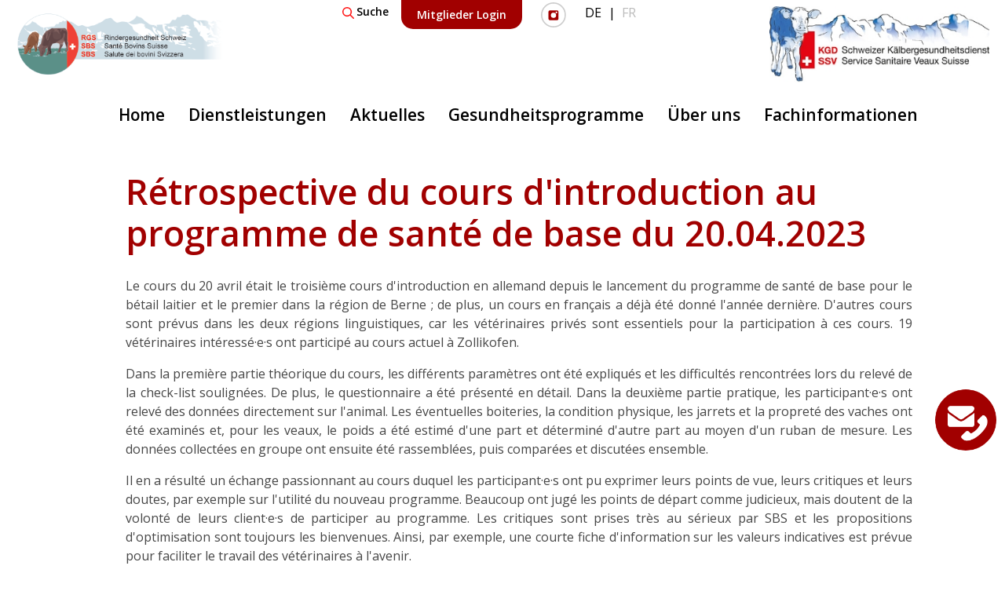

--- FILE ---
content_type: text/html;charset=UTF-8
request_url: https://www.rgs-ntgs.ch/fr/actualites/?oid=10114&lang=fr&news_eintragId=30920
body_size: 10546
content:
<!DOCTYPE html>
<html xmlns="http://www.w3.org/1999/xhtml" lang="de-ch">
<head>
	
	

	<meta http-equiv="X-UA-Compatible" content="IE=edge">
	<meta http-equiv="Content-Type" content="text/html; charset=UTF-8" />

	
		<meta name="robots" content="none">
	
		<meta name="title" content="RGS">
	

	<title>RGS</title>

	<meta name="viewport" content="width=device-width, initial-scale=1.0">

	
	
	<link rel="shortcut icon" type="image/x-icon" href="/includes/images/logo.ico" />
	
	<link rel="apple-touch-icon" href="/includes/images/logo_120.png" />
	<link href="/includes/cache/FRONTEND_HEADCSS.css" type="text/css" rel="stylesheet" /><link href="/includes/cache/FRONTEND_HEADLASTCSS.css" type="text/css" rel="stylesheet" /><script src="/includes/javascript/jquery/jquery.min.js" type="text/javascript"></script><script src="/includes/i18n/webtool/messages.js" type="text/javascript"></script><script src="/includes/javascript/bootstrap/popper.min.js" type="text/javascript"></script>

	<script type="text/javascript">
		window.googleMapJSAPIKey = 'AIzaSyAi3n-fPfQ0abfLv_YOoZFId0oQc6uJpx8';
	</script>

	
		

		<!-- Google Tag Manager -->
		<script>(function(w,d,s,l,i){w[l]=w[l]||[];w[l].push({'gtm.start':
		new Date().getTime(),event:'gtm.js'});var f=d.getElementsByTagName(s)[0],
		j=d.createElement(s),dl=l!='dataLayer'?'&l='+l:'';j.async=true;j.src=
		'https://www.googletagmanager.com/gtm.js?id='+i+dl;f.parentNode.insertBefore(j,f);
		})(window,document,'script','dataLayer','GTM-K7SJZT6');</script>
		<!-- End Google Tag Manager -->
	

	<link rel="apple-touch-icon" sizes="180x180" href="/includes/images/apple-touch-icon.png">
	<link rel="icon" type="image/png" sizes="32x32" href="/includes/images/favicon-32x32.png">
	<link rel="icon" type="image/png" sizes="16x16" href="/includes/images/favicon-16x16.png">
	<link rel="manifest" href="/includes/images/site.webmanifest">
	<link rel="mask-icon" href="/includes/images/safari-pinned-tab.svg" color="#5bbad5">
	<meta name="msapplication-TileColor" content="#da532c">

	
	<link rel="preconnect" href="https://fonts.googleapis.com">
	<link rel="preconnect" href="https://fonts.gstatic.com" crossorigin>
	<link href="https://fonts.googleapis.com/css2?family=Open+Sans:wght@300;400;600&display=swap" rel="stylesheet">

	<meta name="google-site-verification" content="oHyjOQDq1wzZpq57KPlTfv2nfkq903SPM9yiQqUxfxk" />

</head>
<body>
	<div id="js-loading-in-progress" class="hide"></div>
	<div class="status-wrapper">
		
	
	<div class="modal" id="ModalDialog" tabindex="-1" role="dialog" aria-labelledby="myModalLabel" data-backdrop="static" data-keyboard="false" aria-hidden="true">
		<div class="modal-dialog"></div>
	</div>

	
	

	
	

	
	<div class="fixed-top">
		
			<div id="statusmessage" class="">
				<div class="alert in" data-defaulttext="">
					<span class="statustext"></span>
				</div>
			</div>
		
	</div>

	

	</div>

	<div class="header">
		<div class="container-fluid object-fixed">
			<div class="row d-none d-lg-flex">
				<div class="col-4 col-lg-3 d-flex align-items-center pt-2">
					<a href="/" class="logo-link"><img src="/includes/images/logo_new.png" alt="" class="img-fluid rgs-logo main-logo mb-3"/></a>
				</div>
				<div class="col-4 col-lg-6 d-flex">
					<div class="row w-100">
						<div class="col-12 d-flex justify-content-center pr-4">

								<div class="mr-3"> <form action="/Page:Search/search" method="get" class="search js-submit-on-enter validate" id="id_formSearchsite" name="formSearchsite"> 
			<a href="" class="cus-search-trigger"><img class="shortcuts-icons shortcuts-search" src="/includes/images/search.png" alt="">Suche</a>
			<div class="cus-search-dropdown">
				<div class="cus-search-dropdown-arrow"></div>
				<div class="input-group">
					<input type="text" name="searchString" class="form-control typeahead" placeholder="Suchbegriff">
					<div class="input-group-append">
						<button class="input-group-text cus-input-group-addon site-search" type="submit"><img src="/includes/images/search.png" width="17px" height="17px" alt=""></button>
					</div>
				</div>
				
			</div>
		</form> </div>
								

								<span class="js-user-shortcuts-navi">

		<a href="" class="cus-navigation-meta-has-children" data-toggle="dropdown" data-offset="-220px">Mitglieder Login<span class="cus-navigation-meta-sub-dropdown-arrow"></span></a>
		<div class="cus-navigation-meta-sub-dropdown js-navigation-meta-sub-dropdown dropdown-menu">
			<a href="" class="cus-navigation-meta-sub-close"></a>
			<div class="row justify-content-end">
				<div class="col col-md-6">
					<ul id="" class="cus-navigation-meta-sub">
						<li><a href="#meta_sub_login_1" class="js-navigation-meta-sub-link active">Login</a></li>
						<li><a href="#meta_sub_login_2" class="js-navigation-meta-sub-link">Passwort vergessen / ändern</a></li>
						<li><a href="#meta_sub_login_3" class="js-navigation-meta-sub-link">Neukundenregistration</a></li>
					</ul>
				</div>
				<div class="col col-md-6">
					<div class="cus-navigation-meta-sub-content active" id="meta_sub_login_1">
						<form action="/User/loginJS" data-ws-fieldidsencryptionkey="id_encryptionKey" data-ws-fieldidsencrypted="id_password" method="POST" class="radio-selection-slave js-submit-on-enter validate js-encrypt" id="id_formNaviLogin" name="formNaviLogin" ><input type="hidden" class="no-change-trigger" name="formToken" value="49F71678-E9F5-23C1-8A6211D36A4D25D4" />
							<input  value="/Page:Entry/staticSite/?name=/fr/actualites/?oid=10114&lang=fr&news_eintragId=30920" class="form-control" name="originalEvent" type="hidden"/>
							
							
	<input  class="form-control" name="password" id="id_password" type="hidden"/>

							<input type="hidden" name="encryptionKey" id="id_encryptionKey" value="$">

							<div class="form-group isRequired">
								<input type="text" name="username" id="id_username" class="form-control required" placeholder="E-Mail">
							</div>
							<div class="form-group isRequired">
								<input type="password" name="passwordField" id="id_password_unencrypted" class="form-control required" placeholder="Passwort">
							</div>
							<button type="submit" class="btn btn-primary btn-block js-btn-navigation-login">Jetzt anmelden</button>
						</form>
					</div>
					<div class="cus-navigation-meta-sub-content js-navigation-login-forgotten" id="meta_sub_login_2">
						<form action="/User/loginForgottenJS" method="POST" id="id_formNaviLoginForgotten" class="js-submit-on-enter validate" name="formNaviLoginForgotten" ><input type="hidden" class="no-change-trigger" name="formToken" value="49F71678-E9F5-23C1-8A6211D36A4D25D4" />
							<input  value="/Page:Entry/staticSite/?name=/fr/actualites/?oid=10114&lang=fr&news_eintragId=30920" class="form-control" name="originalEvent" type="hidden"/>
							
	<input  value="1" class="form-control" name="userAreaId" id="id_userAreaId" type="hidden"/>


							<div class="form-group">
								<input type="email" name="email" id="id_email" class="form-control required email" placeholder="E-Mail">
							</div>
							<button type="submit" class="btn btn-primary btn-block js-btn-navigation-login-forgotten">Passwort anfordern</button>
						</form>
					</div>
					<div class="cus-navigation-meta-sub-content" id="meta_sub_login_3">
						<p>Für die Registrierung auf unserer Website kontaktieren Sie uns bitte auf <a href="javascript:void(location.href='mailto:'+String.fromCharCode(105,110,102,111,64,114,103,115,45,110,116,103,115,46,99,104))">info@rgs-ntgs.ch</a></p>

					</div>
				</div>
			</div>
		</div>
	</span>
								<a href="" class="ml-4">
									<img src="/includes/images/icon_insta.svg" alt="" class="header-icon-insta"/>
								</a>
								<ul class="navbar-item mt-1 nav js-lang-navi">


	<div class="language-switcher ml-4">
			
			    
			
			
			

				<a class=" first active" >DE</a>
			

				<a class=" last" href="https://www.rgs-ntgs.ch/Page:Entry/staticSite?oid=10114&lang=fr&news_eintragId=30920&langLocale=fr_CH">FR</a>
			
		 
	</div>
	
									
								</ul>
						</div>
					</div>
				</div>
				<div class="col-4 col-lg-3 d-flex align-items-center pt-2">
					<a href="/" class="logo-link"><img src="/includes/images/logo_kgd.jpg" alt="" class="img-fluid kgd-logo main-logo mb-3"/></a>
				</div>
				<div class="col-12 d-flex justify-content-center">
					
			<ul class="navigation-desktop js-navigation-desktop">

				

						<li class=" ">
							
								<a class="" href="/" >Home</a>
							
								</li>
							

						<li class=" ">
							
								<a class="" href="/Angebot" >Dienstleistungen</a>
							
								<ul>
							

						<li class=" ">
							
								<a class="" href="/Anmeldungen" >Anmeldung & Dienstleistungsvereinbarung</a>
							
								</li>
							

						<li class=" ">
							
								<a class="" href="/Tarife" >Dienstleistungspakete & Tarife</a>
							
								</li>
							

						<li class=" ">
							
								<a class="" href="/Bestandesberatung-und-Diagnostik" >Bestandesabklärungen & Beratung</a>
							
								</li>
							

						<li class=" ">
							
								<a class="" href="/Weiterbildung-und-Arbeitskreise" >Kurse, Weiterbildung, Webinare</a>
							
								</li>
							

						<li class=" ">
							
								<a class="" href="/Gesundheitsprogramm" >Gesundheitsprogramme</a>
							
								</li>
							

						<li class=" ">
							
								<a class="" href="/Elektr-Behandlungsjournal" >Elektr. Behandlungsjournal ( EBJ )</a>
							
								</li>
							

						<li class=" ">
							
								<a class="" href="/Fachinformationen1" >Fachinformationen</a>
							
								</li>
							

						<li class=" ">
							
								<a class="" href="/Aufzeichnungen-Webinare" >Aufzeichnungen Webinare</a>
							
								</li>
							

						<li class=" ">
							
								<a class="" href="/Nuetzliche-Links" >Nützliche Links/Infos</a>
							
										</li>
									</ul>
								</li>
							

						<li class=" ">
							
								<a class="" href="/Aktuelles" >Aktuelles</a>
							
								</li>
							

						<li class=" ">
							
								<a class="" href="/Gesundheitsprogramm" >Gesundheitsprogramme</a>
							
								<ul>
							

						<li class=" ">
							
								<a class="" href="/Milchvieh" >Milchvieh</a>
							
								</li>
							

						<li class=" ">
							
								<a class="" href="/Mutterkuehe" >Mutterkühe</a>
							
								</li>
							

						<li class=" ">
							
								<a class="" href="/Kaelber" >Kälber</a>
							
										</li>
									</ul>
								</li>
							

						<li class=" ">
							
								<a class="" href="/Ueber-uns" >Über uns</a>
							
								<ul>
							

						<li class=" ">
							
								<a class="" href="/Kontakt" >Kontakt</a>
							
								</li>
							

						<li class=" ">
							
								<a class="" href="/Wer-sind-wir" >Team</a>
							
								</li>
							

						<li class=" ">
							
								<a class="" href="/Organisation" >Organisation RGS</a>
							
								</li>
							

						<li class=" ">
							
								<a class="" href="/Partner" >Partner</a>
							
								</li>
							

						<li class=" ">
							
								<a class="" href="/Positionspapier" >Positionspapier</a>
							
								</li>
							

						<li class=" ">
							
								<a class="" href="/Laufende-Projekte" >Laufende Projekte</a>
							
								</li>
							

						<li class=" ">
							
								<a class="" href="/Geschaeftsberichte" >Geschäftsberichte</a>
							
								</li>
							

						<li class=" ">
							
								<a class="" href="/Vorstand-KGD" >Geschichte KGD</a>
							
								</li>
							

						<li class=" ">
							
								<a class="" href="/Archiv" >Archiv</a>
							
										</li>
									</ul>
								</li>
							

						<li class=" ">
							
								<a class="" href="/Fachinformationen1" >Fachinformationen</a>
							
								<ul>
							

						<li class=" ">
							
								<a class="" href="/Kaelbergesundheit1" >Kälbergesundheit</a>
							
								</li>
							

						<li class=" ">
							
								<a class="" href="/Eutergesundheit" >Eutergesundheit</a>
							
								</li>
							

						<li class=" ">
							
								<a class="" href="/Klauengesundheit" >Klauengesundheit</a>
							
								</li>
							

						<li class=" ">
							
								<a class="" href="/Fruchtbarkeit" >Fruchtbarkeit</a>
							
								</li>
							

						<li class=" ">
							
								<a class="" href="/Stoffwechsel--Fuetterung" >Stoffwechsel & Fütterung</a>
							
								</li>
							

						<li class=" ">
							
								<a class="" href="/Haltung--Stallbau" >Haltung & Stallbau</a>
							
								</li>
							

						<li class=" ">
							
								<a class="" href="/Biosicherheit" >Biosicherheit</a>
							
								</li>
							

						<li class=" ">
							
								<a class="" href="/Infektionskrankheiten-und-Seuchen" >Infektionskrankheiten & Seuchen</a>
							
								</li>
							

						<li class=" ">
							
								<a class="" href="/Diverses" >Diverses</a>
							
								</li>
							

						<li class=" ">
							
								<a class="" href="/Weitere-Publikationen" >Wissenschaftliche Publikationen</a>
							
							</li>
						</ul>
					
							</li>
						</ul>
					
				</li>
			</ul>
		
				</div>
			</div>
			<div class="row d-flex d-lg-none">
				<div class="col">
					<a href="/" class="logo-link"><img src="/includes/images/logo.jpg" alt="" class="img-fluid p-3 mobile-logo"/></a>
				</div>
				<div class="col">
					<a href="/" class="logo-link"><img src="/includes/images/logo_kgd.jpg" alt="" class="img-fluid p-3 mobile-logo"/></a>
				</div>

				<div class="col-2 d-flex d-lg-none align-items-center justify-content-end">
					<button class="hamburger hamburger-spin menu-button" type="button" data-toggle="collapse" data-target="#main-nav" aria-controls="main-nav" aria-expanded="false" aria-label="Toggle navigation">
						<span class="hamburger-box">
							<span class="hamburger-inner"></span>
						</span>
					</button>
				</div>

				<div class="col-12 collapse" id="main-nav">
					
		<ul class="navbar-nav">
			
						<li class="nav-item ">
							<a class="nav-link" href="/" >
								Home 
							</a>
							
						<li class="nav-item  dropdown">
							<a class="nav-link dropdown-toggle" href="/Angebot" id="main-nav-dropdown-2" role="button" data-toggle="dropdown" aria-haspopup="true" aria-expanded="false" data-display="static">
								Dienstleistungen <i class="fa d-inline-block d-lg-none" aria-hidden="true"></i>
							</a>
							<div class="dropdown-menu" aria-labelledby="main-nav-dropdown-2"> 
						<a class="dropdown-item" href="/Anmeldungen" ><span>Anmeldung & Dienstleistungsvereinbarung</span></a>
					
					
						<a class="dropdown-item" href="/Tarife" ><span>Dienstleistungspakete & Tarife</span></a>
					
					
						<a class="dropdown-item" href="/Bestandesberatung-und-Diagnostik" ><span>Bestandesabklärungen & Beratung</span></a>
					
					
						<a class="dropdown-item" href="/Weiterbildung-und-Arbeitskreise" ><span>Kurse, Weiterbildung, Webinare</span></a>
					
					
						<a class="dropdown-item" href="/Gesundheitsprogramm" ><span>Gesundheitsprogramme</span></a>
					
					
						<a class="dropdown-item" href="/Elektr-Behandlungsjournal" ><span>Elektr. Behandlungsjournal ( EBJ )</span></a>
					
					
						<a class="dropdown-item" href="/Fachinformationen1" ><span>Fachinformationen</span></a>
					
					
						<a class="dropdown-item" href="/Aufzeichnungen-Webinare" ><span>Aufzeichnungen Webinare</span></a>
					
					
						<a class="dropdown-item" href="/Nuetzliche-Links" ><span>Nützliche Links/Infos</span></a>
					
					
							
							
							
							</div></li>
						
						<li class="nav-item  dropdown">
							<a class="nav-link dropdown-toggle" href="/Aktuelles" id="main-nav-dropdown-15" role="button" data-toggle="dropdown" aria-haspopup="true" aria-expanded="false" data-display="static">
								Aktuelles <i class="fa d-inline-block d-lg-none" aria-hidden="true"></i>
							</a>
							<div class="dropdown-menu" aria-labelledby="main-nav-dropdown-15"> 
							
							
							
							</div></li>
						
						<li class="nav-item  dropdown">
							<a class="nav-link dropdown-toggle" href="/Gesundheitsprogramm" id="main-nav-dropdown-17" role="button" data-toggle="dropdown" aria-haspopup="true" aria-expanded="false" data-display="static">
								Gesundheitsprogramme <i class="fa d-inline-block d-lg-none" aria-hidden="true"></i>
							</a>
							<div class="dropdown-menu" aria-labelledby="main-nav-dropdown-17"> 
						<a class="dropdown-item" href="/Milchvieh" ><span>Milchvieh</span></a>
					
					
						<a class="dropdown-item" href="/Mutterkuehe" ><span>Mutterkühe</span></a>
					
					
						<a class="dropdown-item" href="/Kaelber" ><span>Kälber</span></a>
					
					
							
							
							
							</div></li>
						
						<li class="nav-item  dropdown">
							<a class="nav-link dropdown-toggle" href="/Ueber-uns" id="main-nav-dropdown-21" role="button" data-toggle="dropdown" aria-haspopup="true" aria-expanded="false" data-display="static">
								Über uns <i class="fa d-inline-block d-lg-none" aria-hidden="true"></i>
							</a>
							<div class="dropdown-menu" aria-labelledby="main-nav-dropdown-21"> 
						<a class="dropdown-item" href="/Kontakt" ><span>Kontakt</span></a>
					
					
						<a class="dropdown-item" href="/Wer-sind-wir" ><span>Team</span></a>
					
					
						<a class="dropdown-item" href="/Organisation" ><span>Organisation RGS</span></a>
					
					
						<a class="dropdown-item" href="/Partner" ><span>Partner</span></a>
					
					
						<a class="dropdown-item" href="/Positionspapier" ><span>Positionspapier</span></a>
					
					
						<a class="dropdown-item" href="/Laufende-Projekte" ><span>Laufende Projekte</span></a>
					
					
						<a class="dropdown-item" href="/Geschaeftsberichte" ><span>Geschäftsberichte</span></a>
					
					
						<a class="dropdown-item" href="/Vorstand-KGD" ><span>Geschichte KGD</span></a>
					
					
						<a class="dropdown-item" href="/Archiv" ><span>Archiv</span></a>
					
					
							
							
							
							</div></li>
						
						<li class="nav-item  dropdown">
							<a class="nav-link dropdown-toggle" href="/Fachinformationen1" id="main-nav-dropdown-32" role="button" data-toggle="dropdown" aria-haspopup="true" aria-expanded="false" data-display="static">
								Fachinformationen <i class="fa d-inline-block d-lg-none" aria-hidden="true"></i>
							</a>
							<div class="dropdown-menu" aria-labelledby="main-nav-dropdown-32"> 
						<a class="dropdown-item" href="/Kaelbergesundheit1" ><span>Kälbergesundheit</span></a>
					
					
						<a class="dropdown-item" href="/Eutergesundheit" ><span>Eutergesundheit</span></a>
					
					
						<a class="dropdown-item" href="/Klauengesundheit" ><span>Klauengesundheit</span></a>
					
					
						<a class="dropdown-item" href="/Fruchtbarkeit" ><span>Fruchtbarkeit</span></a>
					
					
						<a class="dropdown-item" href="/Stoffwechsel--Fuetterung" ><span>Stoffwechsel & Fütterung</span></a>
					
					
						<a class="dropdown-item" href="/Haltung--Stallbau" ><span>Haltung & Stallbau</span></a>
					
					
						<a class="dropdown-item" href="/Biosicherheit" ><span>Biosicherheit</span></a>
					
					
						<a class="dropdown-item" href="/Infektionskrankheiten-und-Seuchen" ><span>Infektionskrankheiten & Seuchen</span></a>
					
					
						<a class="dropdown-item" href="/Diverses" ><span>Diverses</span></a>
					
					
						<a class="dropdown-item" href="/Weitere-Publikationen" ><span>Wissenschaftliche Publikationen</span></a>
					
					
				
				
				
				</div></li>
			
		</ul>
	
					
					
							
						
					<ul class="navbar-item mt-3 nav js-lang-navi-mobile">

				<a class=" first active px-3" >DE</a>
			

				<a class=" last px-3" href="https://www.rgs-ntgs.ch/Page:Entry/staticSite?oid=10114&lang=fr&news_eintragId=30920&langLocale=fr_CH">FR</a>
			
		 
	</div>
	
						
					</ul>
				</div>
			</div>
			
		</div>
	</div>
	<div class="spacer"></div>

	<div class="container">
		
	</div>

	
	
			<main>
				<div class="container main">
		
		<a id="top"></a>
		
		
	

	<div class="main">
		<div class="container" id="content">
			<div class="row">
				
					<div class="col-lg-10 col-lg-offset-1 main-content-container">					
				
					<h1 class="">Rétrospective du cours d'introduction au programme de santé de base du 20.04.2023</h1>
				
						<div class="content-top">
							
						</div>
						<div class="content-main">
							<div class="templateContent">
		<div class="news-details">
			
			<p style="text-align: justify;">Le cours du 20 avril &eacute;tait le troisi&egrave;me cours d&#39;introduction en allemand depuis le lancement du programme de sant&eacute; de base pour le b&eacute;tail laitier et le premier dans la r&eacute;gion de Berne ; de plus, un cours en fran&ccedil;ais a d&eacute;j&agrave; &eacute;t&eacute; donn&eacute; l&#39;ann&eacute;e derni&egrave;re. D&#39;autres cours sont pr&eacute;vus dans les deux r&eacute;gions linguistiques, car les v&eacute;t&eacute;rinaires priv&eacute;s sont essentiels pour la participation &agrave; ces cours. 19 v&eacute;t&eacute;rinaires int&eacute;ress&eacute;&middot;e&middot;s ont particip&eacute; au cours actuel &agrave; Zollikofen.</p>

<p style="text-align: justify;">Dans la premi&egrave;re partie th&eacute;orique du cours, les diff&eacute;rents param&egrave;tres ont &eacute;t&eacute; expliqu&eacute;s et les difficult&eacute;s rencontr&eacute;es lors du relev&eacute; de la check-list soulign&eacute;es. De plus, le questionnaire a &eacute;t&eacute; pr&eacute;sent&eacute; en d&eacute;tail. Dans la deuxi&egrave;me partie pratique, les participant&middot;e&middot;s ont relev&eacute; des donn&eacute;es directement sur l&#39;animal. Les &eacute;ventuelles boiteries, la condition physique, les jarrets et la propret&eacute; des vaches ont &eacute;t&eacute; examin&eacute;s et, pour les veaux, le poids a &eacute;t&eacute; estim&eacute; d&#39;une part et d&eacute;termin&eacute; d&#39;autre part au moyen d&#39;un ruban de mesure. Les donn&eacute;es collect&eacute;es en groupe ont ensuite &eacute;t&eacute; rassembl&eacute;es, puis compar&eacute;es et discut&eacute;es ensemble.</p>

<p style="text-align: justify;">Il en a r&eacute;sult&eacute; un &eacute;change passionnant au cours duquel les participant&middot;e&middot;s ont pu exprimer leurs points de vue, leurs critiques et leurs doutes, par exemple sur l&#39;utilit&eacute; du nouveau programme. Beaucoup ont jug&eacute; les points de d&eacute;part comme judicieux, mais doutent de la volont&eacute; de leurs client&middot;e&middot;s de participer au programme. Les critiques sont prises tr&egrave;s au s&eacute;rieux par SBS et les propositions d&#39;optimisation sont toujours les bienvenues. Ainsi, par exemple, une courte fiche d&#39;information sur les valeurs indicatives est pr&eacute;vue pour faciliter le travail des v&eacute;t&eacute;rinaires &agrave; l&#39;avenir.</p>

<p style="text-align: justify;">Le programme de sant&eacute; de base pour le b&eacute;tail laitier est un outil qui soutient le d&eacute;veloppement dans une direction de pr&eacute;vention des maladies lors du suivi du b&eacute;tail bovin, plut&ocirc;t que le traitement des animaux malades. Le remplissage de la check-list aide le&middot;la responsable de l&rsquo;exploitation et le&middot;la v&eacute;t&eacute;rinaire de troupeau &agrave; identifier facilement les points faibles et les domaines o&ugrave; la sant&eacute; des animaux peut encore &ecirc;tre am&eacute;lior&eacute;e. Vous trouverez plus d&#39;informations sur le programme de sant&eacute; de base ici : <a href="https://www.rgs-ntgs.ch/FR/10146/?oid=10096&amp;lang=fr">Rindergesundheit Schweiz - Services (rgs-ntgs.ch)</a></p>

<hr />
<p>L&#39;&eacute;volution politique suivante a accompagn&eacute; ce cours :</p>

<p>L&#39;Interprofession du lait (IP Lait) s&#39;est prononc&eacute;e fin f&eacute;vrier 2023 afin qu&#39;&agrave; partir de 2024, seul le lait suisse r&eacute;pondant aux exigences du Standard sectoriel pour le lait durable suisse (SSLDS ou &laquo; Tapis vert &raquo;) puisse &ecirc;tre vendu, respectivement achet&eacute;. Les seules exceptions &agrave; cette r&eacute;glementation sont le lait ou les exploitations qui r&eacute;pondent aux crit&egrave;res du &laquo; d&eacute;lai transitoire &raquo; et qui sont enregistr&eacute;s en tant que tels dans la banque de donn&eacute;es Lait (DB Lait). (Communiqu&eacute; de l&rsquo;interprofession du lait du 27.2.2023). Les exploitations qui ne sont ni inscrites au programme SRPA (sorties r&eacute;guli&egrave;res en plein air), ni au programme SST (syst&egrave;mes de stabulation particuli&egrave;rement respectueux des animaux) peuvent compenser ceci par le programme de sant&eacute; de base pour le b&eacute;tail laitier. Vous trouverez plus d&#39;informations &agrave; ce sujet sur les liens suivants :</p>

<ul>
	<li><a href="https://www.ip-lait.ch/fr/durabilite/tapis-vert/compensations/">Compensations IP Lait (ip-lait.ch)</a></li>
	<li><a href="https://www.ip-lait.ch/fr/durabilite/tapis-vert/%c2%ab-delai-transitoire-%c2%bb/">&laquo; D&eacute;lai transitoire &raquo; IP Lait (ip-lait.ch)</a></li>
</ul>

<hr />
<p>&nbsp;</p>


			<p>
				
				
				
			</p>
		</div>
		
	</div>
						</div>
						<div class="content-bottom">
							
						</div>
					</div>
				
			</div>
		</div>
	</div>
	
	
<!-- Global site tag (gtag.js) - Google Analytics -->

	
		
		</div>
			</main>
		

	<div class="container-fluid text-center obstruction d-none">
		<div class="row">
			<div class="col-12">
				<h2>
					Um mehr zu lesen müssen Sie sich anmelden
				</h2>
			</div>
		</div>
		<div class="row">
			<div class="col-12">
				<a href="/User/login" class="btn btn-danger mr-2">
					Hier anmelden
				</a>
				
			</div>
		</div>
	</div>

	<footer>
		<div class="footer-background px-2 px-lg-5">
			<div class="container-fluid px-2 px-lg-5">
				<div class="row">
<div class="col-lg-6">
<div class="row">
<div class="col-lg-12">
<h2>Rindergesundheit Schweiz RGS</h2>
</div>

<div class="col-lg-6">
<p>Standort Bern:<br />
Nutztiergesundheit Schweiz<br />
<strong>Rindergesundheit Schweiz</strong><br />
Kälbergesundheitsdienst<br />
Rütti 5<br />
3052 Zollikofen</p>
 

<p><a href="mailto:info@rgs-ntgs.ch"><img class="footer-tel-icon mr-2" src="/includes/images/icon_mail.png" />info@rgs-ntgs.ch</a><br />
<a href="tel:+4139102011"><img class="footer-tel-icon mr-2" src="/includes/images/icon_tel.png" />Infoline 031 910 20 11</a></p>
</div>

<div class="col-lg-6"> </div>
</div>
</div>

<div class="col-lg-6">
<div class="row">
<div class="col-lg-12">
<h2 class="pt-4 pt-lg-0">Kälbergesundheitsdienst KGD</h2>
</div>

<div class="col-lg-6">
<p>Standort Zürich:<br />
Nutztiergesundheit Schweiz<br />
<strong>Rindergesundheit Schweiz<br />
Kälbergesundheitsdienst</strong><br />
c/o Vetsuisse Fakultät<br />
Winterthurerstrasse 260<br />
8057 Zürich<br />
<br />
<a href="tel:+41443608230">Infoline 044 360 82 30</a></p>
<br />
 </div>

<div class="col-lg-6">
<div class="row">
<div class="col-12 text-center"><a class="btn btn-primary mb-3" href="">Mitglieder Login</a></div>

<div class="col-12 text-center"><a class="footer-social-link mt-3" href="https://www.instagram.com/" target="_blank"><img class="footer-social-icon img-fluid" src="/includes/images/icon_insta.png" /></a></div>
</div>
</div>
</div>
</div>
</div>

			</div>
		</div>
	</footer>
	<div class="post-footer">
		<div class="container px-2 px-lg-5">
			<div class="row">
				<div class="col-12 my-3 my-lg-0 d-flex justify-content-between order-4">
					<div>© 2026 Rindergesundheit Schweiz RGS <a class="ml-5" href="/Datenschutzerklaerung">Datenschutzerklärung</a></div>
					<div>website by <a class="grayed-out" href="https://www.weserve.ch/" target="_blank" rel="noopener">WeServe</a></div>
				</div>
			</div>
		</div>
	</div>

	<div class="arrow-up"></div>

	<div class="contact-icon"></div>
	<a class="contact-inner-icon contact-phone" href="tel:+41319102011"><img src="/includes/images/telephone.svg" /></a>
	<a class="contact-inner-icon contact-mail" href="mailto:info@rgs-ntgs.ch"><img src="/includes/images/email.svg" /></a>

	<script src="/includes/cache/FRONTEND_BODYJS.js" type="text/javascript"></script><script src="/includes/cache/FRONTEND_JQUERYPLUGINJS.js" type="text/javascript"></script><script src="/includes/cache/FRONTEND_JQUERYWEBTOOLJS_de.js" type="text/javascript"></script> <script src="/includes/javascript/jquery/plugins/jquery.validate.additionalMethods.min.js" type="text/javascript"></script><script src="/includes/i18n/jquery/validate/webtool/messages_de.js" type="text/javascript"></script><script src="/includes/i18n/jquery/validate/messages_de.js" type="text/javascript"></script>

	<script type="text/javascript">
		// Webtool Ready Funktion erweitern
 		(function($){
			var $oldWebtoolReady = $.fn.webtoolReady;
			$.fn.webtoolReady = function() {
				var ret = $oldWebtoolReady.apply(this, arguments);

				// $( this ).webtoolpurchase(); // einkommentieren, sobald die Bestellung (Shop/Gutscheine print@home) verwendet wird $( this ).webtoolshop() und $( this ).webtoolvoucher() werden automatisch ausgefÃ¼hrt, sofern vorhanden
				// $( this ).webtoolmessaging(); // einkommentieren, sobald das Messaging-Modul verwendet wird
				// $( this ).webtoolinerp(); // einkommentieren, sobald das INERP-Modul verwendet wird
				// $( this ).webtoolimmo(); // einkommentieren, sobald das Immo-Modul verwendet wird
				// $( this ).webtoolaccounting(); // einkommentieren, sobald das Buchhaltung-Modul verwendet wird
				// $( this ).webtoolpubtrans(); // einkommentieren, sobald das Ã¶V-Modul verwendet wird
				// $( this ).webtoolhealth(); // einkommentieren, sobald das Gesundheits-Modul verwendet wird
				// $( this ).webtoolchecklist(); // einkommentieren, sobald das Checkliste-Modul verwendet wird

				// Hier koennen alle Plugins angehaengt werden, die on webtoolReady ausgefuehrt werden sollen.

				
		

		
			$('#id_formSearchsite .site-search').click( function(e){
				e.preventDefault();
				if ( ( $( 'input[name="searchString"]', '#id_formSearchsite' ).val() != null ) && ( $( 'input[name="searchString"]', '#id_formSearchsite' ).val() != '' ) )
					$('#id_formSearchsite').submit();
			});

			
	
				if( $('input[name="formToken"]').length && !$('body').data('wsPing') ){

					PingInterval = setInterval(function(){

						$.ajax({
							url: '/remote/sensor.cfc?method=ping',
							type: "get",
							success: function(ret){ },
							error: function( jqXHR, textStatus, errorThrown  ){ }
						});

					}, 300000 );

					$('body').data('wsPing', PingInterval );
				}
			$(this).wsCaptcha();

				return ret;
			};
		})(jQuery);

		$(document).ready(function() {
			$(document).webtoolReady();
			$(document).webtoolLayoutReady();
		});
	</script>

	

		

		<!-- Google Tag Manager (noscript) -->
		<noscript><iframe src=https://www.googletagmanager.com/ns.html?id=GTM-K7SJZT6
		height="0" width="0" style="display:none;visibility:hidden"></iframe></noscript>
		<!-- End Google Tag Manager (noscript) -->


	
	

	



	<div class="modal fade" id="loginModal" tabindex="-1" role="dialog" aria-labelledby="loginModalLabel" aria-hidden="true">
  		<div class="modal-dialog" role="document">
    		<div class="modal-content">
      			<div class="modal-header">
        			<h5 class="modal-title" id="loginModalLabel">Login erfolgreich</h5>
        			<button type="button" class="close" data-dismiss="modal" aria-label="Close">
          				<span aria-hidden="true">&times;</span>
       				</button>
      			</div>
      			<div class="modal-body">
        			Sie haben sich erfolgreich eingeloggt,  nun haben Sie Zugang auf geschützte Inhalte.
      			</div>
      			<div class="modal-footer">
        			<button type="button" class="btn btn-primary" data-dismiss="modal">Schliessen</button>
      			</div>
    		</div>
  		</div>
	</div>


	
	<div id="js-error-alert" style="display: none;"></div>
</body>
<script>
	
	AOS.init({disable: 'mobile', once: true});

	
	var header = document.querySelector('.header'),
		headroomHeader = new Headroom(header, {offset: 50});

	headroomHeader.init();

	$(".arrow-up").click(function() {
		$('html, body').animate({ scrollTop: 0 }, 1000);
	});

	$(".arrow-up").hide();
	$(document).scroll(function() {
	  	let y = $(this).scrollTop();
	  	if (y > 270) {
	   		$(".arrow-up").fadeIn();
	  	} else {
	    	$(".arrow-up").fadeOut();
	  	}
	});

	$(".contact-icon").click(function() {
		$(".contact-phone").toggleClass("moved");
		$(".contact-mail").toggleClass("moved");
	});

	
</script>
</html>


--- FILE ---
content_type: text/css
request_url: https://www.rgs-ntgs.ch/includes/cache/FRONTEND_HEADLASTCSS.css
body_size: 16962
content:

/* styles.css */
@font-face{src:url('/includes/font/f64ee0d6-1d38-4079-845b-e99e19a15eeb.woff2') format('woff2'),url('/includes/font/0c13de3f-a7d9-4f79-8330-a1a581fe8afd.woff') format('woff')}@font-face{src:url('/includes/font/fe68ec22-cd8c-4849-a0b0-bc1530140800.woff2') format('woff2'),url('/includes/font/8b5b7242-a9f9-4293-8dfe-a89024708ee7.woff') format('woff')}html{scroll-behavior:smooth;position:relative;min-height:100%}::-webkit-scrollbar{width:8px}::-webkit-scrollbar-track{background:#fff}::-webkit-scrollbar-thumb{background:#1ca8ff;cursor:pointer}::-webkit-scrollbar-thumb:hover{background:#1ca8ff}@keyframes blink-down{0{opacity:0;bottom:3rem;transform:translate(0,0)}100%{opacity:1;bottom:0;transform:translate(0,-100%)}}body{color:#464646;font-size:1rem;position:relative}@media(min-width:992px){body{font-size:1rem}}a{color:black;transition:all .15s ease-in-out}a:hover{color:#464646;text-decoration:none}a span{transition:all .15s ease-in-out}h1{font-size:25px;margin-bottom:1.8rem}@media(min-width:992px){h1{font-size:50px}}h2{font-size:17px;margin-bottom:1.3rem}@media(min-width:992px){h2{margin-bottom:1.7rem}}h3{font-size:1.5rem;font-weight:bold;margin-bottom:2.5rem}@media(min-width:992px){h3{font-size:1.5rem}}h4{font-size:17px;margin-bottom:1.3rem}@media(min-width:992px){h4{font-size:20px}}h5{font-size:17px;margin-bottom:1.3rem}@media(min-width:992px){h5{font-size:20px}}.btn{border-radius:0;border:0}.btn.btn-primary{font-size:15px;background-color:#1ca8ff;text-transform:uppercase;height:50px;width:230px}.btn.btn-primary:hover,.btn.btn-primary:not(:disabled):active{background-color:#464646}.btn.btn-link{color:#a09e9e;text-decoration:none}.btn.btn-link.btn-back{font-size:13px;padding-left:0}.btn.btn-link.btn-back::before{content:'';display:inline-block;height:11px;width:37px;background-image:url('/includes/images/Icon_arrow_back.svg');background-size:contain;background-repeat:no-repeat;margin-right:10px}.mb-6{margin-bottom:4rem !important}.mb-7{margin-bottom:5rem !important}.form-group{margin-bottom:1.5rem}.form-group label{font-size:13px}.form-group .form-control{border-bottom:1px solid #a09e9e;padding-left:0}.form-group .dropdown-toggle{text-align:left;border-bottom:1px solid #a09e9e;padding-left:0;padding-right:0}.form-control{border-radius:0;border:0}.col-1,.col-2,.col-3,.col-4,.col-5,.col-6,.col-7,.col-8,.col-9,.col-10,.col-11,.col-12,.col,.col-auto,.col-sm-1,.col-sm-2,.col-sm-3,.col-sm-4,.col-sm-5,.col-sm-6,.col-sm-7,.col-sm-8,.col-sm-9,.col-sm-10,.col-sm-11,.col-sm-12,.col-sm,.col-sm-auto,.col-md-1,.col-md-2,.col-md-3,.col-md-4,.col-md-5,.col-md-6,.col-md-7,.col-md-8,.col-md-9,.col-md-10,.col-md-11,.col-md-12,.col-md,.col-md-auto,.col-lg-1,.col-lg-2,.col-lg-3,.col-lg-4,.col-lg-5,.col-lg-6,.col-lg-7,.col-lg-8,.col-lg-9,.col-lg-10,.col-lg-11,.col-lg-12,.col-lg,.col-lg-auto,.col-xl-1,.col-xl-2,.col-xl-3,.col-xl-4,.col-xl-5,.col-xl-6,.col-xl-7,.col-xl-8,.col-xl-9,.col-xl-10,.col-xl-11,.col-xl-12,.col-xl,.col-xl-auto,.col-xxl-1,.col-xxl-2,.col-xxl-3,.col-xxl-4,.col-xxl-5,.col-xxl-6,.col-xxl-7,.col-xxl-8,.col-xxl-9,.col-xxl-10,.col-xxl-11,.col-xxl-12,.col-xxl,.col-xxl-auto{position:relative;width:100%;padding-right:10px;padding-left:10px}@media(min-width:992px){.col-1,.col-2,.col-3,.col-4,.col-5,.col-6,.col-7,.col-8,.col-9,.col-10,.col-11,.col-12,.col,.col-auto,.col-sm-1,.col-sm-2,.col-sm-3,.col-sm-4,.col-sm-5,.col-sm-6,.col-sm-7,.col-sm-8,.col-sm-9,.col-sm-10,.col-sm-11,.col-sm-12,.col-sm,.col-sm-auto,.col-md-1,.col-md-2,.col-md-3,.col-md-4,.col-md-5,.col-md-6,.col-md-7,.col-md-8,.col-md-9,.col-md-10,.col-md-11,.col-md-12,.col-md,.col-md-auto,.col-lg-1,.col-lg-2,.col-lg-3,.col-lg-4,.col-lg-5,.col-lg-6,.col-lg-7,.col-lg-8,.col-lg-9,.col-lg-10,.col-lg-11,.col-lg-12,.col-lg,.col-lg-auto,.col-xl-1,.col-xl-2,.col-xl-3,.col-xl-4,.col-xl-5,.col-xl-6,.col-xl-7,.col-xl-8,.col-xl-9,.col-xl-10,.col-xl-11,.col-xl-12,.col-xl,.col-xl-auto,.col-xxl-1,.col-xxl-2,.col-xxl-3,.col-xxl-4,.col-xxl-5,.col-xxl-6,.col-xxl-7,.col-xxl-8,.col-xxl-9,.col-xxl-10,.col-xxl-11,.col-xxl-12,.col-xxl,.col-xxl-auto{padding-right:20px;padding-left:20px}}@media(min-width:1600px){.col-xxl{-ms-flex-preferred-size:0;flex-basis:0;-ms-flex-positive:1;flex-grow:1;max-width:100%}.col-xxl-auto{-ms-flex:0 0 auto;flex:0 0 auto;width:auto;max-width:100%}.col-xxl-1{-ms-flex:0 0 8.333333%;flex:0 0 8.333333%;max-width:8.333333%}.col-xxl-2{-ms-flex:0 0 16.666667%;flex:0 0 16.666667%;max-width:16.666667%}.col-xxl-3{-ms-flex:0 0 25%;flex:0 0 25%;max-width:25%}.col-xxl-4{-ms-flex:0 0 33.333333%;flex:0 0 33.333333%;max-width:33.333333%}.col-xxl-5{-ms-flex:0 0 41.666667%;flex:0 0 41.666667%;max-width:41.666667%}.col-xxl-6{-ms-flex:0 0 50%;flex:0 0 50%;max-width:50%}.col-xxl-7{-ms-flex:0 0 58.333333%;flex:0 0 58.333333%;max-width:58.333333%}.col-xxl-8{-ms-flex:0 0 66.666667%;flex:0 0 66.666667%;max-width:66.666667%}.col-xxl-9{-ms-flex:0 0 75%;flex:0 0 75%;max-width:75%}.col-xxl-10{-ms-flex:0 0 83.333333%;flex:0 0 83.333333%;max-width:83.333333%}.col-xxl-11{-ms-flex:0 0 91.666667%;flex:0 0 91.666667%;max-width:91.666667%}.col-xxl-12{-ms-flex:0 0 100%;flex:0 0 100%;max-width:100%}.offset-xxl-0{margin-left:0}.offset-xxl-1{margin-left:8.333333%}.offset-xxl-2{margin-left:16.666667%}.offset-xxl-3{margin-left:25%}.offset-xxl-4{margin-left:33.333333%}.offset-xxl-5{margin-left:41.666667%}.offset-xxl-6{margin-left:50%}.offset-xxl-7{margin-left:58.333333%}.offset-xxl-8{margin-left:66.666667%}.offset-xxl-9{margin-left:75%}.offset-xxl-10{margin-left:83.333333%}.offset-xxl-11{margin-left:91.666667%}}.append-calendar-icon{position:relative}.append-calendar-icon:after{content:'';background-image:url('/includes/images/Icon_feather-calendar.svg');background-size:contain;background-repeat:no-repeat;position:absolute;top:.7rem;right:.7rem;width:20px;height:20px;cursor:pointer}.append-calendar-icon .form-control{padding-right:2rem}.bootstrap-datetimepicker-widget.dropdown-menu{width:260px}.bootstrap-datetimepicker-widget.dropdown-menu::before,.bootstrap-datetimepicker-widget.dropdown-menu::after{display:none}.bootstrap-datetimepicker-widget .datepicker{font-size:13px}.bootstrap-datetimepicker-widget .datepicker .prev,.bootstrap-datetimepicker-widget .datepicker .next{font-size:25px}.bootstrap-datetimepicker-widget .datepicker table th,.bootstrap-datetimepicker-widget .datepicker table td{border-radius:0;padding:5px 0;width:15px;height:15px;line-height:15px}.bootstrap-datetimepicker-widget .datepicker table th.disabled,.bootstrap-datetimepicker-widget .datepicker table td.disabled,.bootstrap-datetimepicker-widget .datepicker table th.new,.bootstrap-datetimepicker-widget .datepicker table td.new,.bootstrap-datetimepicker-widget .datepicker table th.old,.bootstrap-datetimepicker-widget .datepicker table td.old,.bootstrap-datetimepicker-widget .datepicker table th span.disabled,.bootstrap-datetimepicker-widget .datepicker table td span.disabled{color:#a09e9e}.bootstrap-datetimepicker-widget .datepicker table th.disabled:hover,.bootstrap-datetimepicker-widget .datepicker table td.disabled:hover,.bootstrap-datetimepicker-widget .datepicker table th.new:hover,.bootstrap-datetimepicker-widget .datepicker table td.new:hover,.bootstrap-datetimepicker-widget .datepicker table th.old:hover,.bootstrap-datetimepicker-widget .datepicker table td.old:hover,.bootstrap-datetimepicker-widget .datepicker table th span.disabled:hover,.bootstrap-datetimepicker-widget .datepicker table td span.disabled:hover{color:#a09e9e}.bootstrap-datetimepicker-widget .datepicker table th.active,.bootstrap-datetimepicker-widget .datepicker table td.active{color:#1ca8ff}.amount{display:flex;width:270px;padding:16px 20px;position:relative}.amount:not(:last-child)::after{content:'';border-bottom:1px solid #a09e9e;position:absolute;bottom:0;left:20px;width:230px}.amount .amount-text sub{font-size:13px;bottom:.25em}.amount .amount-tool{flex-grow:1;display:flex;justify-content:flex-end}.amount .amount-tool .amount-minus,.amount .amount-tool .amount-plus{background-size:contain;background-repeat:no-repeat;width:25px;height:25px}.amount .amount-tool .amount-minus.disabled,.amount .amount-tool .amount-plus.disabled{opacity:.25}.amount .amount-tool .amount-minus{background-image:url('/includes/images/minus.svg')}.amount .amount-tool .amount-plus{background-image:url('/includes/images/plus.svg')}.amount .amount-tool .amount-number{color:#006664;font-size:18px;line-height:1.3;padding:0 10px}.dropdown-toggle{position:relative;transition:transform .15s ease-in-out;padding-right:1.5em}.dropdown-toggle::after{content:"\f107";font-family:FontAwesome;font-size:1.5em;position:absolute;top:.15em;right:.15em;margin:0;border:0;transition:transform .15s ease-in-out}.dropdown-toggle[aria-expanded="true"]::after{transform:rotate(-180deg)}.dropdown-menu{border:0;border-radius:0;font-size:17px;color:#464646}.dropdown-menu .dropdown-item-text span{border-bottom:1px solid #464646}.dropdown-menu .dropdown-item-text,.dropdown-menu .dropdown-item{padding:5px 33px;color:#464646}.dropdown-menu .dropdown-item-text span,.dropdown-menu .dropdown-item span{border-bottom:1px solid transparent}.dropdown-menu .dropdown-item:hover{background-color:transparent}.dropdown-menu .dropdown-item:hover span{color:#1ca8ff;border-bottom:1px solid #1ca8ff}.accordion{border-bottom:1px solid #a09e9e;margin-top:3rem}.accordion h4{border-top:1px solid #a09e9e;margin:0}.accordion h4 a{display:block;padding:2rem 0;text-decoration:none}.accordion h4 a:hover{text-decoration:none}.card{border-radius:0;border:0;box-shadow:0 0 15px #00000033;margin-bottom:20px}.card .card-body{padding:25px 40px}ul.list-dashed{padding:0;list-style:none}ul.list-dashed>li::before{content:'–';padding-right:7px}body::after{pointer-events:none;opacity:0;content:'';position:fixed;left:0;top:0;width:100vw;height:100vh;background-color:#000;z-index:100;transition:all .15s ease-in-out}body.show-overlay::after{opacity:.6;pointer-events:all}header{position:relative;border-top:30px solid #fff}@media(min-width:992px){header{border-top:0;padding-top:40px}}header.show-blinking-arrow::after{content:'';background-image:url('/includes/images/Icon_arrow_down.svg');background-size:contain;background-repeat:no-repeat;position:absolute;z-index:10;right:46%;bottom:35px;width:16px;height:40px;animation:blink-down .8s linear infinite}@media(min-width:992px){header.show-blinking-arrow::after{right:60px;bottom:35px;width:31px;height:102px;transform:translateX(0)}}@media(min-width:992px){header.headroom--not-top .nav-wrapper{box-shadow:0 0 15px #00000033}header.headroom--not-top .nav-wrapper .nav-service .nav{height:40px}header.headroom--not-top .nav-wrapper .nav-main{width:600px}header.headroom--not-top .nav-wrapper .nav-main .navbar{height:40px}header.headroom--not-top .nav-wrapper .nav-main .navbar .navbar-nav .nav-item .nav-link{font-size:16px}header.headroom--not-top .nav-wrapper .nav-main .navbar .navbar-nav .nav-item .dropdown-menu{transform:translateY(-2px)}}header.headroom--not-top .logo{top:-198px}header.headroom--not-top .logo-not-top{top:20px;opacity:1}header .nav-wrapper{position:fixed;top:0;left:0;width:100%;z-index:70;display:flex;justify-content:flex-end;transition:all .15s ease-in-out}header .nav-wrapper.show{width:100vw;height:100vh;overflow:auto}header .nav-wrapper.show .nav-main{width:100%;height:100%}header .nav-wrapper .nav-service{flex-grow:1}@media(min-width:992px){header .nav-wrapper .nav-service{display:block}}header .nav-wrapper .nav-service .nav{justify-content:flex-end;background-color:#fff;transition:all .15s ease-in-out;padding-right:1rem;height:40px}header .nav-wrapper .nav-service .nav .nav-item .nav-link{font-size:13px;text-transform:uppercase;padding:.65rem 1rem}header .nav-wrapper .nav-service .nav .nav-item .nav-link.dropdown-toggle::after{top:5px;right:0}header .nav-wrapper .nav-main{flex-grow:0;transition:all .15s ease-in-out;background-color:#1ca8ff;width:109px;height:50px}@media(min-width:992px){header .nav-wrapper .nav-main{width:710px;height:auto}}header .nav-wrapper .nav-main .navbar{transition:all .15s ease-in-out;padding:0 20px}@media(min-width:992px){header .nav-wrapper .nav-main .navbar{height:100px;padding:.5rem 1rem}}header .nav-wrapper .nav-main .navbar .navbar-collapse{opacity:0;transition:all .15s ease-in-out}header .nav-wrapper .nav-main .navbar .navbar-collapse.collapsing{transition:all .15s ease-in-out}header .nav-wrapper .nav-main .navbar .navbar-collapse.show{opacity:1}@media(min-width:992px){header .nav-wrapper .nav-main .navbar .navbar-collapse{opacity:1}}header .nav-wrapper .nav-main .navbar .navbar-toggler{display:flex;align-items:center;color:#fff;text-transform:uppercase;font-size:13px;padding:15px 0;width:100%;justify-content:flex-end}@media(min-width:992px){header .nav-wrapper .nav-main .navbar .navbar-toggler{display:none}}header .nav-wrapper .nav-main .navbar .navbar-toggler[aria-expanded='false'] .menu{opacity:1}header .nav-wrapper .nav-main .navbar .navbar-toggler .menu{padding-right:10px;opacity:0;transition:all .15s ease-in-out}header .nav-wrapper .nav-main .navbar .navbar-nav{width:100%;-ms-flex-pack:distribute;justify-content:space-around}header .nav-wrapper .nav-main .navbar .navbar-nav .nav-item .nav-link{color:#fff;font-size:18px;position:relative}@media(min-width:992px){header .nav-wrapper .nav-main .navbar .navbar-nav .nav-item .nav-link.dropdown-toggle::after{display:none}}@media(min-width:992px){header .nav-wrapper .nav-main .navbar .navbar-nav .nav-item .nav-link::before{content:'';border-top:3px solid #fff;width:0;position:absolute;top:auto;bottom:0;left:8px;transition:all .15s ease-in-out}header .nav-wrapper .nav-main .navbar .navbar-nav .nav-item .nav-link:hover::before,header .nav-wrapper .nav-main .navbar .navbar-nav .nav-item .nav-link[aria-expanded='true']::before{width:40px}}@media(min-width:992px){header .nav-wrapper .nav-main .navbar .navbar-nav .nav-item.active .nav-link::before{width:40px}}@media(max-width:991.98px){header .nav-wrapper .nav-main .navbar .navbar-nav .nav-item .dropdown-menu{background-color:transparent;box-shadow:none}header .nav-wrapper .nav-main .navbar .navbar-nav .nav-item .dropdown-menu .dropdown-item{color:#fff;font-size:15px;padding-left:0}header .nav-wrapper .nav-main .navbar .navbar-nav .nav-item .dropdown-menu .dropdown-item:hover span{color:#fff}}@media(min-width:992px){header .nav-wrapper .nav-main .navbar .navbar-nav .nav-item .dropdown-menu{transform:translateY(26px)}}header .nav-wrapper .nav-main .navbar .lang-mobile{position:absolute;top:0;left:0}@media(min-width:992px){header .nav-wrapper .nav-main .navbar .lang-mobile{display:none}}header .nav-wrapper .nav-main .navbar .lang-mobile .nav-link{color:#fff;font-size:17px;text-transform:uppercase;padding:.5rem 10px .5rem 20px}header .nav-wrapper .nav-main .navbar .lang-mobile .active .nav-link::after{content:'';border-bottom:2px solid #fff;display:block}header .logo{position:absolute;top:50px;left:20px;z-index:9;transition:all .15s ease-in-out}@media(min-width:992px){header .logo{left:60px;top:100px}}header .logo img{width:130px;-webkit-filter:drop-shadow(0 0 60px rgba(0,0,0,0.6));filter:drop-shadow(0 0 60px rgba(0,0,0,0.6))}@media(min-width:992px){header .logo img{width:245px}}header .logo.logo-home img{width:200px}@media(min-width:992px){header .logo.logo-home img{width:366px}}header .logo-no-banner img{width:130px;margin-left:20px;margin-top:20px;margin-bottom:1.5rem}@media(min-width:992px){header .logo-no-banner img{width:245px;margin-left:60px}}header .logo-not-top{position:fixed;top:-120px;left:20px;z-index:60;opacity:0;transition:all .15s ease-in-out .2s}@media(min-width:992px){header .logo-not-top{z-index:80}}header .logo-not-top img{width:120px}@media(min-width:992px){header .logo-not-top img{width:190px}}header .slider{height:calc(100vh - 55px);overflow:hidden;z-index:8}@media(min-width:992px){header .slider{height:calc(100vh - 50px)}}header .slider .slide{height:100%}@media(min-width:992px){header .slider .slide{height:calc(100vh - 50px)}}header .slider .slide .slide-img{height:100%;width:100%;background-size:cover;background-position:center center}header .slider .slick-dots{bottom:-30px}@media(min-width:992px){header .slider .slick-dots{left:30px;bottom:0}}header .slider-details{height:80vw;overflow:hidden;z-index:8}@media(min-width:992px){header .slider-details{height:560px}}header .slider-details .slide{height:80vw}@media(min-width:992px){header .slider-details .slide{height:560px}}header .slider-details .slide .slide-img{height:100%;width:100%;background-size:cover;background-position:center center;border-left:1px solid #fff;border-right:1px solid #fff;position:relative}header .slider-details .slide .slide-img .zoom{position:absolute;height:100%;width:100%;opacity:0;transition:all .15s ease-in-out;transition-delay:.5s;background:url('/includes/images/zoom.svg') no-repeat right 20px bottom 20px;pointer-events:none}header .slider-details .slide .slide-img .zoom img{position:absolute;height:100%;width:100%;opacity:0}header .slider-details .slick-current .slide .slide-img .zoom{opacity:1;pointer-events:all}header .slider-details .slick-dots{bottom:20px}header .banner{height:255px;background-size:cover;background-position:center center}@media(min-width:992px){header .banner{height:560px}}@media(min-width:992px){header .banner+.finder{bottom:85px}}header .finder{position:fixed;z-index:10;bottom:25px;left:50%;transform:translateX(-50%);width:280px}@media(min-width:992px){header .finder{position:absolute;bottom:135px;width:920px}}@media(min-width:1200px){header .finder{width:1020px}}@media(min-width:1600px){header .finder{width:1120px}}@media(max-width:991.98px){header .finder form{display:none}}header .finder .close{display:none}header .finder.show{z-index:101}header .finder.show form{display:block}header .finder.show [data-toggle-finder]{display:none}header .finder.show .close{display:block;position:absolute;right:0;top:-40px;opacity:1}header .finder .finder-grid{display:flex;background-color:#fff;box-shadow:0 0 15px #00000033;padding:16px 20px;flex-direction:column}@media(min-width:992px){header .finder .finder-grid{flex-direction:row}}header .finder .finder-grid .finder-box{padding:0 20px 20px;position:relative;-ms-flex-preferred-size:0;width:100%;flex-basis:0;-ms-flex-positive:1;flex-grow:1;max-width:100%}@media(min-width:992px){header .finder .finder-grid .finder-box:not(:last-child){border-right:1px solid #d6d6d6}}header .finder .finder-grid .finder-box label{font-size:13px;margin-bottom:0}header .finder .finder-grid .finder-box button,header .finder .finder-grid .finder-box input{font-size:20px;color:#464646;border:0;padding-left:0;padding-right:0}header .finder .finder-grid .finder-box .dropdown .dropdown-toggle{width:100%;text-align:left}header .finder .finder-grid .finder-box .dropdown .dropdown-toggle::after{top:0}header .finder .btn-search{position:absolute;bottom:-25px;left:50%;transform:translateX(-50%);box-shadow:0 0 10px #00000033;width:230px;height:50px}@media(min-width:992px){header .finder .btn-search{bottom:-25px}header .finder .btn-search[data-toggle-finder]{display:none}}main{position:relative}main .intro{max-width:800px;padding-top:2.5rem;padding-bottom:3rem}@media(min-width:992px){main .intro{padding-top:5rem;padding-bottom:11rem}}main .main{position:relative}main .main a:hover{text-decoration:underline}main .back-to-overview{position:absolute;top:10px;left:20px}main .share-page{position:absolute;top:10px;right:20px}main .avalable-date{font-size:17px;text-transform:uppercase;display:none}@media(min-width:992px){main .avalable-date{display:block}}main .items{position:relative}main .items .items-overview .col-lg-6{margin-bottom:2rem}main .items .item-card{height:100%;position:relative;box-shadow:0 0 10px rgba(0,0,0,0.1)}main .items .item-card .item-slider .slick-arrow{width:11px;height:20px;opacity:1;transition:all .15s ease-in-out}@media(min-width:992px){main .items .item-card .item-slider .slick-arrow{opacity:0}}main .items .item-card .item-slider .slick-arrow::before{width:11px;height:20px;background-image:url('/includes/images/slider-arrow-small.svg')}main .items .item-card .item-slider .slick-arrow.slick-prev{left:20px}main .items .item-card .item-slider .slick-arrow.slick-next{right:20px}main .items .item-card .item-image{width:100%;height:0;padding-bottom:200px;background-position:center center;background-size:cover;background-repeat:no-repeat;transition:all .15s ease-in-out}main .items .item-card .item-content{padding:10px 20px 20px;position:relative}main .items .item-card .item-share{position:absolute;right:20px;top:5px}main .items .item-card .item-heading{font-size:14px;color:#1ca8ff}main .items .item-card .item-title{font-size:20px;color:#1ca8ff;margin:1rem 0;text-transform:none}main .items .item-card .item-price{font-size:13px;margin:1rem 0}main .items .item-card .item-price .item-price-amount{font-size:20px}main .items .item-card .item-infos{font-size:14px;display:flex;flex-wrap:wrap;margin:.5rem 0}main .items .item-card .item-infos .item-address{background-image:url('/includes/images/Icon_marker.svg');background-repeat:no-repeat;background-position:left center;padding-left:20px}main .items .item-card .item-infos .item-qm{background-image:url('/includes/images/Icon_whg-groesse.svg');background-repeat:no-repeat;background-position:left center;padding-left:20px}main .items .item-card .item-infos .item-rooms{background-image:url('/includes/images/Icon_zimmer.svg');background-repeat:no-repeat;background-position:left center;padding-left:20px}main .items .item-card .item-infos div{margin:.5rem 20px .5rem 0}main .items .item-card .item-date{display:flex;width:100%;align-items:center;margin-bottom:1rem}main .items .item-card .item-date span,main .items .item-card .item-date img{margin-right:10px}main .items .item-card .item-persons{margin-bottom:1rem}main .items .item-card .item-extras{border-bottom:0}main .items .item-card .item-extras .item-extras-line{border-bottom:2px solid #f0f0f0;margin-bottom:1rem}main .items .item-card .item-extras .item-extras-line:last-child{border-bottom:0}main .items .item-card .item-extras .item-extras-line .item-price{margin:0 0 1rem}main .items .item-card:hover{box-shadow:0 0 20px rgba(0,0,0,0.3)}main .items .item-card:hover .item-slider .slick-arrow{opacity:1}main .items .item-card:hover .stretched-link{padding-left:30px}main .items .items-map{display:none;top:0;right:0;height:100%;width:calc(50% - 15px);z-index:9;position:absolute;padding-bottom:2rem}@media(min-width:992px){main .items .items-map{display:block}}main .item-details h2{margin:3rem 0 1.5rem}main .item-details h2:first-child{margin-top:0}main .item-details .item-price{font-size:20px;margin:1rem 0}main .item-details .item-price .item-price-amount{font-size:35px}main .item-details .item-infos{font-size:20px;display:flex;flex-wrap:wrap;margin:.5rem 0}main .item-details .item-infos .item-address{background-image:url('/includes/images/Icon_marker.svg');background-repeat:no-repeat;background-position:left center;padding-left:20px}main .item-details .item-infos .item-qm{background-image:url('/includes/images/Icon_whg-groesse.svg');background-repeat:no-repeat;background-position:left center;padding-left:20px}main .item-details .item-infos .item-rooms{background-image:url('/includes/images/Icon_zimmer.svg');background-repeat:no-repeat;background-position:left center;padding-left:20px}main .item-details .item-infos div{margin:.5rem 20px .5rem 0}main .item-details .item-text{margin:1rem 0}main .item-details .item-text p{margin-bottom:2rem}main .item-details .item-austattung{display:flex;flex-wrap:wrap;list-style:none;margin:0 0 1rem;padding:0}main .item-details .item-austattung li{background-image:url('/includes/images/Icon_gutzeichen.svg');background-repeat:no-repeat;background-position:left center;padding-left:45px;margin-bottom:20px;-ms-flex:0 0 100%;flex:0 0 100%;max-width:100%}@media(min-width:992px){main .item-details .item-austattung li{-ms-flex:0 0 50%;flex:0 0 50%;max-width:50%}}main .item-details .item-services{display:flex;flex-wrap:wrap;list-style:none;margin:0 0 1rem;padding:0;border-bottom:2px solid #f0f0f0}@media(min-width:992px){main .item-details .item-services{border-bottom:0}}main .item-details .item-services li{background-repeat:no-repeat;background-position:left 1rem;padding:1rem 0 1rem 45px;border-top:2px solid #f0f0f0;-ms-flex:0 0 100%;flex:0 0 100%;max-width:100%}@media(min-width:992px){main .item-details .item-services li{background-position:left top;padding:0 2rem 1rem 45px;border:0;-ms-flex:0 0 auto;flex:0 0 auto;max-width:auto}}main .item-details .item-services li.icon-cleaning{background-image:url('/includes/images/Icon_extras_reinigung.svg');background-size:31px}main .item-details .item-services li.icon-wash{background-image:url('/includes/images/Icon_service_waesche.svg');background-size:24px}main .item-details .item-services li .item-services-frequency{display:block;font-size:14px}main .item-details .item-extras{border-bottom:2px solid #f0f0f0}main .item-details .item-extras td{padding:1rem 0;border-top:2px solid #f0f0f0;vertical-align:middle;display:block}@media(min-width:992px){main .item-details .item-extras td{display:table-cell}}main .item-details .item-extras td.checkbox{padding-right:1rem}main .item-details .item-extras td[class^='icon-']{background-repeat:no-repeat;background-position:left center;padding-left:45px;padding-bottom:5px}@media(min-width:992px){main .item-details .item-extras td[class^='icon-']{padding-bottom:1rem}}main .item-details .item-extras td[class^='icon-'] .item-extras-frequency{display:block;font-size:14px}@media(min-width:992px){main .item-details .item-extras td[class^='icon-'] .item-extras-frequency{display:inline-block;font-size:1rem}}main .item-details .item-extras td.icon-wash{background-image:url('/includes/images/Icon_service_waesche.svg');background-size:24px}main .item-details .item-extras td.icon-cleaning{background-image:url('/includes/images/Icon_extras_reinigung.svg');background-size:31px}main .item-details .item-extras td.icon-parking{background-image:url('/includes/images/Icon_extras_parkplatz.svg');background-size:31px}main .item-details .item-extras td.item-price{font-size:13px;border-top:0;margin:0;padding-top:0;padding-left:45px}@media(min-width:992px){main .item-details .item-extras td.item-price{width:25%;padding-left:0;border-top:2px solid #f0f0f0;padding-top:1rem}}@media(min-width:1600px){main .item-details .item-extras td.item-price{width:45%}}main .item-details .item-extras td.item-price .item-price-amount{font-size:20px}main .item-details .item-extras.item-extras-book td{display:table-cell}main .item-details .item-extras.item-extras-book td.item-price{border-top:2px solid #f0f0f0}main .item-details .date-finder{position:fixed;z-index:10;bottom:25px;left:50%;transform:translateX(-50%);width:280px}@media(min-width:992px){main .item-details .date-finder{position:relative;bottom:0;left:0;transform:translateX(0);width:365px;margin-bottom:5rem}}@media(max-width:991.98px){main .item-details .date-finder form{display:none}}main .item-details .date-finder .close{display:none}main .item-details .date-finder.show{z-index:101}main .item-details .date-finder.show form{display:block}main .item-details .date-finder.show [data-toggle-date-finder]{display:none}main .item-details .date-finder.show .close{display:block;position:absolute;right:0;top:-40px;opacity:1}main .item-details .date-finder .finder-box{border:1px solid #d6d6d6;background-color:#fff;box-shadow:0 0 15px #00000033;padding:15px 25px 35px}main .item-details .date-finder .finder-box label{font-size:13px;margin-bottom:0}main .item-details .date-finder .finder-box input{font-size:20px;color:#464646;border:0;padding-left:0;padding-right:0}main .item-details .date-finder .btn-search{position:absolute;bottom:-25px;left:50%;transform:translateX(-50%);box-shadow:0 0 10px #00000033;width:200px;height:50px}@media(min-width:992px){main .item-details .date-finder .btn-search{width:230px}main .item-details .date-finder .btn-search[data-toggle-date-finder]{display:none}}main .item-details .item-video{width:100%}main .item-details .grundrisse{display:flex;align-items:flex-end;flex-wrap:wrap}main .item-details .grundrisse .grundriss{border:1px solid #d6d6d6;box-shadow:0 0 15px #00000033;margin-right:2rem;margin-bottom:1rem}main .item-details .grundrisse .download{text-decoration:underline;color:#464646;background-repeat:no-repeat;background-position:left center;padding-left:45px;background-image:url('/includes/images/download.svg');background-size:contain;margin-bottom:1rem;height:32px;display:flex;align-items:center}main .item-details .item-details-map .maps-container{height:400px}main .maps{padding-bottom:4rem}@media(min-width:992px){main .maps{padding-bottom:11rem}}main .icon-cards{max-width:1180px;padding-bottom:2rem}@media(min-width:992px){main .icon-cards{padding-bottom:7rem}}main .icon-cards h2{margin-bottom:2rem}main .icon-cards .icon-card-col{padding-bottom:2rem}@media(min-width:992px){main .icon-cards .icon-card-col{padding-bottom:4rem}}main .icon-cards .icon-card{border:2px solid #1ca8ff;height:100%;color:#1ca8ff;font-size:14px;padding:15px 10px}@media(min-width:992px){main .icon-cards .icon-card{font-size:20px;padding:30px 25px}}main .icon-cards .icon-card h3{font-size:24px;margin-bottom:0}@media(min-width:992px){main .icon-cards .icon-card h3{font-size:43px;margin-bottom:.5rem}}main .icon-cards .icon-card p{margin-bottom:0}@media(min-width:992px){main .icon-cards .icon-card p{margin-bottom:1rem}}main .icon-cards .icon-card::after{content:'';background-repeat:no-repeat;background-position:top center;background-size:24px auto;background-color:#fff;position:absolute;top:-15px;right:23px;width:40px;height:40px}@media(min-width:992px){main .icon-cards .icon-card::after{top:-15px;right:45px;width:80px;height:60px}}main .icon-cards .icon-card.icon-wash::after{background-image:url('/includes/images/Icon_service_waesche.svg');background-size:30px auto}@media(min-width:992px){main .icon-cards .icon-card.icon-wash::after{background-size:48px auto}}main .icon-cards .icon-card.icon-cleaning::after{background-image:url('/includes/images/Icon_extras_reinigung.svg');background-size:35px auto}@media(min-width:992px){main .icon-cards .icon-card.icon-cleaning::after{background-size:56px auto}}main .icon-cards .icon-card.icon-wash-alt::after{background-image:url('/includes/images/Icon_extras_waesche.svg');background-size:33px auto}@media(min-width:992px){main .icon-cards .icon-card.icon-wash-alt::after{background-size:48px auto}}main .icon-cards .icon-card.icon-parking::after{background-image:url('/includes/images/Icon_extras_parkplatz.svg');background-size:38px auto}@media(min-width:992px){main .icon-cards .icon-card.icon-parking::after{background-size:58px auto}}main .icon-cards .icon-card.icon-suchen::after{background-image:url('/includes/images/suchen.svg');background-size:27px auto}@media(min-width:992px){main .icon-cards .icon-card.icon-suchen::after{background-size:47px auto}}main .icon-cards .icon-card.icon-buchen::after{background-image:url('/includes/images/buchen.svg');background-size:20px auto}@media(min-width:992px){main .icon-cards .icon-card.icon-buchen::after{background-size:40px auto}}main .icon-cards .icon-card.icon-bezahlen::after{background-image:url('/includes/images/bezahlen.svg');background-size:24px auto}@media(min-width:992px){main .icon-cards .icon-card.icon-bezahlen::after{background-size:44px auto}}main .icon-cards .icon-card.icon-wohnen::after{background-image:url('/includes/images/wohnen.svg');background-size:25px auto}@media(min-width:992px){main .icon-cards .icon-card.icon-wohnen::after{background-size:45px auto}}main .blue-box{background-color:#1ca8ff;width:100%;display:flex;justify-content:center;padding:3rem 0}main .blue-box a{color:#fff}main .wizard{list-style:none;display:flex;width:100%;justify-content:space-between;padding:0;margin:0;position:relative}@media(min-width:576px){main .wizard::before{content:'';position:absolute;left:0;top:12px;width:100%;border-bottom:1px solid #a09e9e}}main .wizard .wizard-step{position:relative;display:none;align-items:center}@media(min-width:576px){main .wizard .wizard-step{display:flex;flex-direction:column}}main .wizard .wizard-step:first-child{background:linear-gradient(to right,#fff 50%,transparent 50%)}main .wizard .wizard-step:last-child{background:linear-gradient(to left,#fff 50%,transparent 50%)}main .wizard .wizard-step .wizard-step-number{border-radius:50%;border:2px solid #a09e9e;background-color:#fff;color:#a09e9e;width:25px;height:25px;text-align:center;font-size:13px;margin-right:.5rem}@media(min-width:576px){main .wizard .wizard-step .wizard-step-number{margin-right:0}}main .wizard .wizard-step .wizard-step-title{color:#a09e9e;font-size:18px}main .wizard .wizard-step.active{display:flex}main .wizard .wizard-step.active .wizard-step-number{border-color:#1ca8ff;background-color:#1ca8ff;color:#fff}main .wizard .wizard-step.active .wizard-step-title{border-color:#1ca8ff;color:#1ca8ff}section.blue{background-color:#1ca8ff;color:#fff;padding-top:1rem;padding-bottom:3rem}@media(min-width:992px){section.blue{padding-top:3.4rem;padding-bottom:11rem}}section.blue h2{margin-bottom:1rem}@media(min-width:992px){section.blue h2{margin-bottom:6rem}}section.blue .link-card{background-color:#fff;color:#464646;padding:30px 25px;height:100%;position:relative}section.blue .link-card h3{color:#1ca8ff;font-size:20px}section.blue .link-card:hover .stretched-link{padding-left:30px}section.blue .slick-dots{bottom:-28px}section .grey{background-color:#f0f0f0}section .partner{padding-top:6rem;justify-content:space-around}section .partner [class^="col-"]{margin-bottom:6rem;text-align:center}footer{position:relative;font-size:16px}@media(min-width:992px){footer{font-size:20px}}footer .container{position:relative}@media(min-width:992px){footer .container::before{display:none}}footer ul:not(.shortcuts){list-style:none;margin:0;padding:0}@media(min-width:992px){footer ul:not(.shortcuts){padding:0 0 40px 0;border:0}}footer ul:not(.shortcuts) li{margin:0;padding:.2rem 0}footer ul:not(.shortcuts) li:last-child{border:0}@media(min-width:992px){footer ul:not(.shortcuts) li{margin:0 0 .7rem;padding:0;border:0}}footer ul:not(.shortcuts) li.footer-title{font-size:17px;border-bottom:0}footer ul:not(.shortcuts) li.footer-title:not(:last-child){border-bottom:1px solid #d6d6d6}@media(min-width:992px){footer ul:not(.shortcuts) li.footer-title{font-size:20px}footer ul:not(.shortcuts) li.footer-title:not(:last-child){border-bottom:0}}footer ul.contact-data{border-bottom:0}footer ul.contact-data li{border-bottom:0}footer ul.contact-data li:last-child a{border-bottom:2px solid #1ca8ff}footer .dropdown-toggle{text-transform:uppercase}footer .dropdown-toggle::after{top:-9px}footer .shortcuts-wrapper{font-size:14px;position:absolute;left:0;bottom:0}@media(min-width:992px){footer .shortcuts-wrapper{position:static}}footer .shortcuts-wrapper ul.shortcuts{padding:0;margin:0;list-style:none;display:flex;flex-direction:column}@media(min-width:992px){footer .shortcuts-wrapper ul.shortcuts{flex-direction:row;justify-content:flex-end}}footer .shortcuts-wrapper ul.shortcuts li{display:inline-block;margin-left:1rem;padding:.4rem 0}footer .top-link{position:absolute;right:60%;top:85%}@media(min-width:992px){footer .top-link{right:65px;top:auto;bottom:50px}}@media(min-width:1600px){footer .top-link{top:65px;bottom:auto}}footer .top-link img{width:16px}@media(min-width:992px){footer .top-link img{width:auto}}.hotline-panel{position:fixed;top:137px;right:0;width:50px;height:50px;background-color:#464646;z-index:10;color:#fff;display:flex;justify-content:center;align-items:center;background-image:url('/includes/images/Icon_phone.svg');background-repeat:no-repeat;background-position:16px 16px;transition:all .15s ease-in-out;transition-delay:.15s;cursor:pointer;overflow:hidden}@media(min-width:992px){.hotline-panel{top:400px;position:absolute}}.hotline-panel.show{height:135px;width:100vw;transition-delay:0}@media(min-width:576px){.hotline-panel.show{width:430px}}.hotline-panel.show .hotline-panel-content,.hotline-panel.show .close{opacity:1;display:block;transition-delay:.15s;pointer-events:all}.hotline-panel.show .hotline-panel-content:not(:disabled):hover,.hotline-panel.show .close:not(:disabled):hover{opacity:1}.hotline-panel .hotline-panel-content{line-height:1.2;opacity:0;transition:all .15s ease-in-out;transition-delay:0}.hotline-panel .hotline-panel-content .hotline{font-size:35px}.hotline-panel .close{position:absolute;top:16px;right:16px;opacity:0;transition:all .15s ease-in-out;transition-delay:0;pointer-events:none}.hotline-panel .close:not(:disabled):hover{opacity:0}.hamburger{outline:none !important;padding:15px 15px;display:inline-block;cursor:pointer;transition-property:opacity,filter;transition-duration:.15s;transition-timing-function:linear;font:inherit;color:inherit;text-transform:none;background-color:transparent;border:0;margin:0;overflow:visible}.hamburger:hover{opacity:1}.hamburger[aria-expanded="true"]:hover{opacity:1}.hamburger[aria-expanded="true"] .hamburger-inner,.hamburger[aria-expanded="true"] .hamburger-inner::before,.hamburger[aria-expanded="true"] .hamburger-inner::after{background-color:#fff}.hamburger-box{width:25px;height:20px;display:inline-block;position:relative}.hamburger-inner{display:block;top:50%;margin-top:-2px}.hamburger-inner,.hamburger-inner::before,.hamburger-inner::after{width:25px;height:2px;background-color:#fff;border-radius:0;position:absolute;transition-property:transform;transition-duration:.15s;transition-timing-function:ease}.hamburger-inner::before,.hamburger-inner::after{content:"";display:block}.hamburger-inner::before{top:-8px}.hamburger-inner::after{bottom:-8px}.hamburger-spin .hamburger-inner{transition-duration:.22s;transition-timing-function:cubic-bezier(0.55,0.055,0.675,0.19)}.hamburger-spin .hamburger-inner::before{transition:top .1s .25s ease-in,opacity .1s ease-in}.hamburger-spin .hamburger-inner::after{transition:bottom .1s .25s ease-in,transform .22s cubic-bezier(0.55,0.055,0.675,0.19)}.hamburger-spin[aria-expanded="true"] .hamburger-inner{transform:rotate(225deg);transition-delay:.12s;transition-timing-function:cubic-bezier(0.215,0.61,0.355,1)}.hamburger-spin[aria-expanded="true"] .hamburger-inner::before{top:0;opacity:0;transition:top .1s ease-out,opacity .1s .12s ease-out}.hamburger-spin[aria-expanded="true"] .hamburger-inner::after{bottom:0;transform:rotate(-90deg);transition:bottom .1s ease-out,transform .22s .12s cubic-bezier(0.215,0.61,0.355,1)}.slick-slider .slick-dots{position:absolute;list-style:none;display:flex;justify-content:center;flex-direction:column;margin:0;padding:0;left:50%;transform:translateX(-50%);flex-direction:row}@media(min-width:992px){.slick-slider .slick-dots{bottom:0}}.slick-slider .slick-dots li{position:relative;display:inline-block;padding:0;cursor:pointer;height:10px;width:10px;margin:0 10px 0 0}@media(min-width:992px){.slick-slider .slick-dots li{height:20px;width:20px;margin:0 0 15px}}.slick-slider .slick-dots li button{border:0;background:transparent;display:flex;align-items:center;justify-content:center;outline:0;line-height:0;font-size:0;color:transparent;padding:0;cursor:pointer;height:10px;width:10px}@media(min-width:992px){.slick-slider .slick-dots li button{height:20px;width:20px}}.slick-slider .slick-dots li button:hover,.slick-slider .slick-dots li button:focus{outline:0}.slick-slider .slick-dots li button:hover:before,.slick-slider .slick-dots li button:focus:before{opacity:1}.slick-slider .slick-dots li button:before{content:'';opacity:1;background-color:#fff;border-radius:50%;height:7px;width:7px;border:1px solid #fff}@media(min-width:992px){.slick-slider .slick-dots li button:before{height:10px;width:10px;border:2px solid #fff}}.slick-slider .slick-dots li.slick-active button:before{background-color:transparent;border-color:#fff;opacity:1;height:10px;width:10px}@media(min-width:992px){.slick-slider .slick-dots li.slick-active button:before{height:20px;width:20px}}.slick-slider .slick-arrow{font-size:0;line-height:0;position:absolute;z-index:2;top:50%;display:block;width:25px;height:50px;padding:0;-webkit-transform:translate(0,-50%);-ms-transform:translate(0,-50%);transform:translate(0,-50%);cursor:pointer;color:transparent;border:0;outline:0;background:transparent}.slick-slider .slick-arrow:hover,.slick-slider .slick-arrow:focus{color:transparent;outline:0;background:transparent}.slick-slider .slick-arrow::before{background-repeat:no-repeat;background-position:center center;width:25px;height:50px;display:block}.slick-slider .slick-arrow.slick-disabled{opacity:0}.slick-slider .slick-arrow.slick-prev{left:40px}.slick-slider .slick-arrow.slick-prev::before{background-image:url('/includes/images/slider-arrow.svg');transform:rotate(180deg);-webkit-transform:rotate(180deg)}.slick-slider .slick-arrow.slick-next{right:40px}.slick-slider .slick-arrow.slick-next::before{background-image:url('/includes/images/slider-arrow.svg')}.maps-container{height:740px}.maps-container .gm-style-iw{padding:0;border-radius:0}.maps-container .gm-style-iw .gm-style-iw-d{overflow:visible !important}.maps-container .gm-style-iw .gm-ui-hover-effect{opacity:1;top:7px !important;right:2px !important;z-index:5}.maps-container .gm-style-iw .gm-ui-hover-effect img{display:none !important}.maps-container .gm-style-iw .gm-ui-hover-effect::after{content:'';height:20px;width:20px;background-image:url('/includes/images/close.svg');display:block}
/* styles.css */
body{font-family:'Open Sans',sans-serif;font-weight:normal}@media(min-width:1200px){.container,.container-lg,.container-md,.container-sm,.container-xl{max-width:1540px}}h1,.h1{font-size:2.8rem;font-weight:bold;color:#a10000}@media(max-width:1199.98px){h1,.h1{font-size:2.2rem}}h2,.h2{font-size:1.8rem;font-weight:600;color:#a10000}h3{font-weight:normal}.red-subtitle{font-size:1.4rem;color:#a10000}.main a{color:#55a777;text-decoration:none}main .container.main.obstructed{overflow:hidden;height:80vh}.obstruction{padding:8rem 0 2rem;position:sticky;bottom:0;background:linear-gradient(0,#fff 0,#fff 60%,rgba(108,190,234,0) 100%);z-index:20;margin-top:-120px}.w-80{width:80%}@media(max-width:1199.98px){.w-80{width:100%}}.mobile-logo{max-height:100px}.kgd-logo{max-height:100px}.relativni{position:relative}ul.navigation-desktop{display:flex;align-items:flex-end;font-size:1.2rem;list-style:none;margin-bottom:0;transition:all 1s ease;background-color:transparent}ul.navigation-desktop li.active a{color:black}ul.navigation-desktop li.active a::after{content:'';position:absolute;width:100%;transform:scaleX(1);height:2px;bottom:0;left:0;transform-origin:bottom right;transition:transform .25s ease-out}ul.navigation-desktop>li{transition:all .2s;white-space:nowrap;position:relative;padding:10px 15px 15px;display:inline-block}ul.navigation-desktop>li.active>a{color:#a10000}ul.navigation-desktop>li:hover{background-color:#55a777;border-radius:7px 7px 0 0}ul.navigation-desktop>li:hover>a{color:#fff !important}ul.navigation-desktop>li:hover ul{display:block;opacity:1;transform:translateY(-10px);z-index:999}ul.navigation-desktop>li a{padding-top:5px;color:#000;transition:all .2s;font-size:1.6rem;font-weight:bold}@media(max-width:1300px){ul.navigation-desktop>li a{font-size:1.3rem}}@media(max-width:1100px){ul.navigation-desktop>li a{font-size:1.1rem}}ul.navigation-desktop>li>ul li{display:block}ul.navigation-desktop>li.parent-active>a{color:#55a777}ul.navigation-desktop ul{display:none;text-align:left;position:absolute;top:73px;left:0;min-width:8.8rem;background-color:#55a777;border-radius:0 7px 7px 7px;transition:all .2s;opacity:0;padding-left:0;z-index:0}@media(max-width:1300px){ul.navigation-desktop ul{top:66px}}@media(max-width:1100px){ul.navigation-desktop ul{top:62px}}ul.navigation-desktop ul li{background-color:transparent;transition:all .2s;width:100%;margin-left:0;padding:.3em .4rem}ul.navigation-desktop ul li:first-child{border-radius:0 7px 0 0}ul.navigation-desktop ul li:last-child{border-radius:0 0 7px 7px}ul.navigation-desktop ul li a{color:#fff;font-size:1rem}ul.navigation-desktop ul li:hover{background-color:#a10000}ul.navigation-desktop ul li:hover a{color:#fff}ul.navigation-desktop ul li.active{background-color:#a10000}ul.navigation-desktop ul li.active a{color:#fff}.hamburger{outline:none !important;padding:0;display:inline-block;cursor:pointer;transition-property:opacity,filter;transition-duration:.15s;transition-timing-function:linear;font:inherit;color:inherit;text-transform:none;background-color:transparent;border:0;margin:0;overflow:visible}.hamburger:hover{opacity:.7}.hamburger.active:hover{opacity:.7}.hamburger.active .hamburger-inner,.hamburger.active .hamburger-inner::before,.hamburger.active .hamburger-inner::after{background-color:#a10000}.hamburger-box{width:40px;height:24px;display:inline-block;position:relative}.hamburger-inner{display:block;top:50%;margin-top:-2px}.hamburger-inner,.hamburger-inner::before,.hamburger-inner::after{width:40px;height:4px;background-color:#a10000;border-radius:4px;position:absolute;transition-property:transform;transition-duration:.15s;transition-timing-function:ease}.hamburger-inner::before,.hamburger-inner::after{content:"";display:block}.hamburger-inner::before{top:-10px}.hamburger-inner::after{bottom:-10px}.hamburger-spin .hamburger-inner{transition-duration:.22s;transition-timing-function:cubic-bezier(0.55,0.055,0.675,0.19)}.hamburger-spin .hamburger-inner::before{transition:top .1s .25s ease-in,opacity .1s ease-in}.hamburger-spin .hamburger-inner::after{transition:bottom .1s .25s ease-in,transform .22s cubic-bezier(0.55,0.055,0.675,0.19)}.hamburger-spin.active .hamburger-inner{transform:rotate(225deg);transition-delay:.12s;transition-timing-function:cubic-bezier(0.215,0.61,0.355,1)}.hamburger-spin.active .hamburger-inner::before{top:0;opacity:0;transition:top .1s ease-out,opacity .1s .12s ease-out}.hamburger-spin.active .hamburger-inner::after{bottom:0;transform:rotate(-90deg);transition:bottom .1s ease-out,transform .22s .12s cubic-bezier(0.215,0.61,0.355,1)}.hamburger[aria-expanded="true"] .hamburger-inner,.hamburger[aria-expanded="true"] .hamburger-inner::before,.hamburger[aria-expanded="true"] .hamburger-inner::after{background-color:#a10000}.touch-button{display:none !important}ul.flexnav{padding:0;background-color:white;padding:0 10px}ul.flexnav>li:first-child{margin-top:1rem}ul.flexnav li{margin:0;padding:0}ul.flexnav li.parent-active a{color:#c9641e}ul.flexnav li.parent-active ul li.active a{color:#fff;background-color:#000}ul.flexnav li.parent-active ul li a{color:#fff}ul.flexnav li a{background-color:transparent;color:#5d5c61;border:0;padding:1rem 1rem 1rem 0}ul.flexnav li a:hover,ul.flexnav li a:focus{color:#a21a3f;text-decoration:none}ul.flexnav li ul{padding:0}ul.flexnav li ul li a{padding:1rem;color:#fff;background-color:#a21a3f}ul.flexnav li ul li a:hover{color:#fff}ul.flexnav .touch-button{width:56px;height:56px;line-height:56px;background-color:#a21a3f}ul.flexnav .touch-button:after{font-family:FontAwesome;font-size:32px;content:"\f107";transition:all .15s ease-in;color:#fff;position:absolute;left:18px}ul.flexnav .touch-button.active:after{transform:rotate(-180deg)}ul.flexnav .touch-button .navicon{display:none}.btn.btn-primary{width:unset;height:unset;border:2px solid #a10000;text-transform:unset;text-decoration:none;color:#fff;background-color:#a10000;border-radius:20px;transition:all .3s ease-in;font-weight:bold}.btn.btn-primary.slightly-ronded{border-radius:5px}.btn.btn-primary.level-2{border:2px solid #55a777;background-color:#55a777}.btn.btn-primary.level-2:hover{background-color:#fff}.btn.btn-primary.level-2:hover h2{color:#55a777}.btn.btn-primary h2{color:#fff}.btn.btn-primary:hover{background-color:white;text-decoration:none;color:#a10000;transition:all .3s ease-in}.btn.btn-primary:hover h2{color:#a10000}.btn.btn-secondary{width:unset;height:unset;border:2px solid #58595b;text-transform:unset;text-decoration:none;color:#fff;background-color:#58595b;border-radius:20px;transition:all .3s ease-in;font-weight:bold}.btn.btn-secondary:hover{background-color:white;text-decoration:none;color:#58595b;transition:all .3s ease-in}.btn.btn-success{width:unset;height:unset;border:2px solid #55a777;text-transform:unset;text-decoration:none;color:#fff;background-color:#55a777;border-radius:20px;transition:all .3s ease-in;font-weight:bold}.btn.btn-success:hover{background-color:white;text-decoration:none;color:#55a777;transition:all .3s ease-in}.btn.btn-danger{width:unset;height:unset;border:2px solid #a10000;text-transform:unset;text-decoration:none;color:#fff;background-color:#a10000;border-radius:20px;transition:all .3s ease-in;font-weight:bold}.btn.btn-danger:hover{background-color:white;text-decoration:none;color:#a10000;transition:all .3s ease-in}.card{transition:all .3s ease-in}.card .card-body{transition:all .3s ease-in;padding:25px 40px 0 40px}.card .card-body .card-title{font-size:1.3rem;font-weight:bold}.card .card-body .card-text{font-size:1rem}.card .card-footer{padding:unset;border-top:unset;background-color:#eee;transition:all .3s ease-in}.card:hover{transform:scale(1.02);transition:all .3s ease-in}.card:hover .card-body{background-color:#eee;transition:all .3s ease-in}.card:hover .card-footer{background-color:#eee;transition:all .3s ease-in}.product-card{box-shadow:unset}.product-card .card-title{font-family:'Orbitron',sans-serif}.product-card .card-img-top{padding:15px}.product-card .card-alternative-image{position:absolute;left:20px;top:0;max-height:85px}.product-card .card-alternative-image+.card-img-top{margin-top:40px}.product-card .card-body{padding:25px 40px 0 20px}.product-card:hover{box-shadow:0 0 10px #00000033;transform:unset}.product-card:hover .card-body{background-color:transparent}.product-card .btn-product-download{max-width:100%}.product-card .accordion{width:95%;border-bottom:unset}@media(min-width:768px){.product-card .accordion.container-fluid{padding-left:0}}.product-card .accordion.container-fluid .card-body.row{padding-left:0}.product-card .accordion.container-fluid .card-body.row .btn.btn-product-download{margin-left:0}.product-card .accordion .card-header .btn.btn-link.btn-block::after{content:"\f101";display:inline-block;font-family:"Font Awesome 5 Free";margin-left:15px;font-weight:bold;transition:all .15s ease-in}.product-card .accordion .card-header .btn.btn-link.btn-block[aria-expanded="true"]::after{transform:rotate(90deg);transition:all .15s ease-in}.product-card .accordion button{color:#000}.product-card .accordion .card{box-shadow:unset}footer{color:#fff;font-size:17px;background:url("/includes/images/footer_background.jpg");background-size:cover}footer .footer-background{padding:3rem 0}@media(max-width:1199.98px){footer .footer-background{padding:3rem 20px}}footer .footer-social-icon{max-height:70px}footer .footer-social-icon:first-of-type{margin-right:20px}footer p{padding-bottom:0;margin-bottom:5px}footer a{color:#fff}footer a:hover{color:#fff;text-decoration:underline}footer h2{color:#fff}.card.no-shadow{background-color:transparent;box-shadow:unset}.card.no-shadow:hover{background-color:#fff;box-shadow:0 0 15px #00000033}.card.no-shadow:hover .card-body{background-color:transparent}.arrow-up{position:fixed;right:20px;bottom:20px;height:40px;width:40px;border:1px solid black;display:flex;align-items:center;justify-content:center;cursor:pointer;text-shadow:1px 1px white,-1px -1px white,1px -1px white,-1px 1px white}.arrow-up::after{font-family:"Font Awesome 5 Free";font-size:1.6rem;font-weight:900;content:"\f106";color:black}.navi-shortcuts{list-style:none;margin:0;padding:2px 20px 2px 48px}.navi-shortcuts li{display:inline-block;padding:0 5px 5px 5px}.navi-shortcuts li a{font-size:14px;font-weight:bold}.navi-shortcuts+.navi-shortcuts{padding:2px 20px 2px 0}.shortcuts-tel{color:#fff;background-color:#6cbeea;border-radius:0 0 15px 15px;padding:2px 20px 5px;font-weight:bold;height:30px;font-size:14px}.js-user-mobile-shortcuts-navi{padding:2px 20px;font-size:14px;font-weight:bold}.js-user-mobile-shortcuts-navi li{list-style:none}main ul{list-style:none;padding:0;margin:0}main ul:not(.nav-tabs) li:not(.download):not(.nav-item){padding-left:1em;text-indent:-0.7em;padding-bottom:.6rem}main ul:not(.nav-tabs) li:not(.download):not(.nav-item)::before{content:"";background-image:url("/includes/images/checkbox.png");background-size:contain;background-position:center;background-repeat:no-repeat;display:inline-block;width:25px;height:15px}main li.download{padding-left:1em;text-indent:-0.7em;padding-bottom:.6rem;font-size:1.2rem}main li.download::before{content:"";background-image:url("/includes/images/download.png");background-size:contain;background-position:center;background-repeat:no-repeat;display:inline-block;width:30px;height:20px}.post-footer{padding:20px 0;background:#fff;color:#000}.post-footer a{color:#000}.post-footer a:hover{text-decoration:underline}.grayed-out{color:#bbb}.banner-slider .slick-slider,.banner-slider .slick-list,.banner-slider .slick-track,.banner-slider .slick-slide,.banner-slider .image,.banner-slider .banner-image{max-height:750px}.banner-slider .banner-image{object-fit:cover}.banner-slider .banner-image-filter{position:absolute;top:0;right:0;bottom:0;left:0;background-color:rgba(41,145,214,0.5)}.banner-slider .banner-overlay{position:absolute;top:11%;right:0;max-height:350px;z-index:999}.banner-slider .slick-prev-arrow::before,.banner-slider .slick-next-arrow::after{content:'';cursor:pointer;height:115px;width:30px;display:block}@media(max-width:991.98px){.banner-slider .slick-prev-arrow::before,.banner-slider .slick-next-arrow::after{height:40px;width:30px}}.banner-slider .slick-prev-arrow::before{background-image:url('/includes/images/arrow-banner-left.png');background-size:contain;background-repeat:no-repeat}.banner-slider .slick-next-arrow::after{background-image:url('/includes/images/arrow-banner-right.png');background-size:contain;background-repeat:no-repeat}.banner-slider .banner-caption{position:absolute;bottom:0;left:0;width:40%;background-color:rgba(255,255,255,0.6);padding:30px;border-radius:0 50px 0 0}@media(max-width:991.98px){.banner-slider .banner-caption{width:100%}}.banner-slider .banner-caption p{color:#000}.banner-slider .banner-caption h1{font-size:2.4rem;font-weight:bold;color:#f39200}.banner-slider .banner-caption p{font-size:1.2rem;width:90%}.card-flip{perspective:1000px}.card-flip .card-flip-inner{position:relative;width:100%;transform-style:preserve-3d;transition:transform .6s;padding-top:75%;min-height:100%}.card-flip .card-flip-inner .image,.card-flip .card-flip-inner .content{position:absolute;width:100%;height:100%;top:0;left:0;-webkit-backface-visibility:hidden;backface-visibility:hidden}.card-flip .card-flip-inner .image{width:100%;height:100%;background-size:cover;background-position:center center}.card-flip .card-flip-inner .image .card-front-title{margin-top:10px;margin-left:10px;font-family:'Open Sans',sans-serif;color:#6cbeea;font-weight:bold;-webkit-hyphens:auto;-moz-hyphens:auto;-ms-hyphens:auto;hyphens:auto}.card-flip .card-flip-inner .image .card-front-image{max-height:100%}.card-flip .card-flip-inner .flip-filter{width:100%;height:100%;padding:2rem}.card-flip .card-flip-inner .content{transform:rotateY(180deg);text-align:center;color:#000}.card-flip .card-flip-inner .content h3{margin-bottom:0;font-size:1.2rem}.card-flip .card-flip-inner .content .lead{margin-top:.5rem;font-size:1rem}.card-flip .card-flip-inner .content .lead p{margin-bottom:0}.card-flip .card-flip-inner .content a{color:#fff}.card-flip .card-flip-inner .content a.stretched-link{opacity:0;display:flex;height:0;width:0}.card-flip.rundesBild .card-front-image{border-radius:140px}.card-effect-on .card-flip-inner,.card-effect:hover .card-flip-inner,.card-effect:focus .card-flip-inner,.card-effect:active .card-flip-inner{transform:rotateY(180deg)}.card-effect-on .card-flip-inner .card-front-image,.card-effect:hover .card-flip-inner .card-front-image,.card-effect:focus .card-flip-inner .card-front-image,.card-effect:active .card-flip-inner .card-front-image{max-height:100px;max-width:100px;position:absolute;bottom:10px;right:10px}.cus-search-trigger{padding-top:4px;font-size:14px}.cus-search-dropdown{position:absolute;right:-5px;width:320px;background:#f3f3f3;padding:15px;margin-top:20px;border:1px solid #707070;border-radius:0;display:none;z-index:2}.cus-search-dropdown .cus-input-group-addon{padding:.5rem .9rem;line-height:1.25}.cus-search-dropdown .cus-input-group-addon img{display:block}.cus-search-dropdown-smallscreen{right:0}.cus-search-dropdown-smallscreen .cus-search-dropdown-arrow{right:95px}.cus-search-dropdown-arrow{position:absolute;top:0;right:35px}.cus-search-dropdown-arrow:after,.cus-search-dropdown-arrow:before{bottom:100%;left:50%;border:solid transparent;content:" ";height:0;width:0;position:absolute;pointer-events:none}.cus-search-dropdown-arrow:after{border-color:transparent;border-bottom-color:#f3f3f3;border-width:15px;margin-left:-15px}.cus-search-dropdown-arrow:before{border-color:transparent;border-bottom-color:#707070;border-width:16px;margin-left:-16px}.call-to-action-header{font-size:2.3rem;color:#f39200;font-weight:bold}.call-to-action-info{text-align:right;font-size:1.5rem;font-weight:bold}.call-to-action-info:first-line {font-size:1.9rem}.call-to-action .button-text p{margin-bottom:0}.call-to-action .button-text .justify-content-right{justify-content:right}.dropdown-toggle{background-color:transparent;border:unset;padding:2px 35px 0 36px;font-weight:bold;font-size:14px}.dropdown-toggle::after{font-family:"Font Awesome 5 Free";font-size:20px;font-weight:bold;content:"\f107";transition:all .15s ease-in;position:absolute;top:0;right:17px;margin:unset;color:#a10000}.shortcuts-icons.shortcuts-search{max-height:15px;margin-right:3px}#id_formSearchsite{padding-top:2px;position:relative}.cus-search-trigger{font-weight:bold}.slider-section .slick-slider{width:100%}.slider-section .slick-slider .card-with-link{background-color:#fff;height:100%}.slick-prev-arrow,.slick-next-arrow{position:absolute;top:50%;z-index:99}.slick-prev-arrow{filter:drop-shadow(3px 3px 2px #fff)}.slick-next-arrow{filter:drop-shadow(-3px 3px 2px #fff)}@media(max-width:992px){.slick-prev-arrow,.slick-next-arrow{top:40%}}.banner-slider .slick-prev-arrow,.banner-slider .slick-next-arrow{top:40%}.banner-slider .slick-prev-arrow{left:20px}.banner-slider .slick-next-arrow{right:20px}.colored-text{color:#a10000}.split-section h2{margin-bottom:1.5rem}.split-section .split-image-wrapper{position:absolute;top:0;bottom:0;left:0;max-width:41%}@media(max-width:991.98px){.split-section .split-image-wrapper{position:relative;max-width:100%;width:100%;text-align:center}}.split-section .split-image-wrapper .no-slider-split-image{max-height:100%;min-height:100%;object-fit:cover}.split-section .split-image-wrapper .split-image-caption{padding:20px 40px;backdrop-filter:blur(10px);background-color:rgba(255,255,255,0.3);position:absolute;bottom:0;border-radius:0 20px 0 0}.split-section .split-image-wrapper .split-image-caption.left-split{left:0}.split-section .split-image-wrapper .split-image-caption .split-image-title{color:#000;margin-bottom:.8rem}.split-section.split-right-slider-section .split-image-wrapper{left:unset;right:0}.header.headroom--not-top{position:fixed;top:0;left:0;right:0;z-index:999;background-color:white;transition:all 1s}.header.headroom--not-top .main-logo{max-height:90px;transition:max-height 1s ease-in-out}.header.headroom--not-top .navigation-desktop{padding-top:0}.header+.spacer+main{margin-top:40px}.header+.spacer+.container+main{margin-top:40px}.arrow{width:70px;height:16px;overflow:hidden;position:absolute;left:50%;margin-left:-35px;bottom:-16px}.arrow.top{top:-16px;bottom:auto}.arrow.left{left:20%}.arrow:after{content:"";position:absolute;left:20px;top:-20px;width:25px;height:25px;box-shadow:6px 5px 9px -9px black;-webkit-transform:rotate(45deg);-ms-transform:rotate(45deg);transform:rotate(45deg)}.arrow.top:after{bottom:-20px;top:auto}.ui-widget-shadow{opacity:.8}.ui-tooltip{text-transform:unset;box-shadow:0 0 2px #000}.ui-tooltip,.arrow:after{background-color:#6cbeea}.form-group .col-form-label{font-size:1.2rem}.form-group .radio-inline{display:inline-block;margin-right:25px}.form-group label{font-size:1rem}.js-user-shortcuts-navi{font-size:14px;font-weight:bold}.js-user-shortcuts-navi .cus-navigation-meta-has-children{display:inline-block;background-color:#a10000;color:#fff;padding:8px 20px;border-radius:0 0 15px 15px}li.show .cus-navigation-meta-sub-dropdown-arrow{position:absolute;top:42px;left:50%;z-index:1001}li.show .cus-navigation-meta-sub-dropdown-arrow:after,.cus-navigation-meta>li.show .cus-navigation-meta-sub-dropdown-arrow:before{bottom:100%;left:50%;border:solid transparent;content:" ";height:0;width:0;position:absolute;pointer-events:none}li.show .cus-navigation-meta-sub-dropdown-arrow:after{border-color:transparent;border-bottom-color:#f3f3f3;border-width:15px;margin-left:-15px}li.show .cus-navigation-meta-sub-dropdown-arrow:before{border-color:transparent;border-bottom-color:#707070;border-width:16px;margin-left:-16px}.cus-navigation-meta>li:last-child{margin-right:0}.cus-navigation-meta>li>a{position:relative;display:block;color:#707070}.cus-navigation-meta>li>a img{margin-right:10px}.cus-navigation-meta>li>a:hover{color:#242424;text-decoration:none}.cus-navigation-meta>li>a.cus-navigation-meta-has-children{padding-right:20px;background:url(/includes/images/meta-arrow.svg) right center no-repeat;background-size:11px 5px}.cus-navigation-meta-sub-dropdown{background:#f3f3f3;padding:25px 0;margin-top:20px;border:1px solid #707070;border-radius:0;display:none;width:600px}.cus-navigation-meta-sub-dropdown.active{display:block}.cus-navigation-meta-sub-dropdown .col{border-right:2px solid #fff;padding-left:40px;padding-right:40px;width:300px}.cus-navigation-meta-sub-dropdown .col:last-child{border-right:0}.cus-navigation-meta-sub{padding:0;list-style-type:none}.cus-navigation-meta-sub li a{font-size:16px;color:#707070;display:block;padding-top:6px;padding-bottom:6px;padding-left:10px;border-radius:3px;position:relative;margin-right:15px;transition:none}.cus-navigation-meta-sub li a:hover{text-decoration:none;color:#242424}.cus-navigation-meta-sub li a.active{text-decoration:none;color:#fff;background:#a10000;font-weight:bold}.cus-navigation-meta-sub li a.active:after{display:block;position:absolute;top:0;right:-14px;height:37px;width:24px;content:"";background:url(/includes/images/navigation-sub-arrow.svg) center right no-repeat}.cus-navigation-meta-sub-content{display:none}.cus-navigation-meta-sub-content.active{display:block}.cus-navigation-meta-sub-close{display:block;position:absolute;top:0;right:10px;background:url(/includes/images/meta-close.svg) center center no-repeat;height:20px;width:20px;background-size:20px 20px}#js-error-alert{position:fixed;bottom:10px;left:10px;background-color:#93122c;padding:10px 20px;z-index:999;width:200px;color:#FFF;font-weight:bold;text-align:center}@media(min-width:992px){#js-error-alert{top:30px;bottom:auto;left:auto;right:20px;padding:10px 20px;z-index:10000;width:200px}}.breadcrumbs{list-style:none;padding-left:0;margin-top:30px}.breadcrumbs li{display:inline-block;font-weight:bold;cursor:pointer}.breadcrumbs li:not(:first-child){margin-left:30px}.breadcrumbs li:not(:last-child)::after{content:"\f105";font-family:"Font Awesome 5 Free";margin-left:15px}@media(max-width:992px){.other-links{display:none}}.has-children{list-style:none}.nav-item .dropdown-toggle{font-weight:normal;font-size:1rem}.application-notes-card{box-shadow:unset}.application-notes-card:hover{transform:unset}.application-notes-card .text-part{background-color:#ebebeb;min-height:125px}.application-notes-card .text-part,.application-notes-card .button-part{border:1px solid #bbb}.application-notes-card .application-notes-btn{background-color:#6cbeea;color:#fff;text-decoration:none;transition:all .15s ease-in;padding:.775rem 1.45rem}.application-notes-card .application-notes-btn:hover{text-decoration:none;transition:all .15s ease-in;background-color:#2175ad}.js-lang-navi-mobile a.active{background-color:#a10000;color:#fff;border-radius:3px}.fa-external-link-alt{margin-left:20px;color:#a10000}.navi-shortcuts li{position:relative}.navi-shortcuts li:hover ul{display:block}.navi-shortcuts ul{position:absolute;bottom:-50;left:0;padding-left:0;min-width:200px;background-color:#fff;display:none;z-index:999}.navi-shortcuts ul:hover{display:block}.navi-shortcuts ul li{padding:10px 4px}a[name]{display:block;position:relative;top:-250px;visibility:hidden}.backgrounded.main.bg-image{background-color:rgba(85,167,119,0.2);background-image:url('/includes/images/section_overlay.png');background-repeat:no-repeat;background-position:center right;background-size:300px auto}.backgrounded.main.bg-color{background-color:rgba(85,167,119,0.2)}.contact-icon{height:80px;width:80px;background-image:url('/includes/images/contact.png');background-size:cover;position:fixed;right:10px;bottom:145px;cursor:pointer;z-index:30}.contact-inner-icon{padding:15px;position:fixed;height:60px;width:60px;right:20px;bottom:150px;border-radius:100%;background-color:#a10000;z-index:29}.contact-phone.moved{right:60px;bottom:230px;transition:.3s all ease-out}.contact-mail.moved{right:60px;bottom:85px;transition:.5s all ease-out}.language-switcher a:not(:first-child){margin-left:5px}.language-switcher a:not(:first-child)::before{content:"|";margin-right:8px;color:#000}.language-switcher a:not(.active){color:#bbb}.header-icon-insta{max-height:32px;margin-top:3px}.button-text{margin-bottom:0}.login-registration .nav.nav-tabs>li>a{display:block;padding:10px;font-size:1.5rem;font-weight:bold}.login-registration .nav-tabs>li>a.active,.nav-tabs>li>a:focus.active,.nav-tabs>li>a:hover.active{color:#a10000}.entry-filter .nav-tabs>li>a.active,.nav-tabs>li>a:focus.active,.nav-tabs>li>a:hover.active{border:0;background-color:rgba(108,190,234,0.2);border-radius:0}.form-group.row input[type="checkbox"]{display:inline-block;width:unset;min-width:20px}.checkbox-text{margin-left:10px}.row.aleternating{padding:7px 0;border-top:1px solid #ddd}.row.aleternating:nth-child(odd){background-color:#fff}.row.aleternating:nth-child(even){background-color:#fafafa}.title-big{font-size:1.1rem;color:#000}.event-title a{color:#000}.event-date{font-size:.9rem}.card-footer{border-top:unset}.news-slider .slick-prev-arrow{left:0}.news-slider .slick-next-arrow{right:0}.news-slider .slick-list{margin:0 30px}.news-slider .slick-list .card{min-height:700px}.margin-l-1{margin-left:0}.margin-l-2{margin-left:30px}.margin-l-3{margin-left:40px}.margin-l-4{margin-left:50px}.margin-l-5{margin-left:60px}.margin-l-6{margin-left:70px}.dotted-event:not(:last-of-type){border-bottom:1px dotted #888;margin-bottom:10px}.search-img-wrapper{min-height:223px;display:flex;align-items:center}.accordeon .btn.btn-primary{position:relative;border-radius:30px;background-color:#fff}.accordeon .btn.btn-primary h2{color:#a10000}@media(max-width:1199.98px){.accordeon .btn.btn-primary h2{font-size:1.2rem}}.accordeon .btn.btn-primary::after{background-color:#fff;border:1px solid #a10000;border-radius:50%;color:#a10000;content:"\f054";font-family:"Font Awesome 5 Free";font-size:25px;height:55px;left:-4px;line-height:55px;position:absolute;text-align:center;top:-4px;transition:all .3s ease 0;width:55px}@media(max-width:1199.98px){.accordeon .btn.btn-primary::after{width:45px;height:45px;font-size:20px;line-height:45px}}.accordeon .btn.btn-primary.level-2 h2{color:#55a777}.accordeon .btn.btn-primary.level-2::after{border:1px solid #55a777;color:#55a777}.accordeon .btn.btn-primary[aria-expanded="true"]{background-color:#a10000}.accordeon .btn.btn-primary[aria-expanded="true"] h2{color:#fff}.accordeon .btn.btn-primary[aria-expanded="true"]::after{transform:rotate(90deg)}.accordeon .btn.btn-primary[aria-expanded="true"].level-2{background-color:#55a777}.accordeon .btn.btn-primary[aria-expanded="true"].level-2 h2{color:#fff}table tr td{padding-left:10px}table tr:first-child td{font-size:1.2rem}.col-lg-offset-1{margin-left:10%}button.btnSavePassword.btn.btn-primary.float-right{float:none !important;margin-top:10px;margin-bottom:25px}p.block-text{text-align:justify !important}@media(max-width:1199.98px){.force-full{width:100% !important}}@media(max-width:767px){.js-user-shortcuts-navi .dropdown-menu{position:fixed !important;top:60px !important;left:10px !important;right:10px !important;width:auto !important;transform:none !important;max-width:none !important;max-height:80vh;overflow-y:auto}.js-user-shortcuts-navi .row{flex-direction:column}.js-user-shortcuts-navi .col-md-6{flex:0 0 100% !important;max-width:100% !important}.js-user-shortcuts-navi .cus-navigation-meta-sub-dropdown{width:100% !important}}

--- FILE ---
content_type: application/javascript
request_url: https://www.rgs-ntgs.ch/includes/cache/FRONTEND_JQUERYWEBTOOLJS_de.js
body_size: 48936
content:

/* jquery.webtool.googlemaps.functions.core.js */
function initGoogleMap($parentSelector){if($(".js-google-map-select").length&&typeof(window.googleMapJSAPIKey)!="undefined"){if(typeof(window.googleMapAPIisLoaded)=="undefined"){script=document.createElement("script");script.async=true;script.src="//maps.googleapis.com/maps/api/js?v=3.exp&key="+window.googleMapJSAPIKey+"&callback=initGoogleMap";document.getElementsByTagName("head")[0].appendChild(script);window.googleMapAPIisLoaded=true}else{if(typeof google!=="undefined"){$(".js-google-map-select",$parentSelector).not(".js-isInitialized").each(function(){var _lat=$(this).data("wsLat");var _lng=$(this).data("wsLng");var _zoom=$(this).data("wsZoom");var _maptype=$(this).data("wsMaptype");var _map=new google.maps.Map($(this).get()[0],{mapTypeControl:true,mapTypeControlOptions:{style:google.maps.MapTypeControlStyle.HORIZONTAL_BAR,position:google.maps.ControlPosition.TOP_RIGHT},zoomControl:true,zoomControlOptions:{style:google.maps.ZoomControlStyle.LARGE,position:google.maps.ControlPosition.LEFT_CENTER},streetViewControl:false,panControl:false,zoom:_zoom,center:new google.maps.LatLng(_lat,_lng),mapTypeId:_maptype.toLowerCase()});var _iscentermarker=typeof $(this).data("wsIscentermarker")=="boolean"?$(this).data("wsIscentermarker"):false;if(_iscentermarker){new google.maps.Marker({position:_map.getCenter(),map:_map,title:"x"})}var _iseditable=typeof $(this).data("wsIseditable")=="boolean"?$(this).data("wsIseditable"):false;if(_iseditable){var $thisMap=$(this);mapCenterMarker(_map,_map.getCenter());google.maps.event.addListener(_map,"center_changed",function(){var _coords=_map.getCenter();$("#id_latitude",$thisMap.parents("form")).val(_coords.lat());$("#id_longitude",$thisMap.parents("form")).val(_coords.lng());mapCenterMarker(_map,_coords)});google.maps.event.addListener(_map,"zoom_changed",function(){$("#id_zoom",$thisMap.parents("form")).val(_map.getZoom())});google.maps.event.addListener(_map,"maptypeid_changed",function(){$("#id_maptype",$thisMap.parents("form")).val(_map.getMapTypeId().toUpperCase())})}var _input=document.getElementById("pac-input");if(_input!=null){var _searchBox=new google.maps.places.SearchBox(_input);_map.controls[google.maps.ControlPosition.TOP_LEFT].push(_input);_searchBox.addListener("places_changed",function(){var places=_searchBox.getPlaces();if(places.length==0){return}_map.setCenter(places[0].geometry.location)});google.maps.event.addDomListener(_input,"keydown",function(e){if(e.keyCode===13){e.preventDefault()}})}$(this).data("map",_map)});$(".js-google-map-select",$parentSelector).not(".js-isInitialized").addClass("js-isInitialized")}}}}var _google_map_form_marker=false;function mapCenterMarker(map,latLng){if(_google_map_form_marker!=false){_google_map_form_marker.setMap(null)}_google_map_form_marker=new google.maps.Marker({position:latLng,map:map,title:"x"})};
/* jquery.webtool.extensions.js */
$.widget("custom.autocompleteSections",$.ui.autocomplete,{_renderMenu:function(ul,items){var _hasError=false;var ret={};$.each(items,function(index,item){if(item.label!=null){if(_hasError){ret.STATUSTEXT=item.label}else{if(item.label=="alert-danger"){ret.CLASS=item.label;ret.STATUS=false;_hasError=true}}}});if(ret.STATUSTEXT!=null){$("body").trigger("webtool.error",ret)}else{var _this=this,currentSection="";$.each(items,function(index,item){if(item.section!=currentSection){ul.append("<li class='ui-autocomplete-section'>"+item.section+"</li>");currentSection=item.section}_this._renderItemData(ul,item)})}}});
/* jquery.webtool.webtoolReady.core.js */
(function($){$.fn.extend({webtoolReadyCore:function(callback){if(typeof(initGoogleMap)=="function"){initGoogleMap($(this))}$("body").on("webtool.loadingInProgress",function(event,isShow){if(typeof isShow=="object"){loadingText=typeof isShow.loadingText!=="undefined"?isShow.loadingText:"";loadingTimeout=typeof isShow.loadingTimeout!=="undefined"?isShow.loadingTimeout:"";isShow=typeof isShow.isShow!=="undefined"?isShow.isShow:false}else{loadingText="";loadingTimeout=""}if(isShow){$("#js-loading-in-progress.hide","body").html(loadingText).removeClass("hide");if(!isNaN(parseInt(loadingTimeout))){setInterval(function(){$("#js-loading-in-progress","body").html("").addClass("hide")},loadingTimeout,$(this))}}else{$("#js-loading-in-progress","body").html("").addClass("hide")}});$("body").on("webtool.ajaxError",function(event,jqXHR,textStatus,errorThrown){if(jQuery.type(jqXHR.responseText)!="object"){jqXHR.responseText=JSON.parse(jqXHR.responseText)}var _errorText=jqXHR.responseText.ERRORTEXT;if(_errorText.indexOf("<!DOCTYPE")==0){_errorText=errorThrown}return _errorText});var _loadOnReadyElements={};$(".js-loadOnReady",this).each(function(){var _URL=$(this).data("wsUrl");var _isReplace=$(this).data("wsReplace");_isReplace=typeof _isReplace!=="undefined"?_isReplace:false;var _isShowLoading=$(this).data("wsShowLoading");_isShowLoading=typeof _isShowLoading!=="undefined"?_isShowLoading:false;var _data=$(this).data();var _hash=djb2Code(JSON.stringify(_data));if(_hash>0){_hash="pos_"+_hash}else{_hash="neg_"+(_hash*-1)}$(this).addClass(_hash);delete _data.wsUrl;delete _data.wsReplace;delete _data.wsShowLoading;if(_loadOnReadyElements[_hash]==null){_loadOnReadyElements[_hash]={URL:_URL,dataObject:_data,isReplace:_isReplace,isShowLoading:_isShowLoading}}});var $loadOnReadyElementThis=this;$.each(_loadOnReadyElements,function(key,value){$.ajax({async:true,type:"GET",url:value.URL,data:value.dataObject,context:$loadOnReadyElementThis,beforeSend:function(){if(value.isShowLoading){$("body").trigger("webtool.loadingInProgress",true)}},success:function(r){if(value.isReplace){$("."+key,this).replaceWith(r);if(($(r).attr!=null)&&($(r).attr("class")!=null)&&($(r).attr("class").length>0)){var _classesArray=$(r).attr("class").split(" ");var _class="";var _thisClassIndex;for(_thisClassIndex in _classesArray){_class=_class+"."+_classesArray[_thisClassIndex]}$(_class,this).webtoolReady()}}else{$("."+key,this).html(r).webtoolReady()}if(value.isShowLoading){$("body").trigger("webtool.loadingInProgress",false)}},error:function(jqXHR,textStatus,errorThrown){}})});$(".js-focus",this).first().trigger("focus");$(function(){$(window).on("scroll",function(){if($(this).scrollTop()>250){$(".js-window-scroll-back-top",$(this)).slideDown()}else{$(".js-window-scroll-back-top",$(this)).slideUp()}});$(".js-window-scroll-back-top",$(this)).on("click",function(){$("body,html").animate({scrollTop:0},630);return false})});$(".js-history-back",this).on("click",function(){var _url=document.referrer;if(_url.indexOf(".")>0){window.history.back()}else{if(_url.indexOf("isHistoryBack")==-1){if(_url.indexOf("?")==-1){_url=_url+"?"}else{_url=_url+"&"}_url=_url+"isHistoryBack=1"}window.location.href=_url}});if($("textarea.js-autoresize",this).length>0){$("textarea.js-autoresize",this).autosize();if($("textarea.js-autoresize-on-display",this).length>0){$("textarea.js-autoresize",this).trigger("autosize.resize")}}if($("textarea.js-count-chars",this).length>0){var $textareaCountThis=this;$("textarea.js-count-chars",this).on("keyup",function(){var _maxLength=$(this).attr("data-ws-countCharsMax");var _selector=$(this).attr("data-ws-countcharsdisplayselector");var _thisText=$(this).val();var _thisLength=_thisText.length;if(_thisLength<=_maxLength){$(_selector,$textareaCountThis).html(_maxLength-_thisLength)}else{$(this).val(_thisText.substring(0,_maxLength))}})}var $datepickerThis=this;$(".js-datepicker",this).each(function(){$(this).datepicker($.datepicker.regional[$(this).attr("data-ws-langvariablename")]);var _thisDatepickerId=$(this).attr("id");var _thisDatepickerDateFormat=$(this).attr("data-ws-dateformat");var _thisDatepickerConnectedEndDate=$(this).attr("data-ws-connectedenddate");var _thisDatepickerFirstDay=$(this).attr("data-ws-firstdayofweek");var _thisDatepickerMinDate=$(this).attr("data-ws-mindate");var _thisDatepickerMaxDate=$(this).attr("data-ws-maxdate");var _thisDatepickerStartDate=$(this).attr("data-ws-startdate");var _thisDatepickerDefaultDate=$(this).attr("data-ws-defaultdate");_thisDatepickerDefaultDate=_thisDatepickerDefaultDate!=="undefined"?_thisDatepickerDefaultDate:_thisDatepickerStartDate;_thisDatepickerDefaultDate=_thisDatepickerDefaultDate!=="undefined"?_thisDatepickerDefaultDate:_thisDatepickerMinDate;var _thisDatepickerEndDate=$(this).attr("data-ws-enddate");var _thisDatepickerNumberOfMonths=$(this).attr("data-ws-numberofmonths");var _thisDatepickerChangeMonth=(($(this).attr("data-ws-changemonth")!="undefined")&&(($(this).attr("data-ws-changemonth")=="true")||($(this).attr("data-ws-changemonth")==1)));var _thisDatepickerChangeYear=(($(this).attr("data-ws-changeyear")!="undefined")&&(($(this).attr("data-ws-changeyear")=="true")||($(this).attr("data-ws-changeyear")==1)));var _thisDatepickerIsWeekendsActive=$(this).attr("data-ws-isweekendsactive");_thisDatepickerIsWeekendsActive=_thisDatepickerIsWeekendsActive!=="undefined"?_thisDatepickerIsWeekendsActive:true;var _thisDatepickerOnSelectFunctionName=$(this).attr("data-ws-onSelectFunctionName");var _thisDatepickerZIndex=$(this).attr("data-ws-zindex");_thisDatepickerZIndex=_thisDatepickerZIndex!=="undefined"?_thisDatepickerZIndex:1;$(this).datepicker();$(this).datepicker("option","dateFormat",_thisDatepickerDateFormat).datepicker("option","firstDay",_thisDatepickerFirstDay).datepicker("option","defaultDate",_thisDatepickerDefaultDate).datepicker("option","minDate",_thisDatepickerMinDate).datepicker("option","changeMonth",_thisDatepickerChangeMonth).datepicker("option","changeYear",_thisDatepickerChangeYear);if((_thisDatepickerConnectedEndDate!=null)&&(_thisDatepickerConnectedEndDate!="")){$(this).datepicker("option","maxDate",_thisDatepickerEndDate)}else{$(this).datepicker("option","maxDate",_thisDatepickerMaxDate);if((_thisDatepickerStartDate!=null)&&(_thisDatepickerStartDate!="")){$(this).datepicker("option","defaultDate",_thisDatepickerStartDate)}}if((isNaN(_thisDatepickerNumberOfMonths))||(_thisDatepickerNumberOfMonths>1)){$(this).datepicker("option","numberOfMonths",_thisDatepickerNumberOfMonths)}if((_thisDatepickerOnSelectFunctionName!=null)&&(_thisDatepickerOnSelectFunctionName!="")){$(this).datepicker("option",{onSelect:function(selectedDate){window[_thisDatepickerOnSelectFunctionName](selectedDate)}})}if((_thisDatepickerConnectedEndDate!=null)&&(_thisDatepickerConnectedEndDate!="")){if((_thisDatepickerStartDate==null)||(_thisDatepickerStartDate<_thisDatepickerMinDate)){_thisDatepickerStartDate=_thisDatepickerMinDate}$(this).datepicker("option",{onClose:function(selectedDate){$("#"+_thisDatepickerConnectedEndDate,$datepickerThis).datepicker("option","minDate",selectedDate)}});$("#"+_thisDatepickerConnectedEndDate,$datepickerThis).datepicker($.datepicker.regional[$(this).attr("data-ws-langvariablename")]);$("#"+_thisDatepickerConnectedEndDate,$datepickerThis).datepicker("option","dateFormat",_thisDatepickerDateFormat).datepicker("option","firstDay",_thisDatepickerFirstDay).datepicker("option","defaultDate",_thisDatepickerEndDate).datepicker("option","minDate",_thisDatepickerStartDate).datepicker("option","maxDate",_thisDatepickerMaxDate);if((isNaN(_thisDatepickerNumberOfMonths))||(_thisDatepickerNumberOfMonths>1)){$("#"+_thisDatepickerConnectedEndDate,$datepickerThis).datepicker("option","numberOfMonths",_thisDatepickerNumberOfMonths)}$("#"+_thisDatepickerConnectedEndDate,$datepickerThis).datepicker("option",{onClose:function(selectedDate){$("#"+_thisDatepickerId,$datepickerThis).datepicker("option","maxDate",selectedDate)}})}if(($(this).attr("data-ws-activeWeekdays")!=null)&&($(this).attr("data-ws-activeWeekdays")!="")){var _weekdays=$(this).attr("data-ws-activeWeekdays").split(",");var _bodyDataParameterName="datepicker"+_thisDatepickerId+"Weekdays";$("body").data("datepicker"+_thisDatepickerId+"Weekdays",_weekdays)}if(($(this).attr("data-ws-holidayDates")!=null)&&($(this).attr("data-ws-holidayDates")!="")){var _thisHolidayArray=$(this).attr("data-ws-holidayDates").split(",");var _holidays=[];for(var _holidayArrayIndex=0;_holidayArrayIndex<_thisHolidayArray.length;_holidayArrayIndex++){_thisHolidayArray[_holidayArrayIndex]=_thisHolidayArray[_holidayArrayIndex].replace(/^\s\s*/,"").replace(/\s\s*$/,"");var _thisDate=_thisHolidayArray[_holidayArrayIndex].split(".");_holidays.push(new Date(_thisDate[2],_thisDate[1]-1,_thisDate[0]))}var _bodyDataParameterName="datepicker"+_thisDatepickerId+"Holidays";$("body").data("datepicker"+_thisDatepickerId+"Holidays",_holidays)}if(($(this).attr("data-ws-activeDates")!=null)&&($(this).attr("data-ws-activeDates")!="")){var _thisActiveDateArray=$(this).attr("data-ws-activeDates").split(",");var _activeDates=[];for(var _activeDateArrayIndex=0;_activeDateArrayIndex<_thisActiveDateArray.length;_activeDateArrayIndex++){_thisActiveDateArray[_activeDateArrayIndex]=_thisActiveDateArray[_activeDateArrayIndex].replace(/^\s\s*/,"").replace(/\s\s*$/,"");var _thisDate=_thisActiveDateArray[_activeDateArrayIndex].split(".");_activeDates.push(new Date(_thisDate[2],_thisDate[1]-1,_thisDate[0]))}var _bodyDataParameterName="datepicker"+_thisDatepickerId+"activeDates";$("body").data("datepicker"+_thisDatepickerId+"activeDates",_activeDates)}if((($(this).attr("data-ws-holidayDates")!=null)&&($(this).attr("data-ws-holidayDates")!=""))||(($(this).attr("data-ws-activeDates")!=null)&&($(this).attr("data-ws-activeDates")!=""))||(!_thisDatepickerIsWeekendsActive)||(_thisDatepickerIsWeekendsActive=="false")||(_thisDatepickerIsWeekendsActive=="0")){$(this).datepicker("option","beforeShowDay",getDatepickerIsDayActive)}});if($(".js-datepicker",this).length>0){if($.fn.modal!=null){var enforceModalFocusFn=$.fn.modal.Constructor.prototype.enforceFocus;$.fn.modal.Constructor.prototype.enforceFocus=function(){}}}var $suggestThis=this;$(".js-suggest",this).each(function(){var _autocompleteFunctionName="autocomplete";var _isAllowInvalidValues=(($(this).attr("data-ws-isAllowInvalidValues")!=null)&&(($(this).attr("data-ws-isAllowInvalidValues")=="true")||($(this).attr("data-ws-isAllowInvalidValues")==1)));if($(this).hasClass("js-divide-suggest")){_autocompleteFunctionName="autocompleteSections"}if(($(this).attr("data-ws-renderItemString")!=null)&&($(this).attr("data-ws-renderItemString")!="")){var _renderItemString=$(this).attr("data-ws-renderItemString");$(this)[_autocompleteFunctionName]({source:$(this).attr("data-ws-source"),minLength:$(this).attr("data-ws-minLength"),select:function(event,ui){$(this).data("isSuggestValueSelected",true);var _selectFunction=$(this).attr("data-ws-selectFunction");if(typeof _selectFunction==="function"){_selectFunction();$(this).trigger("change")}else{eval(_selectFunction);$(this).trigger("change");return false}},focus:function(event,ui){this.value=ui.item.label;event.preventDefault()},change:function(event,ui){$(this).data("isSuggestValueSelected",true);if((!_isAllowInvalidValues)&&(!ui.item)){$(this).val("");$("input[data-ws-hiddenFieldForSuggestFieldId="+$(this).attr("id")+"]",$suggestThis).val("").trigger("change")}else{var _selectFunction=$(this).attr("data-ws-selectFunction");if(typeof _selectFunction==="function"){_selectFunction()}else{eval(_selectFunction);return false}}$(this).trigger("change")}}).data("ui-autocomplete")._renderItem=function(ul,item){return $("<li>").append(eval(_renderItemString)).appendTo(ul)};$(this).data("oldVal",$(this).val());$(this).on("change",function(){var _isSuggestValueSelected=typeof $(this).data("isSuggestValueSelected")!=="undefined"?$(this).data("isSuggestValueSelected"):false;if((!_isSuggestValueSelected)&&($(this).data("oldVal")!=$(this).val())){$(this).data("oldVal",$(this).val());$("input[data-ws-hiddenFieldForSuggestFieldId="+$(this).attr("id")+"]",$suggestThis).val($(this).val())}$(this).data("isSuggestValueSelected",false)})}else{$(this)[_autocompleteFunctionName]({source:$(this).attr("data-ws-source"),minLength:$(this).attr("data-ws-minLength"),select:function(event,ui){$(this).data("isSuggestValueSelected",true);var _selectFunction=$(this).attr("data-ws-selectFunction");if(typeof _selectFunction==="function"){_selectFunction();$(this).trigger("change")}else{eval(_selectFunction);$(this).trigger("change");return false}},focus:function(event,ui){if(ui.item){this.value=ui.item.label}else{this.value=""}event.preventDefault()},change:function(event,ui){$(this).data("isSuggestValueSelected",true);if((!_isAllowInvalidValues)&&(!ui.item)){$(this).val("");$("input[data-ws-hiddenFieldForSuggestFieldId="+$(this).attr("id")+"]",$suggestThis).val("").trigger("change")}else{var _selectFunction=$(this).attr("data-ws-selectFunction");if(typeof _selectFunction==="function"){_selectFunction()}else{eval(_selectFunction);return false}}$(this).trigger("change")}});$(this).data("oldVal",$(this).val());$(this).on("change",function(){var _isSuggestValueSelected=typeof $(this).data("isSuggestValueSelected")!=="undefined"?$(this).data("isSuggestValueSelected"):false;if((!_isSuggestValueSelected)&&($(this).data("oldVal")!=$(this).val())){$(this).data("oldVal",$(this).val());$("input[data-ws-hiddenFieldForSuggestFieldId="+$(this).attr("id")+"]",$suggestThis).val($(this).val())}$(this).data("isSuggestValueSelected",false)})}$("input[data-ws-hiddenFieldForSuggestFieldId="+$(this).attr("id")+"]",$suggestThis).on("change",function(){if($(this).hasClass("autocompleteRequired")){if(($(this).validate().numberOfInvalids()==0)&&($(this).val()!="")){$(this).siblings("div.error").hide()}else{$(this).siblings("div.error").show()}}})});if($("form.js-trace-changes-form",this).length>0){$("form.js-trace-changes-form",this).each(function(){$("input,select",this).on("change",function(){setFormHasChange($(this))})})}if($("form.js-submit-on-enter input[type=text],form.js-submit-on-enter input[type=password]",this).not(".no-submit-on-enter").length>0){$("form.js-submit-on-enter input[type=text],form.js-submit-on-enter input[type=password]",this).not(".no-submit-on-enter").on("keypress",function(e){var _keycode;if(window.event&&window.event.keycode!=null){_keycode=window.event.keycode}else{if(e){_keycode=e.which}else{return true}}if(_keycode==13){$(this).trigger("blur");if($("button[type=submit]",$(this).closest("form")).length){$("button[type=submit]",$(this).closest("form")).trigger("click")}else{$(this).closest("form").submit()}return false}else{return true}})}if($("form.js-encrypt",this).length>0){$("form.js-encrypt",this).submit(function(e){$(this).formEncrypt()});$(".btn:first-child",$("form.js-encrypt",this).not(".js-submit-on-enter")).on("click",function(){$(this).closest("form").submit()})}if($("form.validate",this).length>0){$.validator.addMethod("date",function(value,element){var check=false;var re=/^\d{1,2}\.\d{1,2}\.\d{4}$/;if(re.test(value)){var adata=value.split(".");var dd=parseInt(adata[0],10);var mm=parseInt(adata[1],10);var yyyy=parseInt(adata[2],10);var xdata=new Date(yyyy,mm-1,dd);if((xdata.getFullYear()==yyyy)&&(xdata.getMonth()==mm-1)&&(xdata.getDate()==dd)){check=true}else{check=false}}else{check=false}return this.optional(element)||check});$.validator.addMethod("urlHttpOptional",function(val,elem){if(val.length==0){return true}return/^(([\d\w]|%[a-fA-f\d]{2,2})+(:([\d\w]|%[a-fA-f\d]{2,2})+)?@)?([\d\w][-\d\wäÄöÖüÜ]{0,253}[\d\w]\.)+[\w]{2,4}(:[\d]+)?(\/([-+_~.\d\w]|%[a-fA-f\d]{2,2})*)*(\?(&?([-+_~.\d\w]|%[a-fA-f\d]{2,2})=?)*)?(#([-+_~.\d\w]|%[a-fA-f\d]{2,2})*)?$/i.test(val)},$.validator.messages.validUrlHttpOptional);$.validator.addMethod("coldfusionVariablename",function(val,elem){if(val.length==0){return true}return/^[A-Z,a-z,0-9,_]+$/.test(val)},$.validator.messages.validColdfusionVariablename);$.validator.addMethod("coldfusionStructVariablename",function(val,elem){if(val.length==0){return true}return/^[A-Z,a-z,_]+[A-Z,a-z,0-9,_]+$/.test(val)},$.validator.messages.validColdfusionStructVariablename);$.validator.addMethod("SESPath",function(val,elem){if(val.length==0){return true}return/^[A-Z,a-z,0-9,-]+$/.test(val)},$.validator.messages.validSESPath);$.validator.addMethod("compareValues",function(val,elem){var _controlLength=typeof $(elem).attr("minlength")!=="undefined"?$(elem).attr("minlength"):"1";if(val.length<_controlLength){return true}var _compareFields=$("[data-ws-compareId='"+$(elem).attr("data-ws-compareId")+"']",$($(this)[0].currentForm));for(var _paramIndex=0;_paramIndex<_compareFields.length;_paramIndex++){if($(_compareFields[_paramIndex]).val()==""){return true}}var _previousValue=$(_compareFields[0]).val();for(var _paramIndex=0;_paramIndex<_compareFields.length;_paramIndex++){if($(_compareFields[_paramIndex]).val()!=_previousValue){return false}}for(var _paramIndex=0;_paramIndex<_compareFields.length;_paramIndex++){$(_compareFields[_paramIndex]).removeClass("error");$(_compareFields[_paramIndex]).addClass("valid");$(_compareFields[_paramIndex]).siblings("div.error").hide()}return true},$.validator.messages.matchedFieldValues);$.validator.addMethod("pwRequirements",function(val,elem){if(val.length==0){return true}return((new RegExp("[0-9]").test(val))&&(new RegExp("[a-z]").test(val))&&(new RegExp("[A-Z]").test(val))&&(new RegExp("[\\?|\\!|\\/|\\$|\\-|\\_|\\(|\\)|\\[|\\]|\\*]").test(val)))},$.validator.messages.pwRequirements);$.validator.addMethod("dateCH",function(val,elem){if(val.length==0){return true}var _isValid=/^[0-3]{1}[0-9]{1}\.[0-1]{1}[0-9]{1}\.[0-9]{4}$/.test(val);if(_isValid){var _dateArray=val.split(".");var _enteredDate=new Date(parseInt(_dateArray[2]),parseInt(_dateArray[1])-1,parseInt(_dateArray[0]));_isValid=((_enteredDate.getDate()==parseInt(_dateArray[0]))&&(_enteredDate.getMonth()+1==parseInt(_dateArray[1]))&&(_enteredDate.getFullYear()==parseInt(_dateArray[2])))}return _isValid},$.validator.messages.validDateCH);$.validator.addMethod("minTimeDiffToday",function(val,elem){if(val.length==0){return true}var _isValid=/^[0-3]?[0-9]{1}\.[0-1]?[0-9]{1}\.[0-9]{4}$/.test(val);if(_isValid){var _dateArray=val.split(".");var _enteredDate=new Date(parseInt(_dateArray[2]),parseInt(_dateArray[1])-1,parseInt(_dateArray[0]));_isValid=((_enteredDate.getDate()==parseInt(_dateArray[0]))&&(_enteredDate.getMonth()+1==parseInt(_dateArray[1]))&&(_enteredDate.getFullYear()==parseInt(_dateArray[2])))}if(_isValid){var $inputField=$(elem);var _timeUnit=$inputField.attr("data-ws-timeDiff-timeUnit");var _timeCount=$inputField.attr("data-ws-timeDiff-count");var _toDateArray=$inputField.attr("data-ws-timeDiff-toDate").split(".");var _toDate=new Date(parseInt(_toDateArray[2]),parseInt(_toDateArray[1])-1,parseInt(_toDateArray[0]));var _timeDiff=dateDiff(_timeUnit,_enteredDate,_toDate);_isValid=(_timeDiff>=_timeCount)}return _isValid},$.validator.messages.validMinTimeDiffToday);$.validator.addMethod("multipleCheckboxesRequired",function(val,elem){var _isValid=false;var _multiChbs=$(".multipleCheckboxesRequired",$(elem).parents("form"));for(var _multiChbIndex=1;_multiChbIndex<=_multiChbs.length;_multiChbIndex++){if($(_multiChbs[_multiChbIndex-1]).is(":checked")){_isValid=true}}return _isValid},$.validator.messages.validMultipleCheckboxesRequired);$.validator.addMethod("integer",function(val,elem){if(val.length==0){return true}return/^[0-9]+$/.test(val)},$.validator.messages.validInteger);$.validator.addMethod("ajaxValidation",function(val,elem){if(val.length==0){return true}var _isValid=false;var _url=$(elem).attr("data-ws-ajaxURL");var _valueVariablenames=typeof $(elem).attr("data-ws-ajaxValueVariablenames")!=="undefined"?$(elem).attr("data-ws-ajaxValueVariablenames"):"validationValue";var _arrayValueVariablenames=_valueVariablenames.split(",");var _isAjaxValueEncrypt=typeof $(elem).attr("data-ws-isAjaxValueEncrypt")!=="undefined"?$(elem).attr("data-ws-isAjaxValueEncrypt"):false;if(_isAjaxValueEncrypt){var $form=$(elem).parents("form");if($form.hasClass("js-encrypt")){var _fieldIdsEncryptionKeyArray=$form.attr("data-ws-fieldIdsEncryptionKey").split(",");var _fieldIdsEncryptedArray=$form.attr("data-ws-fieldIdsEncrypted").split(",")}}var _data=[];for(var _valueVariablenameIndex in _arrayValueVariablenames){if(_isAjaxValueEncrypt){if($form.hasClass("js-encrypt")){var _arrayIndex=-1;for(var i=0;i<_fieldIdsEncryptedArray.length;i++){if(_fieldIdsEncryptedArray[i]+"_unencrypted"===$(elem).attr("id")){_arrayIndex=i}}var _encryptionKey=$("#"+_fieldIdsEncryptionKeyArray[_arrayIndex],$form).val();var _stringToEncrypt=$('input[name="'+_arrayValueVariablenames[_valueVariablenameIndex]+'"]',$form).val();if(_encryptionKey.length>0){_stringToEncrypt=_encryptionKey+"*"+_stringToEncrypt}_data.push({name:_arrayValueVariablenames[_valueVariablenameIndex],value:MD5(_stringToEncrypt)})}else{_data.push({name:_arrayValueVariablenames[_valueVariablenameIndex],value:$('input[name="'+_arrayValueVariablenames[_valueVariablenameIndex]+'"]',$(elem).parents("form")).val()})}}else{_data.push({name:_arrayValueVariablenames[_valueVariablenameIndex],value:$('input[name="'+_arrayValueVariablenames[_valueVariablenameIndex]+'"]',$(elem).parents("form")).val()})}}if((_url!=null)&&(_url!="")){$.ajax({async:false,type:"POST",url:_url,data:_data,beforeSend:function(){},success:function(r){if((r.trim()==true)||(r.trim()==1)||(r.trim()=="yes")||(r.trim()=="YES")){$(elem).data("error",$(elem).attr("data-ws-ajaxValueError"));_isValid=false}else{$(elem).removeData("error");_isValid=true}$("body").trigger("webtool.loadingInProgress",false)},error:function(jqXHR,textStatus,errorThrown){$(elem).data("error",$("body").trigger("webtool.ajaxError",jqXHR,textStatus,errorThrown));_isValid=false;$("body").trigger("webtool.loadingInProgress",false)}})}return _isValid},function(params,elem){return typeof $(elem).data("error")!=="undefined"?$(elem).data("error"):""});$("form.validate",this).each(function(){var $this=$(this);if($this.find(".errorMain").length==0){$this.prepend('<div class="errorMain" style="display: none;"></div>')}$this.validate({ignore:[],rules:{urlHttpOptional:{urlHttpOptional:true},coldfusionVariablename:{coldfusionVariablename:true},coldfusionStructVariablename:{coldfusionStructVariablename:true},SESPath:{SESPath:true},compareValues:{compareValues:true},pwRequirements:{pwRequirements:true},dateCH:{dateCH:true},minTimeDiffToday:{minTimeDiffToday:true},multipleCheckboxesRequired:{multipleCheckboxesRequired:true},integer:{integer:true},ajaxValidation:{ajaxValidation:true}},onkeyup:false,invalidHandler:function(e,validator){var errors=validator.numberOfInvalids();if(errors){$("div.errorMain",$this).html($.validator.messages.missingFields);$("div.errorMain",$this).show();$("body").trigger("webtool.loadingInProgress",false)}else{$("div.errorMain",$this).hide()}validator.focusInvalid();if(typeof afterValidate=="function"){afterValidate()}},errorElement:"div",errorClass:"help-block error",errorPlacement:function(error,element){if(element.parents(".isRequired").length==1){if($(".error",element.parents(".isRequired")).length>0){var _classList=$(".error",element.parents(".isRequired")).attr("class").split(/\s+/);$.each(_classList,function(index,item){if(item!=="error"){error.addClass(item)}});$(".error",element.parents(".isRequired")).replaceWith(error)}else{if(element.parents(".isRequired").children("div").length==1){error.appendTo(element.parents(".isRequired").children("div"))}else{error.appendTo(element.parent())}}}else{error.appendTo(element.parent())}},showErrors:function(errorMap,errorList){$.each(errorList,function(key,value){var $TabPanel=$(value.element).closest("[data-wstabpanel]");if($TabPanel.length){var uuid=$TabPanel.data("wstabpanel");var $TabNav=$('[data-wstab="'+uuid+'"]',$TabPanel.closest("form"));if($TabNav.length){if(!$TabNav.hasClass("hasError")){$TabNav.addClass("hasError")}}}});this.defaultShowErrors();for(var _errorListIndex=0;_errorListIndex<errorList.length;_errorListIndex++){var _validateOk=$(".validate-ok",$this);for(var _validateOkIndex=0;_validateOkIndex<_validateOk.length;_validateOkIndex++){if((_validateOk[_validateOkIndex].hasAttribute("for"))&&($(_validateOk[_validateOkIndex]).attr("for")==$(errorList[_errorListIndex].element).attr("id"))){$(_validateOk[_validateOkIndex]).hide()}}}},success:function(error,element){var _validateOk=$(".validate-ok",$this);for(var _validateOkIndex=0;_validateOkIndex<_validateOk.length;_validateOkIndex++){if((_validateOk[_validateOkIndex].hasAttribute("for"))&&($(_validateOk[_validateOkIndex]).attr("for")==$(element).attr("id"))){$(_validateOk[_validateOkIndex]).show()}}},highlight:function(element,errorClass){if(($(element).parents(".isRequired").length>0)&&(!$(element).parents(".isRequired").hasClass("hasError"))){$(element).parents(".isRequired").addClass("hasError")}$(element).closest(".form-group").addClass("has-error")},unhighlight:function(element,errorClass){$(element).parents(".isRequired").removeClass("hasError");$(element).closest(".form-group").removeClass("has-error");if($(".has-error",$(element).parents("form")).not(":hidden").length==0){$("div.errorMain",$this).hide()}},submitHandler:function(form){if($(form).hasClass("js-form-validate-prevent-submit")){return false}return true}})});$("form.validate .autocompleteRequired",this).each(function(){$(this).rules("add",{messages:{required:$.validator.messages.validAutocomplete}})});$("form.validate .required",this).on("blur",function(){if((typeof $(this).val()=="string")&&($(this).val()!=null)&&($(this).val().trim().length==0)){$(this).val("")}})}if(($(window).width()>768)&&($("img.js-cloudzoom","body").length>0)){CloudZoom.quickStart();$("img.js-cloudzoom","body").each(function(){$(this).CloudZoom();$(this).parent("div").siblings(".js-cloudzoom-gallery").on("click",function(e){e.preventDefault();if(!$(this).hasClass("active")){$(this).siblings(".js-cloudzoom-gallery.active").toggleClass("active");$(this).toggleClass("active")}});$(this).on("click",function(){var $cloudZoom=$(this).data("CloudZoom");$cloudZoom.closeZoom();$.fancybox.open($cloudZoom.getGalleryList());return false});$(this).parent("div").siblings("#zoom-in").on("click",function(e){e.preventDefault();var $cloudZoom=$("img.js-cloudzoom",$(this).siblings("div")).first().data("CloudZoom");var _cloudZoomImages=$cloudZoom.getGalleryList();$.each(_cloudZoomImages,function(index,value){if(($.type(value)=="object")&&(value.hasOwnProperty("href"))&&(value.href.indexOf("http")==0)){value.type="iframe"}_cloudZoomImages[index]=value});$.fancybox.open(_cloudZoomImages)})})}if($(".js-photoswipe-gallery","body").length>0){initPhotoSwipeFromDOM(".js-photoswipe-gallery")}$(this).find("ul.dropdown-menu").each(function(){$(this).find("a").on("click",function(){var _thisValue=$(this).attr("id");var _thisDisplay=$(this).html()+'<span class="caret"></span>';$(this).parents("ul.dropdown-menu").siblings("input[type=hidden]").val(_thisValue);$(this).parents("ul.dropdown-menu").siblings("a.dropdown-toggle").html(_thisDisplay)})});$(".js-tooltipElement",$(this)).each(function(){var _tooltipEnableHTML=$(this).attr("data-ws-enableHTML");if(_tooltipEnableHTML=="true"){_tooltipEnableHTML=true}if(_tooltipEnableHTML==null){_tooltipEnableHTML=false}$(this).tooltip({html:_tooltipEnableHTML})});$('[data-toggle="tooltip"]',$(this)).tooltip();$('[data-toggle="popover"]',$(this)).popover();$(".js-element-like,.js-element-dislike",this).not(".js-isInitialized").on("click",function(e){e.preventDefault();like($(this))});$(".js-element-like,.js-element-dislike",this).not(".js-isInitialized").addClass("js-isInitialized");if(jQuery().webtoolui!=null){$(this).webtoolui()}$(".js-color-picker-spectrum",this).each(function(){$(this).spectrum($(this).data())});if(typeof maxChars!=="undefined"){maxChars.init($(this))}var $galleryList=$(".gallery-list",$(this));var $this=$(this);$("input[name=itemdelete]",$galleryList).each(function(){$(this).on("click",function(e){if($("input[name=itemdelete]:checked",$galleryList).length>0){$(".btn",$(".gallery-action-bar",$this)).addClass("disabled");$(".ws-itemdelete",$(".gallery-action-bar",$this)).removeClass("disabled")}else{$(".btn",$(".gallery-action-bar",$this)).removeClass("disabled");$(".ws-itemdelete",$(".gallery-action-bar",$this)).addClass("disabled")}})});$(".ws-itemdelete",$(".gallery-action-bar",$this)).on("click",function(e){e.preventDefault();if(!window.confirm("delete ???")){return false}var $form=$(this).parents("form");var _data=$form.serializeArray();var _url=$form.attr("action");var $context=$this;for(var _dataIndex=0;_dataIndex<_data.length;_dataIndex++){if(_data[_dataIndex].name=="nodeId"){$context=$("#"+_data[_dataIndex].value+"_anchor.jstree-anchor")}}if((_url!=null)&&(_url!="")){var _itemdelete=[];$("input[name=itemdelete]:checked",$galleryList).each(function(){_itemdelete.push($(this).val())});_data.push({name:"itemdelete",value:_itemdelete.toString()});$.ajax({type:"POST",cache:false,url:_url,data:_data,context:$context,beforeSend:function(){},success:function(ret){$("body").trigger("webtool.save",ret);if($(this).hasClass("jstree-anchor")){$(this).trigger("click")}else{if(typeof(ret.NEXTEVENT)!="undefined"&&ret.NEXTEVENT.length>0){window.location=ret.NEXTEVENT;return this}}},error:function(jqXHR,textStatus,errorThrown){this.data("error",$("body").trigger("webtool.ajaxError",jqXHR,textStatus,errorThrown))}})}});return this},formEncrypt:function(){if(($(this).hasClass("js-encrypt"))&&((!$(this).hasClass("validate"))||($(this).valid()))){var _fieldIdsEncryptionKeyArray=$(this).attr("data-ws-fieldIdsEncryptionKey").split(",");var _fieldIdsEncryptedArray=$(this).attr("data-ws-fieldIdsEncrypted").split(",");if((_fieldIdsEncryptionKeyArray.length>0)&&(_fieldIdsEncryptionKeyArray.length==_fieldIdsEncryptedArray.length)){var _return=true;var _errors=[];var _error={};var _errorMessage="";for(var _encryptionCounter=0;_encryptionCounter<_fieldIdsEncryptionKeyArray.length;_encryptionCounter++){var _encryptCheck=encryptCheck($(this),_fieldIdsEncryptedArray[_encryptionCounter]);if(!_encryptCheck[0].isSuccessful){if($(this).hasClass("validate")){for(var _encryptCheckResultIndex=0;_encryptCheckResultIndex<_encryptCheck.length;_encryptCheckResultIndex++){if(typeof _encryptCheck[_encryptCheckResultIndex]["value"]=="string"){_errorMessage=_encryptCheck[_encryptCheckResultIndex]["value"];_errors[$("#"+_fieldIdsEncryptedArray[_encryptionCounter]+"_unencrypted",$(this)).attr("name")]=_errorMessage}}$(this).validate().showErrors(_errors)}_return=false}}if(_return){for(var _encryptionCounter=0;_encryptionCounter<_fieldIdsEncryptionKeyArray.length;_encryptionCounter++){encrypt($(this),_fieldIdsEncryptedArray[_encryptionCounter],_fieldIdsEncryptionKeyArray[_encryptionCounter]);$("#"+_fieldIdsEncryptedArray[_encryptionCounter]+"_unencrypted",$(this)).removeClass("required");$("#"+_fieldIdsEncryptedArray[_encryptionCounter]+"_unencrypted",$(this)).removeAttr("required")}for(var _encryptionCounter=0;_encryptionCounter<_fieldIdsEncryptionKeyArray.length;_encryptionCounter++){$(this).data(_fieldIdsEncryptionKeyArray[_encryptionCounter],$("#"+_fieldIdsEncryptionKeyArray[_encryptionCounter],$(this)).val());$("#"+_fieldIdsEncryptionKeyArray[_encryptionCounter],$(this)).val("")}}return _return}else{return false}}}})})(jQuery);
/* jquery.webtool.webtoolReady.js */
(function($){$.fn.extend({webtoolReadyGeneral:function(callback){$(this).webtoolReadyCore();return this}})})(jQuery);
/* jquery.webtool.webtoolReady.frontend.js */
(function($){$.fn.extend({webtoolReady:function(callback){$(this).webtoolReadyGeneral();return this}})})(jQuery);
/* jquery.webtool.webtoolLayoutReady.js */
(function($){$.fn.extend({webtoolLayoutReadyGeneral:function(callback){return this}})})(jQuery);
/* jquery.webtool.webtoolLayoutReady.frontend.js */
(function($){$.fn.extend({webtoolLayoutReady:function(callback){$(this).webtoolLayoutReadyGeneral();$(".cus-navigation-meta-sub > li > a.js-navigation-meta-sub-link",$(this)).on("click",function(e){var $context=$(this).parents(".cus-navigation-meta-sub-dropdown");if($(this).attr("href")!="/User/loginRegistration"){e.preventDefault();e.stopPropagation();$context.find(".cus-navigation-meta-sub-content").hide();$($(this).attr("href")).fadeIn();$context.find(".cus-navigation-meta-sub > li > a").removeClass("active");$(this).addClass("active")}});$(".cus-navigation-meta-sub-close",$(this)).on("click",function(e){var $context=$(this).parents(".cus-navigation-meta-sub-dropdown").prev("a");$context.trigger("click");e.preventDefault();e.stopPropagation()});$(document).on("click",".cus-navigation-meta-sub-dropdown",function(e){e.stopPropagation()});$(".js-navigation-meta-sub-dropdown #id_formNaviLogin .js-btn-navigation-login",$(this)).on("click",function(e){e.preventDefault();e.stopPropagation();var $form=$(this).closest("form");if((!$form.hasClass("validate"))||($form.valid())){var _fieldIdsEncryptionKeyArray=$form.attr("data-ws-fieldIdsEncryptionKey").split(",");var _fieldIdsEncryptedArray=$form.attr("data-ws-fieldIdsEncrypted").split(",");if((_fieldIdsEncryptionKeyArray.length>0)&&(_fieldIdsEncryptionKeyArray.length==_fieldIdsEncryptedArray.length)){var _return=true;var _errors=new Array();var _error={};var _errorMessage="";for(var _encryptionCounter=0;_encryptionCounter<_fieldIdsEncryptionKeyArray.length;_encryptionCounter++){var _encryptCheck=encryptCheck($form,_fieldIdsEncryptedArray[_encryptionCounter]);if(!_encryptCheck[0].isSuccessful){if($form.hasClass("validate")){for(var _encryptCheckResultIndex=0;_encryptCheckResultIndex<_encryptCheck.length;_encryptCheckResultIndex++){if(typeof _encryptCheck[_encryptCheckResultIndex]["value"]=="string"){_errorMessage=_encryptCheck[_encryptCheckResultIndex]["value"];_errors[$("#"+_fieldIdsEncryptedArray[_encryptionCounter]+"_unencrypted",$form).attr("name")]=_errorMessage}}$form.validate().showErrors(_errors)}_return=false}}if(_return){for(var _encryptionCounter=0;_encryptionCounter<_fieldIdsEncryptionKeyArray.length;_encryptionCounter++){encrypt($form,_fieldIdsEncryptedArray[_encryptionCounter],_fieldIdsEncryptionKeyArray[_encryptionCounter]);$("#"+_fieldIdsEncryptedArray[_encryptionCounter]+"_unencrypted",$form).removeClass("required");$("#"+_fieldIdsEncryptedArray[_encryptionCounter]+"_unencrypted",$form).removeAttr("required")}var _encryptionKeysArray=new Array();for(var _encryptionCounter=0;_encryptionCounter<_fieldIdsEncryptionKeyArray.length;_encryptionCounter++){_encryptionKeysArray[_encryptionCounter]=$("#"+_fieldIdsEncryptionKeyArray[_encryptionCounter],$form).val();$("#"+_fieldIdsEncryptionKeyArray[_encryptionCounter],$form).val("")}var _data=$form.serializeArray();var _url=$form.attr("action");if((_url!=null)&&(_url!="")){$.ajax({async:true,type:"POST",cache:false,url:_url,dataType:"json",data:_data,beforeSend:function(){$("body").trigger("webtool.loadingInProgress",true)},success:function(ret){$("body").trigger("webtool.loadingInProgress",false);if(ret.message!=null){$("#js-error-alert").html(ret.message).slideDown();window.setTimeout("$('#js-error-alert').slideUp();",3000);for(var _encryptionCounter=0;_encryptionCounter<_fieldIdsEncryptionKeyArray.length;_encryptionCounter++){$("#"+_fieldIdsEncryptionKeyArray[_encryptionCounter],$form).val(_encryptionKeysArray[_encryptionCounter])}}else{if(ret.nextEvent!=null){window.location.href=ret.nextEvent}}},error:function(jqXHR,textStatus,errorThrown){$("body").trigger("webtool.loadingInProgress",false);alert($("body").trigger("webtool.ajaxError",jqXHR,textStatus,errorThrown))}})}}}}});$(".js-navigation-meta-sub-dropdown #id_formNaviLoginForgotten .js-btn-navigation-login-forgotten",$(this)).on("click",function(e){e.preventDefault();e.stopPropagation();var $replace=$(this).parents(".js-navigation-login-forgotten");var $form=$(this).closest("form");if((!$form.hasClass("validate"))||($form.valid())){var _data=$form.serializeArray();var _url=$form.attr("action");if((_url!=null)&&(_url!="")){$.ajax({async:true,type:"POST",cache:false,url:_url,dataType:"json",data:_data,beforeSend:function(){$("body").trigger("webtool.loadingInProgress",true)},success:function(ret){$replace.html(ret.message);$("body").trigger("webtool.loadingInProgress",false)},error:function(jqXHR,textStatus,errorThrown){$("body").trigger("webtool.loadingInProgress",false);alert($("body").trigger("webtool.ajaxError",jqXHR,textStatus,errorThrown))}})}}});var $bannerSlider=$(".slick-slider",$(".banner",$(this)));$bannerSlider.slick({lazyLoad:"ondemand",autoplay:true,dots:true,infinite:true,arrows:false,speed:5000,fade:true,swipeToSlide:true,adaptiveHeight:true,cssEase:"cubic-bezier(0.87, 0.03, 0.41, 0.9)",rows:0});var $gallerySlider=$(".gallery-slider",$(this));$gallerySlider.slick({lazyLoad:"ondemand",autoplay:false,dots:false,infinite:true,arrows:true,speed:500,fade:true,swipeToSlide:true,adaptiveHeight:true,cssEase:"linear",rows:0});$(".cus-search-trigger",$(this)).on("click",function(e){$(this).next(".cus-search-dropdown").fadeToggle(0);$(this).next(".cus-search-dropdown").find("input").first().focus();e.preventDefault();e.stopPropagation()});$("#id_searchString",$(this)).blur(function(e){$(".cus-search-dropdown").fadeToggle()});$(".js-lang-navi select").bind("change",function(){var url=$(this).val();if(url!=""){window.location=url}return false});return this}})})(jQuery);
/* jquery.webtool.functions.core.js */
function getDatepickerIsDayActive(date){var _weekdays=$("body").data("datepicker"+$(this).attr("id")+"Weekdays");var _holidays=$("body").data("datepicker"+$(this).attr("id")+"Holidays");var _activeDates=$("body").data("datepicker"+$(this).attr("id")+"activeDates");var _thisDatepickerIsWeekendsActive=$(this).attr("data-ws-isWeekendsActive");_thisDatepickerIsWeekendsActive=_thisDatepickerIsWeekendsActive!=="undefined"?_thisDatepickerIsWeekendsActive:true;if((!_thisDatepickerIsWeekendsActive)||(_thisDatepickerIsWeekendsActive=="false")||(_thisDatepickerIsWeekendsActive=="0")){var _isWeekday=$.datepicker.noWeekends(date);if(!_isWeekday[0]){return[false,""]}}if(_holidays!=null){for(var _holidayIndex=0;_holidayIndex<_holidays.length;_holidayIndex++){if(_holidays[_holidayIndex]-date==0){return[false,"feiertag"]}}}if(_weekdays!=null){for(var _weekdayIndex=0;_weekdayIndex<_weekdays.length;_weekdayIndex++){if(_weekdays[_weekdayIndex]==date.getDay()){return[true,""]}}}if(_activeDates!=null){for(var _activeDateIndex=0;_activeDateIndex<_activeDates.length;_activeDateIndex++){if(_activeDates[_activeDateIndex]-date==0){return[true,""]}}}if((_weekdays!=null)||(_activeDates!=null)){return[false,"inaktiv"]}return[true,""]}function setFormHasChange(changedElement){var $changedTracer=$("input.js-trace-change-has-change",changedElement.closest("form.js-trace-changes-form"));if($changedTracer.length==0){changedElement.closest("form.js-trace-changes-form").append('<input type="hidden" class="js-trace-change-has-change">')}}function dateDiff(interval,fromDate,toDate){var second=1000,minute=second*60,hour=minute*60,day=hour*24,week=day*7;var timediff=toDate-fromDate;if(isNaN(timediff)){return NaN}switch(interval){case"fy":return moment(toDate).diff(fromDate,"years",true);case"y":return toDate.getFullYear()-fromDate.getFullYear();case"m":var _result=((toDate.getFullYear()*12+toDate.getMonth())-(fromDate.getFullYear()*12+fromDate.getMonth()));if(fromDate.getDate()<toDate.getDate()){_result=_result-1}return _result;case"w":return Math.floor(timediff/week);case"d":return Math.floor(timediff/day);case"h":return Math.floor(timediff/hour);case"n":return Math.floor(timediff/minute);case"s":return Math.floor(timediff/second);default:return undefined}}var initPhotoSwipeFromDOM=function(gallerySelector){var parseThumbnailElements=function(el){var thumbElements=el.childNodes,numNodes=thumbElements.length,items=[],figureEl,linkEl,size,item;for(var i=0;i<numNodes;i++){figureEl=thumbElements[i];if(figureEl.nodeType!==1){continue}linkEl=figureEl.children[0];size=linkEl.getAttribute("data-size").split("x");item={src:linkEl.getAttribute("href"),w:parseInt(size[0],10),h:parseInt(size[1],10)};if(figureEl.children.length>1){item.title=figureEl.children[1].innerHTML}if(linkEl.children.length>0){item.msrc=linkEl.children[0].getAttribute("src")}item.el=figureEl;items.push(item)}return items};var closest=function closest(el,fn){return el&&(fn(el)?el:closest(el.parentNode,fn))};var onThumbnailsClick=function(e){e=e||window.event;e.preventDefault?e.preventDefault():e.returnValue=false;var eTarget=e.target||e.srcElement;var clickedListItem=closest(eTarget,function(el){return(el.tagName&&el.tagName.toUpperCase()==="FIGURE")});if(!clickedListItem){return}var clickedGallery=clickedListItem.parentNode,childNodes=clickedListItem.parentNode.childNodes,numChildNodes=childNodes.length,nodeIndex=0,index;for(var i=0;i<numChildNodes;i++){if(childNodes[i].nodeType!==1){continue}if(childNodes[i]===clickedListItem){index=nodeIndex;break}nodeIndex++}if(index>=0){openPhotoSwipe(index,clickedGallery)}return false};var photoswipeParseHash=function(){var hash=window.location.hash.substring(1),params={};if(hash.length<5){return params}var vars=hash.split("&");for(var i=0;i<vars.length;i++){if(!vars[i]){continue}var pair=vars[i].split("=");if(pair.length<2){continue}params[pair[0]]=pair[1]}if(params.gid){params.gid=parseInt(params.gid,10)}return params};var openPhotoSwipe=function(index,galleryElement,disableAnimation,fromURL){var pswpElement=document.querySelectorAll(".pswp")[0],gallery,options,items;items=parseThumbnailElements(galleryElement);options={galleryUID:galleryElement.getAttribute("data-pswp-uid"),getThumbBoundsFn:function(index){var thumbnail=items[index].el.getElementsByTagName("img")[0],pageYScroll=window.pageYOffset||document.documentElement.scrollTop,rect=thumbnail.getBoundingClientRect();return{x:rect.left,y:rect.top+pageYScroll,w:rect.width}}};if(fromURL){if(options.galleryPIDs){for(var j=0;j<items.length;j++){if(items[j].pid==index){options.index=j;break}}}else{options.index=parseInt(index,10)-1}}else{options.index=parseInt(index,10)}if(isNaN(options.index)){return}if(disableAnimation){options.showAnimationDuration=0}gallery=new PhotoSwipe(pswpElement,PhotoSwipeUI_Default,items,options);gallery.init()};var galleryElements=document.querySelectorAll(gallerySelector);for(var i=0,l=galleryElements.length;i<l;i++){galleryElements[i].setAttribute("data-pswp-uid",i+1);galleryElements[i].onclick=onThumbnailsClick}var hashData=photoswipeParseHash();if(hashData.pid&&hashData.gid){openPhotoSwipe(hashData.pid,galleryElements[hashData.gid-1],true,true)}};function decimalPlaces(num){var match=(""+num).match(/(?:\.(\d+))?(?:[eE]([+-]?\d+))?$/);if(!match){return 0}return Math.max(0,(match[1]?match[1].length:0)-(match[2]?+match[2]:0))}function fbCheckLoginState(){FB.getLoginStatus(function(response){fbStatusChangeCallback(response)})}function fbStatusChangeCallback(response,loginURL){var loginURL=typeof loginURL!=="undefined"?loginURL:"";if((loginURL!=null)&&(loginURL!="")){if(response.status==="connected"){var _data=new Array();for(var _fbVarName in response.authResponse){if((_fbVarName=="userID")){_data.push({name:"fbUserId",value:response.authResponse[_fbVarName]})}else{_data.push({name:_fbVarName,value:response.authResponse[_fbVarName]})}}$.ajax({type:"POST",url:loginURL,data:_data,beforeSend:function(){$("body").trigger("webtool.loadingInProgress",true)},success:function(r){window.location.href=r},error:function(jqXHR,textStatus,errorThrown){alert($("body").trigger("webtool.ajaxError",jqXHR,textStatus,errorThrown));$("body").trigger("webtool.loadingInProgress",false)}})}}}function like($clickedElement){var _URL=$clickedElement.attr("data-ws-URL");var _UUID=$clickedElement.attr("data-ws-UUID");var _isLike=$clickedElement.hasClass("js-element-like");var _isEnabled=!$clickedElement.hasClass("disabled");if((_isEnabled)&&(_URL!=null)&&(_URL!="")&&(_UUID!=null)&&(_UUID!="")){$.ajax({type:"POST",url:_URL,data:{elementUUID:_UUID,isLike:_isLike},beforeSend:function(){$("body").trigger("webtool.loadingInProgress",true)},success:function(r){if(r){if(_isLike){$clickedElement.find(".js-element-like-count").html(parseInt($clickedElement.find(".js-element-like-count").html())+1)}else{$clickedElement.find(".js-element-dislike-count").html(parseInt($clickedElement.find(".js-element-dislike-count").html())+1)}$clickedElement.addClass("disabled")}$("body").trigger("webtool.loadingInProgress",false)},error:function(jqXHR,textStatus,errorThrown){$clickedElement.data("error",$("body").trigger("webtool.ajaxError",jqXHR,textStatus,errorThrown));$("body").trigger("webtool.loadingInProgress",false)}})}}function djb2Code(str){var hash=5381;for(i=0;i<str.length;i++){_char=str.charCodeAt(i);hash=((hash<<5)+hash)+_char}return hash};
/* jquery.webtool.ui.js */
(function(jQuery){var formQueue=[];var uploadQueue=[];var TStore={};var uploadrunning=false;var srcExistsrunning=false;var srcExistsQueue=[];var debugmode=false;function initTable($table){canDebug("initTable",$table);if(typeof($table.data("TableID"))=="undefined"){var _TableID="T"+_uniqId();$table.data("TableID",_TableID)}else{var _TableID=$table.data("TableID")}canDebug("TableID: "+_TableID);if(typeof(TStore[_TableID])=="undefined"){resetTableStore($table)}var _Tstore=TStore[_TableID];canDebug("_Tstore",_Tstore);$(".table-action .Tselected",$table).text(_Tstore.selected.id.length);$.each(_Tstore.selected.id,function(index,value){$('input.cB[value="'+value+'"]',$table).prop("checked",true);$('input.cB[value="'+value+'"]',$table).closest("tr").addClass("x7")});if(_Tstore.selected.id.length==0){$(".bb-select",$table).addClass("disabled");$(".bb-multiselect",$table).addClass("disabled");$(".bb-noselect",$table).removeClass("disabled")}else{if(_Tstore.selected.id.length==1){$(".bb-select",$table).removeClass("disabled");$(".bb-multiselect",$table).removeClass("disabled");$(".bb-noselect",$table).addClass("disabled")}else{$(".bb-select",$table).addClass("disabled");$(".bb-multiselect",$table).removeClass("disabled");$(".bb-noselect",$table).addClass("disabled")}}var isFiltered=false;var pattern=/^filter_/;$("input,select",$table).each(function(e){var _name=$(this).attr("name")?$(this).attr("name").toLowerCase():"";if(pattern.exec(_name)){var _nodeName=$(this).prop("nodeName").toLowerCase();var _type=$(this).prop("type").toLowerCase();var _isfiltered=$(this).data("isfiltered")==false?false:true;if(_type!="hidden"&&_isfiltered){var _hasValue=false;var _Value="";if(_type=="select-one"||_type=="select-multiple"){var _Value=$(this).find(":selected").val()}else{if(_type=="checkbox"){var _Value=$(this).prop("checked")?"checked":""}else{var _Value=$(this).val()}}if(_Value&&_Value.length>0){_hasValue=true}if(!isFiltered&&_hasValue){isFiltered=true}canDebug(_name,{nodeName:$(this).prop("nodeName"),type:$(this).prop("type"),Value:_Value,hasValue:_hasValue})}}});if(isFiltered){$(".Tfilter",$table).not(".isFiltered").addClass("isFiltered")}else{$(".Tfilter.isFiltered",$table).removeClass("isFiltered")}}function resetTableStore($table){var _TableID=$table.data("TableID");TStore[_TableID]={selected:{id:[],href:[]},options:$("form",$table).data()}}var methods={init:function(options){if(!$(document).data("webtooluiinit")){canDebug("init webtool UI");window.onbeforeunload=function(e){canDebug("onbeforeunload");if($(".savedata").length&&!$(".savedata").hasClass("disabled")){canDebug("onbeforeunload -> save");e.returnValue="";return false}};window.onmessage=(function(old){function extendonmessage(e){if(!isSameDomain(e.origin)){canDebug("extendonmessage Domain Error",e);return}canDebug("extendonmessage",e);if(window.opener){canDebug("window.opener.postMessage",e.data);window.opener.postMessage(e.data,"*")}if(typeof e.data.iframe!="undefined"&&e.data.iframe!=""){canDebug("Change Frame height",e.data);if($('iframe[name="'+e.data.iframe+'"]').hasClass("ws-iframecontentheight")){var _newHeight=e.data.height;$('iframe[name="'+e.data.iframe+'"]').height(_newHeight)}else{if($('iframe[name="'+e.data.iframe+'"]').hasClass("ws-iframeparentheight")){$('iframe[name="'+e.data.iframe+'"]').height($('iframe[name="'+e.data.iframe+'"]').parent().height()-20)}}var $content=$('iframe[name="'+e.data.iframe+'"]').contents();var $resourcenavigation=$(".ws-resourcenavigation",$content);if($resourcenavigation.length){$resourcenavigation.appendTo(".ws-framenavigation").webtoolui()}}if(typeof e.data.CKEditorFuncNum!="undefined"){canDebug("CKEditor Func Num",e.data);window.CKEDITOR.tools.callFunction(e.data.CKEditorFuncNum,e.data.FilePath);e.source.close()}else{if(typeof e.data.linkid!="undefined"){canDebug("data-linkid callback",e.data);$('[data-linkid="'+e.data.linkid+'"]').trigger("callback",e.data);e.source.close()}else{if(typeof e.data.callback!="undefined"){canDebug("e.data.callback",e.data);eval(e.data.callback+'("'+e.data.FilePath+'","'+e.data.fieldId+'")')}}}try{return old(e)}catch(err){}return true}return extendonmessage})(window.onmessage);$("body").on("webtool.save",function(event,ret){canDebug("webtool.save");if(window.opener){var _popup=JSON.parse(localStorage.getItem("popup"));if(_popup){eval("var _opener = _popup._"+MD5(window.name.toString())+"")}if(typeof(_opener)!="undefined"&&_opener.refresh){if($(window.opener.document).find('a[data-linkid="'+_opener.id+'"]').closest(".collapse").parent().length==1){$(window.opener.document).find('a[data-linkid="'+_opener.id+'"]').closest(".collapse").parent().webtoolui("loadPanel",function(){if(_opener.close){window.close()}})}else{if($(window.opener.document).find('a[data-toggle="tab"]').closest('li.active a[data-ajax="true"]').length==1){$(window.opener.document).find('a[data-toggle="tab"]').closest("li.active a").webtoolui("loadTab",function(){if(_opener.close){window.close()}})}else{window.opener.location.reload();if(_opener.close){window.close()}}}}else{if(typeof(_opener)!="undefined"&&_opener.close){ret.linkid=_opener.id;window.opener.postMessage(ret,"*");window.close()}}}$("body").webtoolui("showMessage",ret)});$("body").on("webtool.progress",function(event,ret){canDebug("webtool.progress");$progress="";if(typeof(ret.oid)!="undefined"){var $progressBar=$(".ProgressBar",$("#"+ret.oid));if($progressBar.length>0){$progressBar.siblings().hide();$progressBar.show();$progress=$("progress",$progressBar).length>0?$("progress",$progressBar):$progressBar.append('<progress value="0" max="100"></progress>').find("progress")}}else{if($("progress",$("#statusmessage")).length==0){$("#statusmessage").append('<ul class="ProgressBar"></ul>')}if($("progress#"+ret.id,$("#statusmessage")).length==0){$progress=$('<li><progress id="'+ret.id+'" value="0" max="100"></progress><span class="ProgressValue"></span><span class="ProgressMax"></span></li>');$("#statusmessage ul").append($progress);$("#statusmessage").addClass("alert-success in");$progress=$("progress#"+ret.id,$("#statusmessage"))}else{$progress=$("progress#"+ret.id,$("#statusmessage"))}}if($progress.length){if(ret.percentage<100){$progress.val(ret.percentage);$(".ProgressValue",$progress.closest("li")).text(formatBytes(ret.current,1)+"\xa0/\xa0");$(".ProgressMax",$progress.closest("li")).text(formatBytes(ret.max,1))}else{canDebug("webtool.progress fertig");$(".ProgressValue, .ProgressMax",$progress.closest("li")).remove();$progress.replaceWith('<span class=""></span>')}}});$("body").on("webtool.error",function(event,ret){canDebug("webtool.error",ret);if(typeof(ret.responseJSON)!="undefined"){ret.STATUSTEXT=ret.responseJSON.STATUSTEXT}else{if(typeof(ret.statusText)!="undefined"){ret.STATUSTEXT=ret.statusText}}ret.STATUSTEXT=ret.STATUSTEXT?ret.STATUSTEXT:messages.errorwhilesaving;ret.STATUS=false;$("body").webtoolui("showMessage",ret)});$("body").on("webtool.beforeSend",function(event,ret){canDebug("webtool.beforeSend");$("body").webtoolui("showMessage",{STATUS:true,STATUSTEXT:messages.tosave,TIMEOUT:false})});$("body").on("webtool.message",function(event,ret){canDebug("webtool.message");ret=!ret?{}:ret;$("body").webtoolui("showMessage",ret)});setTimeout(function(){$("#statusmessage").not(".alert-danger").removeClass("in").hide()},2000);$("#statusmessage").on("click",function(){$(".statustext",$(this)).empty();$(this).removeData("status");$(this).removeClass(function(index,css){return(css.match(/(^|\s)alert-\S+/g)||[]).join(" ")});$(this).hide()});$(document).data("webtooluiinit",true)}$(this).each(function(){canDebug("init UI",$(this));$('.GalleryImage:not([data-waitimage="true"])',$(this)).on("error",function(event){canDebug("img onError",$(this));if($(this).attr("src").length){$(this).data("imagesrc",$(this).attr("src"));$(this).attr("src","/includes/images/ajax-loader-66.gif");$(this).webtoolui("srcExists")}});$(".GalleryImage[data-videopreview]",$(this)).on("mouseenter",function(event){canDebug("videopreview onMouseenter",$(this));if($(this).data("previewsrc")){$(this).attr("src",$(this).data("previewsrc"))}else{$.ajax({url:$(this).data("videopreview"),type:"HEAD",context:$(this),error:function(){},success:function(){$(this).data("imagesrc",$(this).attr("src"));$(this).data("previewsrc",$(this).data("videopreview"));$(this).attr("src",$(this).data("previewsrc"))}})}});$(".GalleryImage[data-videopreview]",$(this)).on("mouseleave",function(event){canDebug("videopreview onMouseleave",$(this));if($(this).data("imagesrc")){$(this).attr("src",$(this).data("imagesrc"))}});$(".FileBrowser",$(this)).on("click",function(event){canDebug(".FileBrowser click");var setting=$.extend({},{href:"/Admin:Mediabrowser/browser"},$(this).data());if(typeof($(this).attr("href"))!="undefined"){setting.href=$(this).attr("href")}$(this).webtoolui("openPopup",setting);event.preventDefault()});$(".DeleteItem",$(this)).on("click",function(event){canDebug(".DeleteItem click");var setting=$.extend({},{deletename:"",deletevalue:"",deleteid:"",cleanid:"",previewtarget:""},$(this).data());var $HiddenDelete=$('<div><input type="hidden" name="'+setting.deletename+'" value="'+setting.deletevalue+'" /></div>');$HiddenDelete.appendTo($(event.currentTarget).closest("form"));var FirstItem=$("li:first",$(this).closest("ul"));if(setting.previewtarget!=""&&setting.deleteid!=""){var $previewTarget=$(setting.previewtarget);$("#"+setting.deleteid).html($previewTarget.html());$("#"+setting.deleteid).webtoolReady();$HiddenDelete.webtoolui();$("input",$HiddenDelete).trigger("change");return false}else{if(setting.deleteid!=""){$("#"+setting.deleteid).remove()}else{if(setting.cleanid!=""){$("button, img",$("#"+setting.cleanid)).remove()}}}reorderItem(FirstItem);$HiddenDelete.webtoolui();$("input",$HiddenDelete).trigger("change");event.preventDefault()});$(".ToggleItem",$(this)).on("click",function(event){canDebug(".ToggleItem click");var setting=$.extend({},{togglename:"",togglevalue:"",toggleid:""},$(this).data());if(setting.toggleid!=""){var _isActive=$(".ToggleItem span",$("#"+setting.toggleid)).hasClass("text-success");if(_isActive){$("#"+setting.toggleid).addClass("inactive");$(".ToggleItem span",$("#"+setting.toggleid)).removeClass("text-success fa fa-eye").addClass("text-danger fa fa-eye-slash");var $ExistingHiddenToggle=$(event.currentTarget).closest("form").find("input[name="+setting.togglename+"_setActive][value="+setting.togglevalue+"]");if($ExistingHiddenToggle.length>0){$ExistingHiddenToggle.remove()}else{var $HiddenToggle=$('<div><input type="hidden" name="'+setting.togglename+'_setInactive" value="'+setting.togglevalue+'" /></div>')}}else{$("#"+setting.toggleid).removeClass("inactive");$(".ToggleItem span",$("#"+setting.toggleid)).removeClass("text-danger fa fa-eye-slash").addClass("text-success fa fa-eye");var $ExistingHiddenToggle=$(event.currentTarget).closest("form").find("input[name="+setting.togglename+"_setInactive][value="+setting.togglevalue+"]");if($ExistingHiddenToggle.length>0){$ExistingHiddenToggle.remove()}else{var $HiddenToggle=$('<div><input type="hidden" name="'+setting.togglename+'_setActive" value="'+setting.togglevalue+'" /></div>')}}if($HiddenToggle!=null){$HiddenToggle.appendTo($(event.currentTarget).closest("form"));$HiddenToggle.webtoolui();$("input",$HiddenToggle).trigger("change")}}event.preventDefault()});$(".SortItem",$(this)).sortable({handle:".sorthandle",tolerance:"pointer",connectWith:".SortItem",helper:"clone",scrollSpeed:200,placeholder:"ui-state-highlight",start:function(event,ui){if(ui.item.hasClass("newitem")){ui.helper.width($(event.target).width());ui.placeholder.height(ui.helper.height())}else{ui.placeholder.height(ui.helper.height());ui.placeholder.width(ui.helper.width())}},stop:function(event,ui){canDebug(".SortItem stop");if(ui.item.hasClass("newitem")){$(ui.item).css("height","auto");$(".editor",$(ui.item)).ckeditorinline();ui.item.removeClass("newitem")}reorderItem(ui.item)}});$(".popup",$(this)).on("click",function(event){canDebug(".popup click");var setting=$.extend({},{href:$(this).attr("href")},$(this).data());$(this).webtoolui("openPopup",setting);event.preventDefault()});$("#ModalDialog",$(this)).on("show.bs.modal",function(event){canDebug("show.bs.modal");if($(event.relatedTarget).attr("href")||$(event.relatedTarget).data("href")){if($(event.relatedTarget).attr("href")){var option=$.extend({},{relatedTarget:event.relatedTarget,href:$(event.relatedTarget).attr("href")});$.extend(option,event.relatedTarget)}else{var option=$.extend({},{relatedTarget:event.relatedTarget,href:$(event.relatedTarget).data("href")})}$.extend(option,$(event.relatedTarget).data());$(this).webtoolui("loadModal",option)}return true});$("#ModalDialog").on("shown.bs.modal",function(){$(document).off("focusin.modal")});$("#ModalDialog",$(this)).on("hide.bs.modal",function(event){canDebug("hide.bs.modal");$(".modal-content",$(event.currentTarget)).remove()});$(".card",$(this)).on("show.bs.collapse",function(event){canDebug("show.bs.collapse");if($("a",$(event.target).prev(".card-header")).attr("href")&&$(".card-body",event.target).html().length==0){$(".card-body",$(event.target)).html('<i class="fa fa-spinner fa-spin"></i>');$(event.target).parent().webtoolui("loadPanel",{event:event})}});$('a[data-toggle="collapse"]a[data-loaddefault="true"]',$(this)).trigger("click");$('a[data-toggle="tab"]',$(this)).on("show.bs.tab",function(event){canDebug("show.bs.tab");if($(this).attr("data-ajax")=="false"||typeof($(this).attr("data-ajax"))=="undefined"){if($(this).attr("href").split("#").length<2){if($(".edited").length){return confirm(messages.confirmLeavePage)}else{return true}}}else{return true}});$('a[data-toggle="tab"]',$(this)).on("shown.bs.tab",function(event){canDebug("shown.bs.tab");if($(this).data("savestate")){var _action=$(this).data("savestate");var _value=$("li",$(this).closest(".nav-tabs")).index($(this).parent())+1;$(this).webtoolui("saveState",{action:_action,value:_value})}if($(this).attr("data-ajax")=="false"||typeof($(this).attr("data-ajax"))=="undefined"){if($(this).attr("href").split("#").length<2){location.href=$(this).attr("href")}}else{var $TargetContent=$($(this).attr("data-target"));if(typeof($TargetContent)!="undefined"){$TargetContent.html('<i class="fa fa-spinner fa-spin"></i>');$(this).webtoolui("loadTab")}}});$('[data-toggle="tooltip"]').tooltip();$('a[data-toggle="tab"]a[data-loaddefault="true"]',$(this)).trigger("click");if($('img[data-waitimage="true"]',$(this)).length){$('img[data-waitimage="true"]',$(this)).each(function(e){canDebug("img waitimage",$(this));$(this).webtoolui("srcExists")})}if(typeof($.datepicker)=="object"){$(".ws-datepicker",$(this)).each(function(){$(this).datepicker({beforeShow:function(){setTimeout(function(){$(".ui-datepicker").css("z-index",100000)},0)}})})}if(typeof($.datetimepicker)=="object"){$.datetimepicker.setLocale("de");$(".ws-datetimepicker",$(this)).each(function(){$(this).datetimepicker({format:"d.m.Y H:i",formatTime:"H:i",formatDate:"d.m.Y"})})}$(".wsdoc",$(this)).each(function(i,e){$('[id="'+this.id+'"]').slice(1).remove();$(this).show()});if(typeof($.fn.webtoolUpload)=="function"){$(".ws-upload",$(this)).each(function(){if(!$(this).is("input")){var _data=$.extend({},{fieldname:"file_0",fileuuid:"",multiple:"",accept:"image/*"},$(this).data());var $fileinput=$('<input id="" style="display: none;" type="file" name="'+_data.fieldname+'" accept="'+_data.accept+'" '+_data.multiple+" />");$fileinput.data(_data);if(typeof(_data.formname)!="undefined"){$('form[name="'+_data.formname+'"]').prepend($fileinput)}else{$(this).closest("form").prepend($fileinput)}$(this).on("click",function(event){event.preventDefault();$fileinput.trigger("click")})}else{var _data=$.extend({},{fieldname:$(this).attr("name"),fileuuid:"",multiple:""},$(this).data());var $fileinput=$(this);$fileinput.data(_data)}if($fileinput.data("autoupload")){$fileinput.addClass("no-change-trigger")}var options=$.extend({onloadstart:function(file){canDebug(".ws-upload (onloadstart)");$("body").trigger("webtool.message",{STATUSTEXT:messages.createpreview,TIMEOUT:false})},onload:function(file){canDebug(".ws-upload (onload)");if(file.error){$("body").trigger("webtool.error",{STATUSTEXT:file.error})}else{if(typeof($fileinput.data("previewtarget"))!="undefined"||typeof($fileinput.data("replacepreviewtarget"))!="undefined"){if(typeof($fileinput.data("previewtarget"))!="undefined"){canDebug('Preview ( $fileinput.data("previewtarget") )',{"$fileinput":$fileinput,data:$fileinput.data()});var $previewTarget=$($fileinput.data("previewtarget"),$fileinput.closest(".gallery-action-bar").parent());var replacepreview=false}else{canDebug('Preview ( $fileinput.data("replacepreviewtarget") ).webtoolUpload("renderPreview", file ) )');var $previewTarget=$($fileinput.data("replacepreviewtarget"),$fileinput.closest(".gallery-action-bar").parent()).webtoolUpload("renderPreview",file);var replacepreview=true}$previewTarget.show();var $previewWrapper=$($fileinput.data("previewwrapper")).children();if($previewWrapper.length){canDebug("createPreview");$previewWrapper=$previewWrapper.webtoolUpload("createPreview",file)}else{}if($previewWrapper.length){$previewWrapper.webtoolReady()}$previewWrapper.show();$("img",$previewWrapper).show();if(replacepreview){$previewTarget.attr("id",file.id)}else{$previewTarget.append($previewWrapper)}return false}}},onloadend:function(files){canDebug(".ws-upload (onloadend)",$fileinput);if($fileinput.data("autoupload")==true){$("body").trigger("webtool.message",{STATUSTEXT:messages.toupload,TIMEOUT:false});$fileinput.addClass("edited");$fileinput.closest("form").webtoolui("fileQueueUpload",{event:{},callback:function(ret,uploadcomplete){canDebug(".ws-upload (callback)",{ret:ret,uploadcomplete:uploadcomplete});$fileinput.wrap("<form>").closest("form").get(0).reset();$fileinput.unwrap();if(ret.STATUS&&(typeof(ret.RELOAD)=="undefined"||ret.RELOAD==false)){if(typeof(ret.FILE)!="undefined"&&ret.FILE.length&&ret.STATUS){for(var i in ret.FILE){var a=ret.FILE[i];if(ret.STATUS){canDebug(".ws-upload (Status true)");if(typeof(ret.CONTENT)!="undefined"){var _this=$("#"+a.id);var $container=_this.wrap("<div></div>").parent();var $base64image=$("img",_this);var $content=$(ret.CONTENT);if($("img",$content).data("waitimage")==true&&$base64image.attr("src").indexOf(";base64")>0){$ImageContainer=$("img",$content).parent();$base64image.data($ImageContainer.data());$("img",$ImageContainer).remove();$base64image.appendTo($ImageContainer);canDebug("waitimage replacement 1 $container",$container)}_this.replaceWith($content);$container=$container.children().unwrap();$container.webtoolui();$("body").trigger("webtool.afterimageupload",$container);if(uploadcomplete){canDebug("trigger webtool.uploadcomplete",$container);$("body").trigger("webtool.uploadcomplete",$container)}}else{$.ajax({url:a.NEXTEVENT+"&_="+jQuery.now(),type:"get",context:$("#"+a.id),success:function(ret){canDebug(".ws-upload (NEXTEVENT success)");if(ret.STATUS){var $container=$(this).wrap("<div></div>").parent();var $base64image=$("img",$(this)).clone();if(typeof(ret.CONTENT)=="undefined"){$("body").trigger("webtool.error",ret);$("td.fL",$(this)).removeClass("loader");return true}var $content=$(ret.CONTENT);if($("img",$content).data("waitimage")==true&&$base64image.attr("src").indexOf(";base64")>0){$("img",$content).width($base64image.width());$("img",$content).height($base64image.height());$("img",$content).attr("src",$base64image.attr("src"));canDebug("waitimage replacement 2")}$(this).replaceWith($content);$container=$container.children().unwrap();$container.webtoolui();$("body").trigger("webtool.afterimageupload",$container);if(uploadcomplete){canDebug("trigger2 webtool.uploadcomplete",$container);$("body").trigger("webtool.uploadcomplete",$container)}}else{$("body").trigger("webtool.error",ret)}},error:function(jqXHR,textStatus,errorThrown){canDebug(".ws-upload (NEXTEVENT error)");$("body").trigger("webtool.error",jqXHR);if(typeof(options)=="function"){options($(this))}}})}}else{$("#"+a.id).remove();$("body").trigger("webtool.error",ret)}}}else{canDebug(".ws-upload (error kein File)",ret);if(typeof(ret.ID)!="undefined"){$("#"+ret.ID).remove()}$("body").trigger("webtool.error",ret)}}else{if(!ret.STATUS){canDebug(".ws-upload (error kein File)",ret);if(typeof(ret.ID)!="undefined"){$("#"+ret.ID).remove()}$("body").trigger("webtool.error",ret)}else{if(typeof(ret.NEXTEVENT)!="undefined"){canDebug("window.location (NEXTEVENT)",ret);window.location=ret.NEXTEVENT}}}return false}})}else{$fileinput.wrap("<form>").closest("form").get(0).reset();$fileinput.unwrap();$("body").trigger("webtool.imageloadend",files);$("body").trigger("webtool.message",{STATUSTEXT:messages.complete})}},onerror:function(file){canDebug(".ws-upload (onerror)");$("body").trigger("webtool.error",{STATUSTEXT:file.error})}},$fileinput.data());$fileinput.webtoolUpload(options)})}if($(".action-bar a:not(a.savedata)").length>0){$(".action-bar.action-bar-hidden").removeClass("action-bar-hidden")}if($(".savedata").length>0&&typeof($(".savedata").data("globalsubmitinit"))=="undefined"){canDebug("Init Global Submit");$('input[type="submit"], button[type="submit"]',$(this)).remove();$(".savedata").addClass("disabled");$(".savedata",$(this)).on("click",function(event){canDebug(".savedata (click)");$("body").webtoolui("submitfunction",{event:event,callback:function(ret){canDebug(".savedata (callback)");if(typeof(ret.STATUS)!="undefined"&&ret.STATUS){$(".action-bar").addClass("hide-save")}$("body").trigger("webtool.aftersavedata",ret)}});event.preventDefault()});$(".action-bar").addClass("hide-save");$(".savedata").data("globalsubmitinit",true)}if($(".historyback",$(this)).length>0){$(".historyback",$(this)).on("click",function(event){canDebug(".historyback (click)");var _paramDelim="?";if(document.referrer.indexOf("?")>=0){_paramDelim="&"}event.currentTarget.href=document.referrer+_paramDelim+"_="+jQuery.now()})}if($('a[data-ajaxload="true"]',$(this)).not(".Tbutton").length>0){$('a[data-ajaxload="true"]',$(this)).not(".Tbutton").on("click",function(event){canDebug('a[data-ajaxload="true"] (click)');if(!$(this).data("contentisopen")){$(this).webtoolui("loadContent",{event:event,callback:function(data){}})}event.preventDefault()})}if($('[data-loadcontent="true"]',$(this)).length){$('[data-loadcontent="true"]',$(this)).each(function(){$(this).webtoolui("loadContent",{event:{}})})}if($('a[data-ajaxpost="true"]',$(this)).length>0){$('a[data-ajaxpost="true"]',$(this)).on("click",function(event){canDebug('a[data-ajaxpost="true"] (click)');var _href=$(this).attr("href");if(_href.indexOf("?")>0){_href=_href+"&_="+jQuery.now()}else{_href=_href+"?_="+jQuery.now()}$.ajax({url:_href,type:"post",context:$(this),beforeSend:function(e){$("body").trigger("webtool.beforeSend",e)},success:function(ret,textStatus,jqXHR){canDebug("ajaxpost success");$("body").trigger("webtool.save",ret);if(ret.STATUS){if($(this).data("refresh")){$TargetForm=$(this).closest("form");if($(".Trefresh",$TargetForm).length){$(".Trefresh",$TargetForm).trigger("click")}else{window.location.reload()}}else{if($(this).data("callback")){var _fn=$(this).data("callback");eval(_fn+"( ret )")}else{if(typeof(ret.NEXTEVENT)!="undefined"&&ret.NEXTEVENT.length>0){window.location=ret.NEXTEVENT}else{$("body").trigger("webtool.afterajaxpost",ret)}}}}else{$("body").trigger("webtool.error",ret)}},error:function(jqXHR,textStatus,errorThrown){canDebug("ajaxpost error");$("body").trigger("webtool.error",jqXHR)}});event.preventDefault()})}$(".table",$(this)).not(".edit-table").each(function(i){$("input, select, textarea",$(this)).addClass("no-change-trigger")});if($(".table").length>1){var setting={ajaxload:true}}else{if(typeof($("form",$(".table")).data("ajaxload"))=="undefined"){var setting={ajaxload:false}}else{var setting={}}}$(".table",$(this)).webtoolui("uiTable",setting);if(typeof($.fn.select2)=="function"){$select2This=$(this);$("select.ws-select2",$(this)).each(function(e){var _placholder=$(this).attr("placeholder")?$(this).attr("placeholder"):"";var _allowClear=($(this).data("allowClear")===true);if((typeof($(this).data("searchevent"))!=="undefined")&&($(this).data("searchevent").length)){var _resultformat="";if((typeof($(this).data("resultformat"))!=="undefined")&&($(this).data("resultformat").length)){_resultformat=$(this).data("resultformat")}$(this).select2({width:"100%",placeholder:_placholder,allowClear:_allowClear,ajax:{url:$(this).data("searchevent"),dataType:"json",delay:250,data:function(params){return{searchString:params.term}},processResults:function(data){$.each(data.items,function(itemIndex,item){if((typeof(item.ID)!="undefined")&&(typeof(item.id)=="undefined")){item.id=item.ID}});return{results:data.items}}},templateResult:function(item){if(item.loading){return"loading..."}if(_resultformat.length>0){var text='<div class="row">';$.each(_resultformat,function(index,fieldName){if(index===0){if(_resultformat.length===1){text=text+'<div class="col-md-12">'+item[fieldName.FIELDNAME]+"</div>"}else{text=text+'<div class="col-md-'+fieldName.COLSIZE+'">'+item[fieldName.FIELDNAME]+"</div>"}}else{if(item[fieldName.FIELDNAME]===undefined){item[fieldName.FIELDNAME]=""}text=text+'<div class="col-md-'+fieldName.COLSIZE+'">'+item[fieldName.FIELDNAME]+"</div>"}});text=text+"</div>";return $(text)}else{return item.TEXT}},templateSelection:function(option){if((typeof(option.TEXT)!="undefined")&&(option.TEXT.length)){option.text=option.TEXT}return option.text}})}else{$(this).select2({width:"100%",placeholder:_placholder,allowClear:_allowClear})}if((typeof($(this).data("relationcontent"))!=="undefined")&&($(this).data("relationcontent").length)&&(typeof($(this).data("relationvalue"))!=="undefined")&&($(this).data("relationvalue").length)){$(this).on("select2:select",function(e){canDebug("select2 loadRelationcontent");var _data=e.params.data;var _trenner=$(this).data("relationcontent").split("?").length>1?"&":"?";var $targetForm=$(e.target).closest("form");if($targetForm.length>0){$.ajax({url:$(this).data("relationcontent")+_trenner+$(this).data("relationvalue")+"="+_data.id,type:"get",context:$select2This,beforeSend:function(e){$("body").prepend('<div id="js-loading-in-progress"></div>')},success:function(ret){var _populaterelationtarget=true;$("input, textarea, select, [data-relationcontent]",$(ret)).each(function(i,e){if(typeof($(e).attr("name"))!="undefined"||typeof($(e).data("relationcontent"))!="undefined"){if(typeof($(e).attr("name"))!="undefined"){var _name=$(e).attr("name").toLowerCase()}else{var _name=$(e).data("relationcontent")}canDebug("relationcontent ("+_name+")");if(_name!="uuid"){var $InputElement=$("input, textarea, select",$targetForm);$InputElement.filter(function(){if(typeof($(this).data("relationname"))!="undefined"&&$(this).data("relationname").toLowerCase()==_name){if(typeof($(e).data("relationcontent"))!="undefined"){canDebug("relationcontent",{"$this":$(this),"$e":$(e)});$(this).html($(e).html())}else{$(this).val($(e).val());$(this).trigger("change")}}else{if(typeof($(this).attr("name"))!="undefined"&&$(this).attr("name").toLowerCase()==_name){$(this).val($(e).val());$(this).trigger("change")}}})}}});$("#js-loading-in-progress").remove()}})}})}})}$("input, select, textarea",$(this)).not(".no-change-trigger").on("keyup input",function(event){canDebug("input ("+event.type+")"+event.keyCode);$(this).trigger("change")});$("input, select, textarea",$(this)).not(".no-change-trigger").on("change",function(event){canDebug("input (change)");var log={};log.form=$(event.currentTarget).closest("form").attr("id");log.id=event.currentTarget.id;log.name=event.currentTarget.name;log.type=event.currentTarget.type;log.defaultChecked=event.currentTarget.defaultChecked;log.defaultValue=event.currentTarget.defaultValue;log.selectedIndex=event.currentTarget.selectedIndex;$("option",event.currentTarget).each(function(){if(this.defaultSelected){log.defaultSelectedIndex=this.index}});if(typeof(log.defaultSelectedIndex)=="undefined"){log.defaultSelectedIndex=0}var SaveClass="";switch(log.type){case"hidden":SaveClass="edited";break;case"text":case"password":case"number":if(log.defaultValue!=event.currentTarget.value){SaveClass="edited"}break;case"file":if((log.defaultValue!=event.currentTarget.value)||(log.defaultValue==""&&event.currentTarget.value=="")){SaveClass="edited"}break;case"textarea":if(log.defaultValue!=event.currentTarget.value){SaveClass="edited"}break;case"checkbox":if(log.defaultChecked!=event.currentTarget.checked){SaveClass="edited"}break;case"radio":if(log.defaultChecked!=event.currentTarget.checked){SaveClass="edited"}break;case"select-one":if(log.defaultSelectedIndex!=event.currentTarget.selectedIndex){SaveClass="edited"}break;case"select-multiple":SaveClass="edited";break;default:}if(SaveClass!=""){if(!$(this).hasClass("edited")){$(this).addClass("edited");if($(this).closest("#ModalDialog").length==0){$(".action-bar").removeClass("hide-save");$(".action-bar").removeClass("action-bar-hidden");$(".savedata").removeClass("disabled");$(".onlysaved").addClass("disabled");canDebug("show save")}}}else{$(this).removeClass("edited");if(log.type=="radio"){$(this).parent().find('input[name="'+log.name+'"]').removeClass("edited")}if($(".edited").length==0){if($(this).closest("#ModalDialog").length==0){$(".action-bar").addClass("hide-save");$(".savedata").addClass("disabled");$(".onlysaved").removeClass("disabled");canDebug("hide save")}}}});$("[data-default-value]",$(this)).each(function(){switch($(this).prop("nodeName")){case"SELECT":case"INPUT":$(this).val($(this).data("defaultValue")).trigger("change");break}})});return this},srcExists:function(){if($(this).data("imagesrc")){srcExistsQueue.push({$this:$(this),src:$(this).data("imagesrc")});canDebug("srcExistsQueue.push",srcExistsQueue)}if(srcExistsQueue.length>0&&!srcExistsrunning){canDebug("Set srcExists Intervall");srcExistsrunning=setInterval(function(){if(srcExistsQueue.length==0){canDebug("clearTimeout srcExists");clearTimeout(srcExistsrunning);srcExistsrunning=false}canDebug("srcExistsQueue",srcExistsQueue);var i;for(i=0;i<srcExistsQueue.length;i++){if(i<4){var jx={};jx.src=srcExistsQueue[0].src;jx.$this=srcExistsQueue[0].$this;canDebug("jx",jx);srcExistsQueue.shift();$.ajax({url:jx.src,type:"head",context:jx,success:function(){canDebug("srcExists success",this.$this);$img=this.$this;$img.attr("src",this.src);$img.removeAttr("data-imagesrc");$img.removeAttr("data-waitimage");$img.off("error")},error:function(jqXHR,textStatus,errorThrown){canDebug("srcExists error",jqXHR);if(jqXHR.status&&jqXHR.status=="404"){if(typeof(this.$this.data("imagesrc"))!="undefined"){srcExistsQueue.push(this)}}else{$img=this.$this;$img.attr("src","/includes/images/file-lock.png");$img.removeAttr("data-imagesrc");$img.removeAttr("data-waitimage")}}})}}},2000)}else{if(srcExistsQueue.length==0){canDebug("clearTimeout");clearTimeout(srcExistsrunning);srcExistsrunning=false}}return this},showMessage:function(options){canDebug("showMessage (options folgen)",options);var options=$.extend({},{STATUSTEXT:"",CLASS:"",STATUS:true,TIMEOUT:true},options);if(typeof($("#statusmessage").data("status"))=="undefined"){$("#statusmessage").data("status",true)}if($("progress",$("#statusmessage")).length==0){$("#statusmessage .statustext").html(options.STATUSTEXT);$("#statusmessage").removeClass();if(options.CLASS.length){$("#statusmessage").addClass(options.CLASS)}else{if(options.STATUS){$("#statusmessage").addClass("alert-success in")}else{$("#statusmessage").addClass("alert-danger in")}}$("#statusmessage").show();$("#statusmessage").data("status",options.STATUS)}if(options.STATUS&&options.TIMEOUT){setTimeout(function(){if($("progress",$("#statusmessage")).length==0){$("#statusmessage .statustext").empty();$("#statusmessage").removeClass(function(index,css){return(css.match(/(^|\s)alert-\S+/g)||[]).join(" ")});$("#statusmessage").hide()}},4000)}return this},loadPanel:function(options){canDebug("loadPanel (options folgen)");canDebug(options);var SourcePath=$(".card-header a",$(this)).attr("href");var _paramDelim="?";if(SourcePath.indexOf("?")>=0){_paramDelim="&"}$.ajax({url:SourcePath+_paramDelim+"nolayout=true&_="+jQuery.now(),type:"get",context:$(this),success:function(ret){canDebug("loadPanel (success)");$(".card-body",$(this)).html(ret);$('input[type="submit"], button[type="submit"]',$(".card-body",$(this))).remove();$(".card-body:first",$(this)).webtoolReady();if(typeof(options)=="function"){options($(this))}},error:function(jqXHR,textStatus,errorThrown){$("body").trigger("webtool.error",jqXHR);if(typeof(options)=="function"){options($(this))}}});return this},loadContent:function(event){canDebug("loadContent (options folgen)");canDebug($(this).data());var SourcePath=$(this).data("href");if(SourcePath.indexOf("?")-1==SourcePath.length){SourcePath.substring(1,SourcePath.length-1)}var _paramDelim="?";if(SourcePath.indexOf("?")>=0){_paramDelim="&"}if($(this).data("showtime")&&(typeof($(this).data("settimeout"))!="undefined"&&$(this).data("settimeout")>0&&!$(this).parent().hasClass("TimeNavigation"))){$(this).wrap('<div class="TimeNavigation"></div>');var $Content=$('<div class="TimeNavigation-content"><div class="dropdown"><button class="btn btn-secondary dropdown-toggle" type="button" id="dropdownMenuButton" data-toggle="dropdown" aria-haspopup="true" aria-expanded="false"><span class="fa fa-cog"></span></button><div class="dropdown-menu dropdown-menu-right"><h6 class="dropdown-header">Auto-Reload</h6><a class="dropdown-item" href="#" data-timeout="2000">2 Second</a><a class="dropdown-item" href="#" data-timeout="10000">10 Second</a><a class="dropdown-item" href="#" data-timeout="60000">60 Second</a><a class="dropdown-item" href="#" data-timeout="0">Disable</a></div></div></div>');$Content.insertBefore($(this));$(".dropdown-item",$Content).on("click",function(e){window.clearTimeout(timeoutID);var $LoadContent=$('[data-loadcontent="true"]',$(this).closest(".TimeNavigation"));$LoadContent.data("settimeout",$(this).data("timeout"));if($(this).data("timeout")>0){$LoadContent.webtoolui("loadContent")}})}$.ajax({url:SourcePath+_paramDelim+"nolayout=true",type:"get",context:$(this),beforeSend:function(e){canDebug("loadContent (ajax beforeSend)",$(this));if(typeof($(this).data("settimeout"))=="undefined"){$(this).empty();$(this).html('<div id="loader" style="line-height: 115px; text-align: center;"><img src="/includes/images/ajax-loader-66.gif"></div>')}},success:function(ret){canDebug("loadContent (success)");if(typeof(ret)!="object"){var $content=$(ret);$(this).children().remove();$content.appendTo($(this)).webtoolReady();$(this).data("contentisopen",true);if(typeof($(this).data("settimeout"))!="undefined"&&$(this).data("settimeout")>0){timeoutID=window.setTimeout(function(e){e.webtoolui("loadContent")},$(this).data("settimeout"),$(this))}}else{if(ret.STATUS){if(typeof($(this).data("refresh"))!="undefined"){$TargetForm=$(this).closest("form");if($(".Trefresh",$TargetForm).length){$(".Trefresh",$TargetForm).trigger("click")}else{window.location.reload()}}}else{$("body").trigger("webtool.error",ret)}}if($(this).data("onload")){window[$(this).data("onload")]($(this),ret)}},error:function(jqXHR,textStatus,errorThrown){if(jqXHR.readyState>0){$("body").trigger("webtool.error",jqXHR);if($(this).data("onload")){window[$(this).data("onload")]($(this),jqXHR)}}}});return this},loadTab:function(options){canDebug("loadTab (options folgen)");canDebug(options);var SourcePath=$(this).attr("href");var _paramDelim="?";if(SourcePath.indexOf("?")>=0){_paramDelim="&"}$.ajax({url:SourcePath+_paramDelim+"layout=tab&_="+jQuery.now(),type:"get",context:$(this),success:function(ret){canDebug("loadTab (success)");$($(this).attr("data-target")).html(ret);$('input[type="submit"], button[type="submit"]',$(this).attr("data-target")).remove();$($(this).attr("data-target")).webtoolReady();if(typeof(options)=="function"){options($(this))}},error:function(jqXHR,textStatus,errorThrown){$("body").trigger("webtool.error",jqXHR);if(typeof(options)=="function"){options($(this))}}});return this},saveState:function(options){canDebug("saveState (options folgen)");canDebug(options);$.post("/admin:ClientStore.set",options,function(data){});return this},loadModal:function(options){canDebug("loadModal (options folgen)");canDebug(options);var setting=$.extend({},{href:"/",modalclass:"",layout:"dialog",modaltitle:"",reload:true},options);var _href=options.href.split("?");if(_href.length>=2&&_href[1].length){_layout="&layout=dialog&";_href=JSON.parse('{"'+decodeURI(_href[1].toLowerCase().replace(/&/g,'","').replace(/=/g,'":"'))+'"}');if(typeof(_href.layout)!="undefined"){_layout="&"}}else{_layout="?layout=dialog&"}var _modalclass=setting.modalclass.length>0?" "+setting.modalclass:"";$(this).html('<div class="modal-dialog'+_modalclass+'"><div class="modal-content"><div class="modal-header"><h3 class="modal-title" id="myModalLabel">'+setting.modaltitle+'</h3></div><div class="modal-body"><div id="loader" style="line-height: 115px; text-align: center;"><img src="/includes/images/ajax-loader-66.gif"></div></div></div></div>');$.ajax({url:setting.href+_layout+"_="+jQuery.now(),type:"get",context:$(this),success:function(ret){canDebug("loadModal (success)");if(jQuery.type(ret)=="object"&&typeof(ret.STATUS)!="undefined"&&!ret.STATUS){$("body").trigger("webtool.error",ret);$("#ModalDialog").modal("hide");return false}$(this).html(ret);if(setting.formdata){var $Form=$("form",$(this));var formInput=["event","namespace","fwreinit","namespacerouting","popup","layout","_","nextevent","formtoken"];$.each($Form.serializeArray(),function(i,field){formInput.push(field.name.toLowerCase())});$.each(setting.formdata,function(i,field){if(formInput.indexOf(field.name.toLowerCase())<0){value=field.value.replace("+"," ");$Form.append('<input name="'+field.name+'" value="'+value+'" type="hidden">')}})}$this=$(this);$("form",$(this)).on("submit",function(e){if(!$(this).data("wstable")){$(".modalsubmit",$this).trigger("click")}if($(".modalsubmit",$this).length){return false}});$Form=$("form",$(this));$("input[autofocus]",$Form).focus().select();$(".modalsubmit",$(this)).on("click",function(event){event.data=setting;$(this).closest(".modal-content").webtoolui("submitfunction",{event:event,callback:function(ret){canDebug("loadModal (submit callback)",event.data);canDebug(ret);if(typeof(ret.STATUSTEXT)!="undefined"){$("body").trigger("webtool.save",ret)}if(ret.STATUS){$Form=$(this);var _formArray=$Form.serializeArray();var _tableArray=[];if($("table",$Form)){var $Table=$("table",$Form);$("tr",$Table).each(function(i,e){var $tr=$(this);if($("td.cCB input:checked",$tr).length){var _td={};$("td",$tr).each(function(i,e){if($(this).hasClass("cCB")){_td.id=$("input",$(this)).val()}else{if($(this).data("name")){_td[$(this).data("name").toLowerCase()]=$(this).text().trim()}}});_tableArray.push(_td)}})}$TargetForm=$(event.data.relatedTarget).closest("form");if($TargetForm.length==0){$TargetForm=$("form",event.data.relatedTarget.$this)}if(typeof(event.data.wizard)!="undefined"&&typeof(ret.NEXTEVENT)!="undefined"){canDebug("wizard");var option={relatedTarget:event.data.relatedTarget,href:ret.NEXTEVENT,formdata:$("form",$("#ModalDialog")).serializeArray()};$.extend(option,event.data.dataset);$("#ModalDialog").webtoolui("loadModal",option)}else{if(typeof(event.data.relationlink)!="undefined"&&_formArray.length>0){canDebug("loadModal (relationlink)",_formArray);var _value="";$.each(_formArray,function(index,o){if(o.name.toLowerCase()==event.data.relationvalue.toLowerCase()){if(_value.length==0){_value=o.value}else{_value=_value+","+o.value}}});if(typeof(event.data.relationcontent)!="undefined"){canDebug("loadModal (load relationcontent)");var _trenner=event.data.relationcontent.split("?").length>1?"&":"?";$.ajax({url:event.data.relationcontent+_trenner+event.data.relationvalue+"="+_value,type:"get",context:setting,success:function(ret){var _settings=$(setting.relatedTarget).data();var _populaterelationtarget=true;canDebug("loadModal (load relationcontent success)",{settings:_settings,Form:$("input",$(ret))});$("input, textarea, select, [data-relationcontent]",$(ret)).each(function(i,e){if(typeof($(e).attr("name"))!="undefined"||typeof($(e).data("relationcontent"))!="undefined"){if(typeof($(e).attr("name"))!="undefined"){var _name=$(e).attr("name").toLowerCase()}else{var _name=$(e).data("relationcontent")}canDebug("relationcontent ("+_name+")");if(_name!="uuid"){if(typeof(_settings.relationsource)!="undefined"){var $InputElement=$('[data-relationsource="'+_settings.relationsource+'"]',$TargetForm)}else{var $InputElement=$("input, textarea, select",$TargetForm)}$InputElement.filter(function(){if(typeof($(this).data("relationname"))!="undefined"&&$(this).data("relationname").toLowerCase()==_name){if(typeof($(e).data("relationcontent"))!="undefined"){canDebug("relationcontent",{"$this":$(this),"$e":$(e)});$(this).html($(e).html())}else{$(this).val($(e).val());$(this).trigger("change");if(_populaterelationtarget&&$(this).attr("name")==event.data.relationtarget){_populaterelationtarget=false}}}else{if(typeof($(this).attr("name"))!="undefined"&&$(this).attr("name").toLowerCase()==_name){$(this).val($(e).val());$(this).trigger("change");if(_populaterelationtarget&&$(this).attr("name")==event.data.relationtarget){_populaterelationtarget=false}}}})}}});if(_populaterelationtarget){$("[name='"+event.data.relationtarget+"']",$TargetForm).val(_value);$("[name='"+event.data.relationtarget+"']",$TargetForm).trigger("change")}}})}else{canDebug("loadModal (set relationtarget)");if($("[name='"+event.data.relationtarget+"']",$TargetForm).length){$("[name='"+event.data.relationtarget+"']",$TargetForm).val(_value);$("[name='"+event.data.relationtarget+"']",$TargetForm).trigger("change")}else{$("[name='"+event.data.relationtarget+"']").val(_value);$("[name='"+event.data.relationtarget+"']").trigger("change")}}$("#ModalDialog").modal("hide")}else{if(typeof(ret.CONTENT)!="undefined"){canDebug("loadModal (set content)");if(typeof(event.data.replacepreviewtarget)!="undefined"){canDebug("loadModal (Neuen Content ersetzen)",{replacepreviewtarget:event.data.replacepreviewtarget,replaceWith:ret.CONTENT});var $previewTarget=$(event.data.replacepreviewtarget).replaceWith(ret.CONTENT);$previewTarget.webtoolReady()}else{if(typeof(event.data.previewtarget)!="undefined"){canDebug("loadModal (Neuen Target aus Volage erstellen)",{previewtarget:event.data.previewtarget,content:ret.CONTENT});var $newContent=$(ret.CONTENT);$newContent.webtoolReady();$newContent.show();canDebug("$newContent",$newContent);var $previewTarget=$(event.data.previewtarget);canDebug("$previewTarget",$previewTarget);$previewTarget.append($newContent)}else{canDebug("loadModal (kein Target)",event.data)}}try{var _events=$._data(event.data.relatedTarget,"events")}catch(e){canDebug("loadModal (_events fehler)")}if(typeof(_events)!="undefined"){$(event.data.relatedTarget).trigger("callback",{ret:ret,formdata:_formArray,tableArray:_tableArray})}$("#ModalDialog").modal("hide")}else{if(typeof(event.data.refresh)!="undefined"||(typeof(ret.RELOAD)!="undefined"&&ret.RELOAD)){canDebug("loadModal (refresh table content)");if($(".Trefresh",$TargetForm).length){$(".Trefresh",$TargetForm).trigger("click")}else{window.location.reload()}$("#ModalDialog").modal("hide")}else{if(ret.STATUS){if($(".extend-content",$("#ModalDialog")).length){canDebug("loadModal (extend-content)");$(".extend-content",$("#ModalDialog")).remove();if($(".Trefresh",$("#ModalDialog")).length){$(".Trefresh",$("#ModalDialog")).trigger("click")}}else{$("#ModalDialog").modal("hide");try{var _events=$._data(event.data.relatedTarget,"events")}catch(e){canDebug("loadModal (_events fehler)")}if(typeof(_events)!="undefined"){canDebug("loadModal (trigger callback)");$(event.data.relatedTarget).trigger("callback",{ret:ret,formdata:_formArray,tableArray:_tableArray})}else{if(typeof(event.data.reload)!="undefined"&&event.data.reload==true){canDebug("loadModal (location.reload)");window.location.reload()}else{if(typeof(ret.NEXTEVENT)!="undefined"){canDebug("loadModal (NEXTEVENT)");window.location=ret.NEXTEVENT}else{canDebug("loadModal (nichts spezielles)")}}}}}}}}}}else{canDebug("loadModal (fehler)");$("body").trigger("webtool.error",ret)}}});return false});var _submitText="";if($('input[type="submit"]',$(this)).length){_submitText=$('input[type="submit"]',$(this)).val()}else{if($('button[type="submit"]',$(this)).length){_submitText=$('button[type="submit"]',$(this)).text()}}if(_submitText.length){$(".modalsubmit",$(this)).text(_submitText)}$('input[type="submit"], button[type="submit"]',$(this)).prop("hidden",true);if(setting.modalclass.length>0){$(".modal-dialog",$(this)).addClass(setting.modalclass)}if($("form",$this).data("modaltitle")){$(".modal-title",$this).html($("form",$this).data("modaltitle"))}else{if(setting.modaltitle.length>0){$(".modal-title",$(this)).html(setting.modaltitle)}else{if(!setting.modaltitle.length){if($(".modal-body .title",$(this)).length){$(".modal-title",$(this)).html($(".modal-body .title",$(ret)).text());$(".modal-body .title",$(this)).hide()}}}}$form=$("form",$(this));$(":tabbable:last",$form).on("keydown",function(e){if(!e.shiftKey&&e.which==9){e.preventDefault();$(":tabbable:first",$form).focus()}});$(":tabbable:first",$form).on("keydown",function(e){if(e.shiftKey&&e.which==9){e.preventDefault();$(":tabbable:last",$form).focus()}});$(".modal-content",$(this)).webtoolReady()},error:function(jqXHR,textStatus,errorThrown){$(this).modal("hide");$("body").trigger("webtool.error",jqXHR)}})},openPopup:function(options){canDebug("openPopup (options folgen)");canDebug(options);var setting=$.extend({},{href:"/",height:"85%",width:"85%",refresh:false,close:false},options);if(typeof($(this).attr("data-linkid"))=="undefined"){var _id=jQuery.now();$(this).attr("data-linkid",_id)}else{var _id=$(this).attr("data-linkid")}var _paramDelim="?";if(setting.href.indexOf("?")>=0){_paramDelim="&"}setting.href=setting.href+_paramDelim+"popup=true";setting.href=setting.href+"&linkid="+_id;if(typeof($(this).attr("data-fieldname"))!=="undefined"){setting.href=setting.href+"&fieldname="+$(this).attr("data-fieldname")}var windowName=jQuery.now();if(typeof($(this).attr("title"))!=="undefined"){windowName=$(this).attr("title")}if(setting.width.substring(setting.width.length-1)=="%"){setting.width=setting.width.substring(0,setting.width.length-1)*(screen.availWidth)/100}else{setting.width=setting.width*1}if(setting.height.substring(setting.height.length-1)=="%"){setting.height=setting.height.substring(0,setting.height.length-1)*(screen.availHeight)/100}else{setting.height=setting.height*1}setting.left=(screen.availWidth-setting.width)/2;setting.top=(screen.availHeight-setting.height)/2;if(localStorage.getItem("popup")==null){var _popup={};localStorage.setItem("popup",JSON.stringify(_popup))}_popup=JSON.parse(localStorage.getItem("popup"));eval("_popup._"+MD5(windowName.toString())+' = { id: "'+_id+'", refresh: '+setting.refresh+", close: "+setting.close+" }");localStorage.setItem("popup",JSON.stringify(_popup));var ev=$._data(this,"events");if(typeof(ev.callback)=="undefined"){$(this).on("callback",function(event,data){canDebug("PopUp callback",{data:data,"$this":$(this)});if(typeof(data.itemid)!="undefined"){canDebug("PopUp callback hidden Field(itemid)");var _value=data.itemid;if($(this).data().hasOwnProperty("relationvalue")){var _dataname=$(this).data("relationvalue");if(typeof(data[_dataname])!="undefined"){_value=data[_dataname]}}$("#"+data.fieldname+"ID",$(this).parents("div")).val(_value);$("#"+data.fieldname+"ID",$(this).parents("div")).trigger("change",data);if(($(this).data().hasOwnProperty("reloadUrl"))&&($(this).data("reloadUrl").length>0)){$.ajax({url:$(this).data("reloadUrl"),method:"get",data:{itemId:data.itemid,nolayout:true},context:$(this),success:function(ret){$(this).html(ret)},error:function(jqXHR,textStatus,errorThrown){$("body").trigger("webtool.error",jqXHR)}})}}else{if(typeof(data.categoryid)!="undefined"){canDebug("PopUp callback hidden Field(categoryid)");$('[name="'+data.fieldname+'"]').val(data.categoryid);$('[name="'+data.fieldname+'"]').trigger("change",data);if(($(this).data().hasOwnProperty("reloadUrl"))&&($(this).data("reloadUrl").length>0)){$.ajax({url:$(this).data("reloadUrl"),method:"get",data:{categoryId:data.categoryid,nolayout:true},context:$(this),success:function(ret){$(this).html(ret)},error:function(jqXHR,textStatus,errorThrown){$("body").trigger("webtool.error",jqXHR)}})}}else{if(typeof(data.fieldname)!="undefined"){canDebug("PopUp callback Field(FilePath)");$('[name="'+data.fieldname+'"]').val(data.FilePath);$('[name="'+data.fieldname+'"]').trigger("change",data)}else{canDebug("PopUp callback this(FilePath)");$(this).val(data.FilePath);$(this).trigger("change",data)}}}return true})}var win=window.open(setting.href,windowName,"height="+setting.height+", left="+setting.left+", top="+setting.top+", width="+setting.width+"");win.focus();return win},uiTable:function(options){canDebug("uiTable (options folgen)");canDebug(options);var _this=$(this);if(typeof(_this.data("TableID"))=="undefined"){$("form",_this).data(options);$("form",_this).on("submit",function(e){canDebug("uiTable (submit)");var _form=$(this);if(typeof(e.originalEvent)!="undefined"){$(_form).data("targetinput",$(e.originalEvent.explicitOriginalTarget).attr("name"))}var _url={};if(_form.closest("#ModalDialog").length==0){var _url=window.location.search.substring(1);if(_url.length>0){_url=JSON.parse('{"'+decodeURI(_url.toLowerCase().replace(/&/g,'","').replace(/=/g,'":"'))+'"}')}}canDebug("uiTable (_url)");canDebug(_url);var _toparse=decodeURI(_form.serialize().toLowerCase().replace(/&/g,'","').replace(/=/g,'":"'));if(_toparse.length>0){var _input=JSON.parse('{"'+_toparse+'"}')}else{var _input={}}$.each(_form[0],function(x,y){var _inputName=this.name.toLowerCase();if(!this.disabled&&(/^filter_/.exec(_inputName))){if(!$(this).data("emptyfield")){var _Empty=$('input[name="'+_inputName+'"][data-emptyfield="true"]',_form);var _hasEmpty=_Empty.length?true:false;canDebug("filter_input",{"$Empty":_Empty,_hasEmpty:_hasEmpty,type:this.type,name:_inputName,value:this.value,disabled:this.disabled,"$this":this,_input:_input});switch(this.type){case"select-multiple":if($(":selected",$(this)).length>0){if(_hasEmpty){_Empty.remove()}}else{if(!_hasEmpty){_form.append('<input data-emptyfield="true" name="'+_inputName+'" value="" type="hidden">')}}break;case"select-one":if($(":selected",$(this)).length>0){if(_hasEmpty){_Empty.remove()}}else{if(!_hasEmpty){_form.append('<input data-emptyfield="true" name="'+_inputName+'" value="" type="hidden">')}}break;case"checkbox":if(this.checked){if(_hasEmpty){_Empty.remove()}}else{if(!_hasEmpty){_form.append('<input data-emptyfield="true" name="'+_inputName+'" value="" type="hidden">')}}break}}}});$.each(_url,function(index,value){if(typeof(_input[index])=="undefined"){if(index!="startrow"&&index!="fwreinit"&&typeof(_form.data("resetfiltersearch"))=="undefined"){value=value.replace("+"," ");_form.append('<input name="'+index+'" value="'+value+'" type="hidden">')}}});if(_form.data("ajaxload")||typeof(_form.data("filtersearch"))!="undefined"&&_form.data("filtersearch")){canDebug("uiTable (ajax submit)");_form.data("jqXHR",$.ajax({url:$(this).attr("action").split("?")[0],method:"post",data:$(_form).serialize(),context:_form.closest(".table"),beforeSend:function(jqXHR){canDebug("uiTable (beforeSend)");$("td.fL",$(this)).addClass("loader")},success:function(ret){canDebug("uiTable (success)");var _TableID=$(this).data("TableID");var _targetinput=$("form",$(this)).data("targetinput");var $container=$(this).wrap("<div></div>").parent();if(typeof(ret.CONTENT)=="undefined"){$("body").trigger("webtool.error",ret);$("td.fL",$(this)).removeClass("loader");return true}var $HeadPagination=$(".head-pagination",$(ret.CONTENT));$(".head-pagination",$container).replaceWith($HeadPagination);var $FootPagination=$(".foot-pagination",$(ret.CONTENT));$(".foot-pagination",$container).replaceWith($FootPagination);var $HeadRow=$(".head-row",$(ret.CONTENT));$(".head-row",$container).replaceWith($HeadRow);var $RowData=$('tr[data-row="true"]',$(ret.CONTENT));var $RowSection=$('tr[data-row="true"]',$container).closest("table");$('tr[data-row="true"]',$RowSection).remove();$("tr:last",$RowSection).after($RowData);$(".table",$container).data("TableID",_TableID);initTable($(".table",$container));$container.webtoolui();$container=$container.children().unwrap();if(typeof(_targetinput)!="undefined"&&typeof($container.find('input[name="'+_targetinput+'"]'))!="undefined"){if($container.find('input[name="'+_targetinput+'"]').length){var _len=$container.find('input[name="'+_targetinput+'"]').val().length*2;if(_len>0||1==1){$container.find('input[name="'+_targetinput+'"]').trigger("focus")[0].setSelectionRange(_len,_len)}}}$("td.fL",$(this)).removeClass("loader");$(this).trigger("webtool.afterTableLoad",ret)},error:function(jqXHR){if(jqXHR.readyState!=0){$("td.fL",$(this)).removeClass("loader");$("body").trigger("webtool.error",jqXHR)}}}));return false}else{canDebug("uiTable (normaler submit)");$('input[value=""]',$(this)).each(function(){$("input:text").filter(function(){return this.value==""}).removeAttr("name")})}return true});$("input.cB:checked",_this).closest("tr").addClass("x7");$(".bb-select",_this).addClass("disabled");$(".bb-multiselect",_this).addClass("disabled");$(".bb-noselect",_this).removeClass("disabled");$("input.tFilter",_this).on("input",function(event){canDebug("uiTable (.tFilter "+event.type+")",event);if((typeof($(this).attr("autocomplete"))=="undefined")||(typeof($(this).attr("autocomplete"))=="undefined"&&$(this).attr("autocomplete")=="on")){return true}if(typeof(timeoutID)!="undefined"){window.clearTimeout(timeoutID);var jqXHR=$(this).closest("form").data("jqXHR");if(jqXHR){jqXHR.abort()}}if(event.keyCode>8&&event.keyCode<46&&event.keyCode!=16&&event.keyCode!=17&&event.keyCode!=13&&event.keyCode!=32){return true}timeoutID=window.setTimeout(function(e){$(e._form).data("targetinput",$(event.target).attr("name"));$(e._form).data("filtersearch",true);$(e._form).data("resetfiltersearch",e._resetfiltersearch);$(e._form).trigger("submit")},500,{_form:$(this).closest("form"),_resetfiltersearch:event.currentTarget.defaultValue!=$(this).val()})});$("select.tFilter",_this).on("change",function(event){canDebug("uiTable (.tFilter change)");if((typeof($(this).attr("autocomplete"))=="undefined")||(typeof($(this).attr("autocomplete"))=="undefined"&&$(this).attr("autocomplete")=="on")){return true}if(typeof(timeoutID)!="undefined"){window.clearTimeout(timeoutID);var jqXHR=$(this).closest("form").data("jqXHR");if(jqXHR){jqXHR.abort()}}if(event.keyCode>8&&event.keyCode<46&&event.keyCode!=16&&event.keyCode!=17&&event.keyCode!=13){return true}timeoutID=window.setTimeout(function(e){$(e._form).data("targetinput",$(event.target).attr("name"));$(e._form).data("filtersearch",true);$(e._form).data("resetfiltersearch",e._resetfiltersearch);$(e._form).trigger("submit")},500,{_form:$(this).closest("form"),_resetfiltersearch:event.currentTarget.defaultValue!=$(this).val()})});$(".Tbutton",_this).on("click",function(e){canDebug("uiTable (.Tbutton click)");if($(this).data("confirm")){if(!window.confirm($(this).data("confirm"))){return false}}var _form=$(this).closest("form");var _href=$(this).attr("href").split("?");var _link=_href[0].toLowerCase();if(_href.length>1){_href=JSON.parse('{"'+decodeURI(_href[1].toLowerCase().replace(/&/g,'","').replace(/=/g,'":"'))+'"}')}else{_href={}}var _url=window.location.search.substring(1);if(_url.length>0){_url=JSON.parse('{"'+decodeURI(_url.toLowerCase().replace(/&/g,'","').replace(/=/g,'":"'))+'"}');var _href=$.extend({},_url,_href)}if(typeof($(this).data("excludeurlattributes"))!="undefined"){var _exclude=$(this).data("excludeurlattributes").split(",");for(var i=0;i<_exclude.length;i++){delete _href[_exclude[i].toLowerCase()]}}if($("input.cB",_form).length){var _idname=$("input.cB",_form).attr("name").toLowerCase()}if(typeof($(this).data("norowattribute"))=="undefined"){var _rowAttribute={};var _Tstore=TStore[_this.data("TableID")];$.each(_Tstore.selected.href,function(index,value){var _ra=value.split("?");if(_ra.length>1){var _ra=_ra[1].toLowerCase()}if(_ra.length>1){_ra=JSON.parse('{"'+decodeURI(_ra.toLowerCase().replace(/&/g,'","').replace(/=/g,'":"'))+'"}');$.each(_ra,function(index,value){var _ix=index.toLowerCase();if(_ix!=_idname.toLowerCase()){if(typeof(_rowAttribute[_ix])=="undefined"){_rowAttribute[_ix]=[]}if(_rowAttribute[_ix].indexOf(value)<0){_rowAttribute[_ix].push(value)}}})}})}if(_Tstore.selected.id.length){_href[_idname]=_Tstore.selected.id.toString()}$.each(_rowAttribute,function(index,value){var _ix=index.toLowerCase();canDebug("typeof("+_ix+"): "+typeof(_href[_ix]));if(typeof(_href[_ix])=="undefined"){_href[_ix]=value.toString()}else{var _a=_href[_ix].split(",");$.each(value,function(i,v){if(_a.indexOf(v)<0){_href[_ix]=_href[_ix]+","+v}})}});if($(_href).length>0&&$.param(_href).length>0){var _h=_link+"?"+$.param(_href).replace("+"," ");$(this).attr("href",_h)}canDebug($(this).attr("href"));if($(this).closest("#ModalDialog").length){var $ExtendModalContent=$('<div class="extend-content"></div>');$ExtendModalContent.data("href",$(this).attr("href"));$ExtendModalContent.prependTo($(this).closest(".modal-body"));$ExtendModalContent.webtoolui("loadContent",{},function(data){canDebug("loadContent Callback");canDebug(data);$('input[type="submit"], button[type="submit"]',$ExtendModalContent).remove();return false});e.preventDefault();return false}if($(this).data("ajaxload")){canDebug("uiTable (.Tbutton click ajaxload)");var _attr=$(this).attr("href").split("?");$.ajax({url:_attr[0],method:"post",data:_attr[1],context:_form,beforeSend:function(e){$("body").trigger("webtool.beforeSend",e);$("td.fL",$(this)).addClass("loader")},success:function(ret){canDebug("uiTable (.Tbutton click ajaxload success)");$("body").trigger("webtool.save",ret);$(".Trefresh",$(this)).trigger("click")},error:function(jqXHR,textStatus,errorThrown){$("body").trigger("webtool.error",jqXHR)}});e.preventDefault();return false}else{return true}});$(".Trefresh",_this).on("click",function(e){canDebug("uiTable (.Trefresh click)");var _form=$(this).closest("form");var $this=$(this);$.ajax({url:_form.attr("action"),method:"post",data:{resetFilter:true},context:$this,beforeSend:function(jqXHR){$("td.fL",$(this)).addClass("loader");var _FilterContainer=$(".filter-container",$(this).closest("form"));$("input,select",_FilterContainer).each(function(i){$(this).val("");$(this).attr("selected",false)})},success:function(ret){canDebug("uiTable (.Trefresh success)");var _form=$(this).closest("form");resetTableStore($(this).closest(".table"));$("input.tFilter",_form).val("");_form.closest("form").trigger("submit")}});e.preventDefault()});$(".Trowaction",_this).on("callback",function(e,data){canDebug("uiTable (.Trowaction callback)");canDebug(data);if(data.tableArray){var FieldName=$(this).data("returnfield");var $ReturnTarget=$('input[name="'+FieldName+'"]');var InputValueArray=[];if($ReturnTarget.length){if($ReturnTarget.val().length){var InputValueArray=$ReturnTarget.val().split(",")}switch($(this).data("rowaction")){case"add":for(var index=0;index<data.tableArray.length;++index){var RowData=data.tableArray[index];if(InputValueArray.indexOf(RowData.id.toString())<0){InputValueArray.push(RowData.id.toString())}}break}if(InputValueArray.indexOf(0)>-1){InputValueArray.splice(InputValueArray.indexOf(0),1)}if(InputValueArray.length>1){var ReturnValue=InputValueArray.join(",")}else{var ReturnValue=InputValueArray[0]}$ReturnTarget.val(ReturnValue);$ReturnTarget.trigger("change");$(".filter-row input:first",$(this).closest(".table")).val(ReturnValue);$(".filter-row input:first",$(this).closest(".table")).trigger("change")}}return this});$(".Trowremove",_this).on("click",function(e){e.preventDefault();var FieldName=$(this).data("returnfield");var $ReturnTarget=$('input[name="'+FieldName+'"]');var InputValueArray=[];if($ReturnTarget.length){if($ReturnTarget.val().length){var InputValueArray=$ReturnTarget.val().split(",")}$("input.cB:checked",$(this).closest(".table")).each(function(e,i){var value=$(this).val();InputValueArray.splice(InputValueArray.indexOf(value),1)});if(InputValueArray.length>1){var ReturnValue=InputValueArray.join(",")}else{if(InputValueArray.length==1){var ReturnValue=InputValueArray[0]}else{var ReturnValue=""}}$ReturnTarget.val(ReturnValue);$ReturnTarget.trigger("change");if(ReturnValue.length==0){ReturnValue="0"}$(".filter-row input:first",$(this).closest(".table")).val(ReturnValue);$(".filter-row input:first",$(this).closest(".table")).trigger("change");resetTableStore($(this).closest(".table"))}return this});$(".Texport",_this).on("click",function(e){canDebug("uiTable (.Texport click)");var setting=$.extend({},{modalclass:"",modaltitle:""},$(this).data());var _modalclass=setting.modalclass.length>0?" "+setting.modalclass:"";$("#ModalDialog").html('<div class="modal-dialog'+_modalclass+'"><div class="modal-content"><div class="modal-header"><h3 class="modal-title" id="myModalLabel">'+setting.modaltitle+'</h3><div class="pull-right"><button type="button" class="btn btn-secondary" data-dismiss="modal">Schliessen</button></div></div><div class="modal-body"><div id="loader" style="line-height: 115px; text-align: center;"><img src="/includes/images/ajax-loader-66.gif"></div></div></div></div>');if(typeof($(this).attr("title"))!="undefined"){setting.modaltitle=$(this).attr("title")}$("#ModalDialog .modal-title").text(setting.modaltitle);$("#ModalDialog").modal("show");$("body").append('<iframe id="download_if" style="display:none;"></iframe>');var _form=$(this).closest("form");var _data={};$.each($(_form).serializeArray(),function(i,field){_name=field.name.toLowerCase();if(_data[_name]){_data[_name]=_data[_name]+","+field.value}else{_data[_name]=field.value}});_data=$.extend({},_data,$(this).data());_data.maxrow=-1;var $this=$(this);$.ajax({url:$this.attr("href"),method:"post",data:_data,context:$this,success:function(ret){canDebug("uiTable (.Texport success)");if(ret.STATUS){if(typeof(ret.CONTENT)!="undefined"){document.getElementById("download_if").src=ret.CONTENT;$("#ModalDialog").modal("hide")}else{$("#ModalDialog .modal-body").text(ret.STATUSTEXT)}}else{$("#ModalDialog .modal-body").html('<div class="'+ret.CLASS+'">'+ret.STATUSTEXT+"</div>")}}});e.preventDefault()});$(".Tfilter",_this).on("click",function(e){canDebug("uiTable (.Tfilter click)");var _form=$(this).closest("form");var $this=$(this);$this.toggleClass("active");$(".filter-container",_form).slideToggle(function(e){$.ajax({url:_form.attr("action"),method:"post",data:{showfilter:$this.hasClass("active")}})});e.preventDefault()})}$("input.HcB",_this).on("click",function(e){canDebug("uiTable (.HcB click)");if(e.target.checked){$("tr:not(.CloneRow) input.cB:not(:checked)",$(this).closest("table")).trigger("click")}else{$("tr:not(.CloneRow) input.cB:checked",$(this).closest("table")).trigger("click")}});$(".Tnext, .Tprevious, .Tcheckbox, .Tsort",_this).on("click",function(e){canDebug("uiTable (.Tnext, .Tprevious, .Tcheckbox, .Tsort click)");$(this).URLhref();var _form=$(this).closest("form");if((_form.data("ajaxload")||$(this).hasClass("Tfilter"))&&typeof($(this).attr("href"))!="undefined"){var _attr=$(this).attr("href").split("?");$.ajax({url:_form.attr("action"),method:"post",data:_attr[1],context:_this,beforeSend:function(jqXHR){$("td.fL",$(this)).addClass("loader")},success:function(ret){canDebug("uiTable (.Tnext, .Tprevious, .Tcheckbox success)");var _TableID=$(this).data("TableID");var $container=$(this).wrap("<div></div>").parent();if(typeof(ret.CONTENT)=="undefined"){$("body").trigger("webtool.error",ret);return true}var $HeadPagination=$(".head-pagination",$(ret.CONTENT));$(".head-pagination",$container).replaceWith($HeadPagination);var $FootPagination=$(".foot-pagination",$(ret.CONTENT));$(".foot-pagination",$container).replaceWith($FootPagination);var $HeadRow=$(".head-row",$(ret.CONTENT));$(".head-row",$container).replaceWith($HeadRow);var $RowData=$('tr[data-row="true"]',$(ret.CONTENT));var $RowSection=$('tr[data-row="true"]',$container).closest("table");$('tr[data-row="true"]',$RowSection).remove();$("tr:last",$RowSection).after($RowData);$(".table",$container).data("TableID",_TableID);initTable($(".table",$container));$container.webtoolui();$container.children().unwrap();$("td.fL",$(this)).removeClass("loader");$(this).trigger("webtool.afterTableLoad",ret)}});e.preventDefault()}else{return true}});$("tr.zA td.cDD",_this).on("click",function(e,rfo){canDebug("uiTable (tr.zA td.cDD click)");var rfo=(typeof(rfo)=="undefined")?true:rfo;if($("form",_this).data("selectmode")||$("table",_this).data("selectmode")){canDebug($("form",_this).data("selectmode"));if($("form",_this).data("selectmode")=="one"||$("table",_this).data("selectmode")=="one"){$("td.cCB input",$(this).closest("table")).not($("td.cCB input",$(this).closest("tr"))).prop("checked",false);$("td.cCB input",$(this).closest("table")).not($("td.cCB input",$(this).closest("tr"))).closest("tr").removeClass("x7");resetTableStore(_this)}if($("td.cCB input",$(this).closest("tr")).length){$("td.cCB input",$(this).closest("tr")).trigger("click")}}var _action=$("a",this).attr("href");if(typeof(_action)=="undefined"){return false}if($("form",_this).data("target")=="_self"&&rfo){canDebug("uiTable (tr.zA td.cDD a load _self)");window.location=_action}if($("form",_this).data("target")=="_blank"){canDebug("uiTable (tr.zA td.cDD a load _blank)");var setting=$.extend({},{href:_action},$("form",_this).data());$(this).webtoolui("openPopup",setting);e.preventDefault();return false}if($("form",_this).data("target")=="_modal"){canDebug("uiTable (tr.zA td.cDD a load _modal)");var modalsetting=$.extend({},{modalclass:"modal-lg",$this:_this},$("form",_this).data());var modalsetting=$.extend(modalsetting,$("a",this).data());modalsetting.href=_action;$("#ModalDialog").modal("show",modalsetting);e.preventDefault();return false}});$("tr.zA td.cDD a",_this).on("click",function(e,rfo){canDebug("uiTable (tr.zA td.cDD a click)");e.preventDefault();return true});$("tr.zA td.cCB",_this).on("click",function(e){canDebug("uiTable (tr.zA td.cCB click)");var _Tstore=TStore[_this.data("TableID")];if($("input.cB",$(this)).length){var $element=$("input.cB",$(this));var _value=$element.val();var _href=$("td.cDD:first a",$("input.cB",$(this)).closest("tr")).attr("href");if(typeof(_href)=="undefined"){_href=""}if($("form",_this).data("selectmode")=="one"){$("td.cCB input",$(this).closest("table")).not($("td.cCB input",$(this).closest("tr"))).prop("checked",false);$("td.cCB input",$(this).closest("table")).not($("td.cCB input",$(this).closest("tr"))).closest("tr").removeClass("x7");resetTableStore(_this)}if($element.prop("checked")){var _ix=_Tstore.selected.id.indexOf(_value);if(_ix<0){canDebug("add ID to Store: "+_value);_Tstore.selected.id.push(_value);_Tstore.selected.href.push(_href)}}else{var _ix=_Tstore.selected.id.indexOf(_value);canDebug("remove ID from Store: "+_value);_Tstore.selected.id.splice(_ix,1);_Tstore.selected.href.splice(_ix,1)}}initTable(_this);if(e.target.checked){$("tr.rfo").removeClass("rfo");$(e.target).closest("tr").addClass("rfo");$(e.target).closest("tr").addClass("x7")}else{$(e.target).closest("tr").removeClass("x7")}});if(typeof($("body").data("TableRowSelect"))=="undefined"){$("body").data("TableRowSelect",true);$("body").on("keydown",function(event){if($(":focus").length==0||$(":focus").hasClass("cB")){var _trs=$("tr.zA");var _maxIndex=_trs.length-1;var _activeIndex="";var _activeItem=jQuery.grep(_trs,function(n,i){if($(n).hasClass("rfo")){_activeIndex=i}return $(n).hasClass("rfo")});if(event.keyCode==38||event.keyCode==40){if(_activeIndex.length==0){$(_trs[0]).addClass("rfo");_activeIndex=0;_nextIndex=0}else{if(event.keyCode==40){var _nextIndex=(_activeIndex+1>_maxIndex)?_maxIndex:_activeIndex+1}else{var _nextIndex=(_activeIndex-1<0)?0:_activeIndex-1}$(_activeItem).removeClass("rfo")}$(_trs[_nextIndex]).addClass("rfo");var _parent=$(".rfo").closest(":hasScroll(y)");if(_parent.length>0){var _height=window.innerHeight||document.documentElement.clientHeight||document.body.clientHeight;var _p=_parent.offset().top;var _rfo=parseInt($(".rfo").offset().top);var _height=parseInt(_height-(2*$(".rfo").height()));var _scroll=parseInt(((_height-(2*$(".rfo").height()))-_p)/3);if(_rfo>_height){_parent.scrollTop(_parent.scrollTop()+_scroll)}else{if(_rfo<parseInt(_p+$(".rfo").height())){_parent.scrollTop(_parent.scrollTop()-_scroll)}}event.preventDefault();return false}}if(event.keyCode==13&&$("tr.rfo").length>0){$("tr.rfo td.cDD:first").trigger("click",true)}}})}if(typeof(_this.data("TableID"))=="undefined"){if($("form",_this).data("ajaxload")){if($(".filter-row",_this).css("display")=="none"){$(".ws-table-nodata span",_this).replaceWith('<span class="loader" style="float: left;">&nbsp;</span>')}else{$(".ws-table-nodata span",_this).replaceWith("<span>&nbsp;</span>")}$("form",_this).trigger("submit")}}initTable(_this);return this},submitfunction:function(event){canDebug("submitfunction (options folgen)");canDebug(event);canDebug("submitfunction (ajax beforeSave)");$("body").trigger("webtool.beforeSave",event);var $SubmitButton=$(event.event.currentTarget);var _FormValid=true;if($(this).is("form")){var $form=$(this)}else{var $form=$(this).find("form")}var _appendElement="";$form.each(function(index){if($('input[name="selectmode"]',$(this)).length){_appendElement=$("input.cB:checked",$(this))}if(typeof($(this).data("editevent"))=="undefined"){formQueue.push(index)}if($(this).hasClass("validate")&&!$(this).valid()){_FormValid=false}});$form.each(function(index){if(typeof($(this).data("editevent"))!="undefined"){if(typeof(event.callback)=="function"){canDebug("submitfunction (callback ohne submit)");if($form.length==1){event.callback.call($form,{STATUS:true})}}return false}if(_appendElement.length){var $thisForm=$(this);$(_appendElement).each(function(index){var _name=$(this).attr("name");var _val=$(this).val();$thisForm.append('<input class="edited" name="'+_name+'" type="hidden" value="'+_val+'">')})}if(typeof($(this).submit=="function")){$(this).on("submit",function(e){return false})}var _FormValid=true;if($(this).hasClass("validate")&&!$(this).valid()){_FormValid=false}if(_FormValid){canDebug("trigger webtool.beforesubmit");var _beforesubmitreturn=$(this).triggerHandler("webtool.beforesubmit");if(_beforesubmitreturn===false){canDebug("return false");return false}}if(_FormValid){canDebug("submitfunction (Form is Valid)");if($(".edited",this).length){var _form=$(this);var _data=new FormData();if(typeof($.fn.webtoolUpload)=="function"){var Files=$.fn.webtoolUpload("getQueue");var Filefieldname="";var i=0;while(Files.length>0){canDebug("submitfunction (prepare Fileupload)");var file=Files[0];i++;if(file.element.closest("form").is(_form)){var _file=file;var foptions={};for(var ez in file){if(typeof(file[ez])!="object"&&typeof(file[ez])!="function"){if(ez=="src"){_file=file[ez]}else{foptions[ez]=file[ez]}}}if(file.type.split("/")[0]=="image"){var _exif={};for(var ex in file.exif){if(typeof(file.exif[ex])!="object"&&typeof(file.exif[ex])!="function"){_exif[ex]=file.exif[ex]}}var foptions=$.extend({},{exif:JSON.stringify(_exif)},foptions)}_data.append(file.fieldname+"_fileoptions"+i,JSON.stringify(foptions));_data.append(file.fieldname+"_file"+i,_file);_data.append(file.fieldname,i);Filefieldname=file.fieldname}$(_form).webtoolUpload("deleteFile",file.id)}}$.each(_form[0],function(x,y){switch(this.type){case"submit":break;case"select-multiple":var _inputName=this.name;if($(":selected",$(this)).length){$.each($(":selected",$(this)),function(i,e){_data.append(_inputName,e.value)})}else{_data.append(_inputName,"")}break;case"checkbox":if(this.checked){_data.append(this.name,this.value)}else{if($("[name='"+this.name+"']",$(_form)).length==1){_data.append(this.name,0)}}break;case"radio":if(this.checked){_data.append(this.name,this.value)}break;case"file":if(typeof($.fn.webtoolUpload)=="undefined"||this.value.length>0){var _inputName=this.name;$.each($(this)[0].files,function(i,file){_data.append(_inputName+"_file"+i,file)})}else{_data.append(this.name,this.value)}break;case"button":break;default:_data.append(this.name,this.value)}});var search=location.search.substring(1);try{search=JSON.parse('{"'+decodeURI(search.toLowerCase()).replace(/"/g,'\\"').replace(/&/g,'","').replace(/=/g,'":"')+'"}')}catch(e){}if(typeof(search.layout)!="undefined"){_data.append("layout",search.layout)}if($(_form).attr("method").toLowerCase()=="post"){var _target=$SubmitButton.attr("target");if((typeof _target==="undefined")||(_target===false)){_target="_self"}canDebug("submitfunction (ajax post), target "+_target);if(_target=="_blank"){var _tempForm=document.createElement("form");_tempForm.setAttribute("method","post");_tempForm.setAttribute("action",$(_form).attr("action"));_tempForm.setAttribute("target","_blank");var _dataArray=Array.from(_data);for(var _thisDataArrayIndex in _dataArray){var input=document.createElement("input");input.type="hidden";input.name=_dataArray[_thisDataArrayIndex][0];input.value=_dataArray[_thisDataArrayIndex][1];_tempForm.appendChild(input)}document.body.appendChild(_tempForm);_tempForm.submit();document.body.removeChild(_tempForm);if($(".savedata").length){$(".savedata").addClass("disabled")}if($(".edited").length){$(".edited").removeClass("edited")}window.location.reload()}else{$.ajax({url:$(_form).attr("action"),type:"post",data:_data,contentType:false,processData:false,beforeSend:function(e){canDebug("submitfunction (ajax beforeSend)");if($SubmitButton.hasClass("modalsubmit")){$('<span class="modalspinner spinner-border spinner-border-sm" role="status" aria-hidden="true"></span>').prependTo($SubmitButton)}else{$("body").trigger("webtool.beforeSend",e)}},xhr:function(){var myXhr=$.ajaxSettings.xhr();if(myXhr.upload){myXhr.upload.addEventListener("progress",function(e){if(e.lengthComputable){var p={};p.id=Filefieldname;p.max=e.total;p.current=e.loaded;p.percentage=(p.current*100)/p.max;if(p.percentage>=100){p.complete=true}if(p.max>10000){$("body").trigger("webtool.progress",p)}}},false)}return myXhr},success:function(ret){canDebug("submitfunction (ajax success ret folgt)");if(typeof(event.callback)=="function"&&$(_form).closest("#ModalDialog").length){canDebug("submitfunction (ajax success callback modal)");$(".modalspinner",$SubmitButton).remove();event.callback(ret);return true}$("body").trigger("webtool.save",ret);if(ret.STATUS){canDebug("submitfunction (ajax success STATUS true)");formQueue.splice(0,1);if($(".savedata").length&&!$(".savedata").hasClass("disabled")){$(".savedata").addClass("disabled")}if(typeof(ret.RELOAD)=="undefined"||ret.RELOAD==true){if(typeof(ret.NEXTEVENT)!="undefined"&&formQueue.length==0&&ret.NEXTEVENT.length>0){canDebug("submitfunction (ajax success window.location)");window.location=ret.NEXTEVENT;return this}}$(".edited",$(_form)).removeClass("edited");if(typeof(event.event.data)!="undefined"&&$(event.event.data.element).closest(".collapse").parent().length>0){$(event.event.data.element).closest(".collapse").parent().webtoolui("loadPanel")}else{if($(_form).closest(".collapse").parent().length>0){$(_form).closest(".collapse").parent().webtoolui("loadPanel")}else{if($('a[data-toggle="tab"]').closest("li.active a").length){$('a[data-toggle="tab"]').closest("li.active a").trigger("shown.bs.tab")}else{if(typeof(event.event.data)!="undefined"&&typeof(event.event.data.element)!="undefined"&&$(event.event.data.element).data("refresh")){window.location.reload()}}}}}else{$("body").trigger("webtool.error",ret)}if(typeof(event.callback)=="function"){canDebug("submitfunction (ajax success callback)");event.callback(ret)}},error:function(jqXHR,textStatus,errorThrown){if($SubmitButton.hasClass("modalsubmit")){$(".modalspinner",$SubmitButton).remove()}$("body").trigger("webtool.error",jqXHR)}})}}else{var _t="?";if($(_form).attr("action").split("?").length>1){_t="&"}if($(_form).attr("target")=="_blank"){window.open($(_form).attr("action")+_t+$(_form).serialize());if(typeof(event.callback)=="function"&&$(_form).closest("#ModalDialog").length){canDebug("submitfunction (ajax success callback modal target _blank)");event.callback.call($(_form),{STATUS:true});return true}}else{window.location=$(_form).attr("action")+_t+$(_form).serialize();return true}}}else{canDebug("submitfunction (Form not edited)");formQueue.splice(0,1)}}else{canDebug("submitfunction (Form not Valid)");formQueue.splice(0,1)}});return this},fileQueueUpload:function(event,appendQueue,lastfile){canDebug("fileQueueUpload (start)");appendQueue=typeof(appendQueue)=="undefined"?true:appendQueue;lastfile=typeof(lastfile)=="undefined"?false:lastfile;canDebug("lastfile ("+lastfile+")");var _form=$(this);canDebug("appendQueue ("+appendQueue+")");if(appendQueue){canDebug("append uploadQueue");var nextQueue={form:_form,event:event};uploadQueue.push(nextQueue)}canDebug("uploadrunning ("+uploadrunning+")");if(uploadrunning){return false}if(typeof($.fn.webtoolUpload)=="function"){var Files=$.fn.webtoolUpload("getQueue");var Filefieldname="";var i=1;if(Files.length>0){var file=Files[0];var _data=new FormData();if(file.element.closest("form").is(_form)){var _file=file;var foptions={};for(var ez in file){if(typeof(file[ez])!="object"&&typeof(file[ez])!="function"){if(ez=="src"){_file=file[ez]}else{foptions[ez]=file[ez]}}}if(file.type.split("/")[0]=="image"){var _exif={};for(var ex in file.exif){if(typeof(file.exif[ex])!="object"&&typeof(file.exif[ex])!="function"){_exif[ex]=file.exif[ex]}}var foptions=$.extend({},{exif:JSON.stringify(_exif)},foptions)}_data.append(file.fieldname+"_fileoptions"+i,JSON.stringify(foptions));_data.append(file.fieldname+"_file"+i,_file);_data.append(file.fieldname,i);var _lastfile=file.totalfiles==1||lastfile;_data.append("lastfile",_lastfile);FileObjectID=file.id;Filefieldname=file.fieldname;$.each(_form[0],function(x,y){switch(this.type){case"submit":break;case"checkbox":if(this.checked){_data.append(this.name,this.value)}break;case"radio":if(this.checked){_data.append(this.name,this.value)}break;case"file":if(typeof($.fn.webtoolUpload)=="undefined"){var _inputName=this.name;$.each($(this)[0].files,function(i,file){_data.append(_inputName+"_"+i,file)})}else{_data.append(this.name,this.value)}break;default:_data.append(this.name,this.value)}});$.ajax({url:$(_form).attr("action"),type:"post",data:_data,contentType:false,processData:false,beforeSend:function(e){uploadrunning=true;$(".savedata").addClass("disabled")},xhr:function(){var myXhr=$.ajaxSettings.xhr();if(myXhr.upload){myXhr.upload.addEventListener("progress",function(e){if(e.lengthComputable){var p={};p.id=Filefieldname;p.oid=FileObjectID;p.max=e.total;p.current=e.loaded;p.percentage=(p.current*100)/p.max;if(p.percentage>=100){p.complete=true}$("body").trigger("webtool.progress",p)}},false)}return myXhr},success:function(ret){canDebug("fileQueueUpload (success)",ret);var uploadcomplete=false;uploadrunning=false;var Files=$.fn.webtoolUpload("getQueue");if(Files.length){canDebug("fileQueueUpload (next uploadQueue) uploadQueue.length = "+uploadQueue.length);$(uploadQueue[0].form).webtoolui("fileQueueUpload",uploadQueue[0].event,false,Files.length==1)}else{uploadQueue.splice(0,1);if(uploadQueue.length){canDebug("fileQueueUpload (next uploadQueue) uploadQueue.length = "+uploadQueue.length);$(uploadQueue[0].form).webtoolui("fileQueueUpload",uploadQueue[0].event,false,uploadQueue.length==1)}else{canDebug("fileQueueUpload (fertig)");uploadcomplete=true;$("body").trigger("webtool.message",{STATUSTEXT:messages.uploadcomplete})}}if(typeof(event.callback)=="function"){event.callback(ret,uploadcomplete)}else{if(uploadcomplete){$("body").trigger("webtool.uploadcomplete",$(_form))}}},error:function(jqXHR,textStatus,errorThrown){uploadrunning=false;$("body").trigger("webtool.error",jqXHR)}})}$(_form).webtoolUpload("deleteFile",file.id)}else{uploadQueue.splice(0,1);if(uploadQueue.length){canDebug("fileQueueUpload (next uploadQueue) uploadQueue.length = "+uploadQueue.length);$(uploadQueue[0].form).webtoolui("fileQueueUpload",uploadQueue[0].event,false)}else{canDebug("fileQueueUpload (fertig)");$("body").trigger("webtool.message",{STATUSTEXT:messages.uploadcomplete})}}}return this}};$.fn.webtoolui=function(method){args=Array.prototype.slice.call(arguments,1);return this.each(function(){if(methods[method]){return methods[method].apply(this,args)}else{if(typeof method==="object"||!method){return methods.init.apply(this,args)}else{return this}}})};function reorderItem(item){if(window.frameElement||item.closest("form").length){var $form=item.closest("form").length?item.closest("form"):$(window.frameElement).closest("form");$(".action-bar",$(window.top.document)).removeClass("hide-save");$(".action-bar",$(window.top.document)).removeClass("action-bar-hidden");$(".savedata",$(window.top.document)).removeClass("disabled");$(".onlysaved",$(window.top.document)).addClass("disabled")}var $HiddenSort=$('input[name="SortItem"]',$form);if($HiddenSort.length==0){var $HiddenSort=$('<div><input type="hidden" name="SortItem" value="" /></div>');$HiddenSort.appendTo($form);$HiddenSort.webtoolui();$HiddenSort=$('input[name="SortItem"]',$form)}var SortObject={};if(item.parent().data("sectiongroup")){$("[data-itemid]").each(function(i){if(typeof($(this).data("itemid"))!="undefined"){SortObject["_"+$(this).data("itemid")]={position:i+1,sectiongroup:$(this).parent().data("sectiongroup")}}})}else{item.parent().children().each(function(i){SortObject["_"+$(this).data("itemid")]=$(this).index()+1})}$HiddenSort.val(JSON.stringify(SortObject));$HiddenSort.trigger("change")}function isSameDomain(origin){let thisURL=new URL(window.location.origin);let thisFQDN=thisURL.origin.split("/").splice(-1)[0].split(".");if(thisFQDN.length>2){thisFQDN.shift()}let thisDomain=thisFQDN.join(".");let originURL=new URL(origin);let originFQDN=originURL.origin.split("/").splice(-1)[0].split(".");if(originFQDN.length>2){originFQDN.shift()}let originDomain=originFQDN.join(".");return thisDomain==originDomain}function _uniqId(){return Math.round(new Date().getTime()+(Math.random()*100))}function formatBytes(bytes,decimals){if(bytes==0){return"0 Byte"}var k=1000;var dm=decimals+1||1;var sizes=["Bytes","KB","MB","GB","TB","PB","EB","ZB","YB"];var i=Math.floor(Math.log(bytes)/Math.log(k));return parseFloat((bytes/Math.pow(k,i)).toFixed(dm))+" "+sizes[i]}function canDebug(c,d){if(debugmode){if(d){return console.log(c,d)}else{return console.log(c)}}return true}function SourceExists(element,src){var jqxhr=$.get(src,function(){return true}).fail(function(){alert("error")});return true}}(jQuery));(function($){$.fn.URLhref=function(option){return $(this).each(function(e){if(typeof($(this).attr("href"))=="undefined"){return this}var _href=$(this).attr("href").split("?");var _link=_href[0].toLowerCase();if(_href.length<2){return this}else{_href=JSON.parse('{"'+decodeURI(_href[1].toLowerCase().replace(/&/g,'","').replace(/=/g,'":"'))+'"}')}var _url=window.location.search.substring(1);if(_url.length>0){_url=JSON.parse('{"'+decodeURI(_url.toLowerCase().replace(/&/g,'","').replace(/=/g,'":"'))+'"}');var _href=$.extend({},_url,_href)}var _formArray=$(this).closest("form").serializeArray();if(_formArray.length>0){var _form={};$.each(_formArray,function(index,o){if(typeof(_form[o.name.toLowerCase()])!="undefined"){if(o.value.length>0){_form[o.name.toLowerCase()]=_form[o.name.toLowerCase()]+","+o.value}}else{if(o.value.length>0){_form[o.name.toLowerCase()]=o.value}}});_href=$.extend({},_form,_href)}_href=$.param(_href).replace("+"," ");$(this).attr("href",_link+"?"+_href);return this})}})(jQuery);(function($){function hasScroll(el,index,match){var $el=$(el),sX=$el.css("overflow-x"),sY=$el.css("overflow-y"),hidden="hidden",visible="visible",scroll="scroll",axis=match[3];if(!axis){if(sX===sY&&(sY===hidden||sY===visible)){return false}if(sX===scroll||sY===scroll){return true}}else{if(axis==="x"){if(sX===hidden||sX===visible){return false}if(sX===scroll){return true}}else{if(axis==="y"){if(sY===hidden||sY===visible){return false}if(sY===scroll){return true}}}}return $el.innerHeight()<el.scrollHeight||$el.innerWidth()<el.scrollWidth}$.expr[":"].hasScroll=hasScroll;$.fn.hasScroll=function(axis){var el=this[0];if(!el){return false}return hasScroll(el,0,[0,0,0,axis])}}(jQuery));
/* jquery.webtool.upload.js */
(function($){var uploadQueue=[];var UniqueIDArray=[];var Progress=0;var debugmode=false;$.fn.webtoolUpload=function(options,args){options=!options?{}:options;args=!args?{}:args;canDebug("webtoolUpload",{$this:$(this),options:options});var func={getQueue:function(e){return uploadQueue},resetQueue:function(e){uploadQueue=[];return uploadQueue},deleteFile:function(id){for(var i=0;i<uploadQueue.length;i++){if(uploadQueue[i].id==id){uploadQueue.splice(i,1);Progress--;return true}}return false},createPreview:function(file){var $previewWrapper=$(this).clone();canDebug("createPreview (es folgt $previewWrapper)");canDebug($previewWrapper);canDebug(file);var $image=$("img",$previewWrapper).length?$("img",$previewWrapper):$("<img>").appendTo($previewWrapper);var $filename=$(".filename",$previewWrapper).length?$(".filename",$previewWrapper):"";var $filesize=$(".filesize",$previewWrapper).length?$(".filesize",$previewWrapper):"";var $delete=$(".previewdelete",$previewWrapper).length?$(".previewdelete",$previewWrapper):"";if($delete.length){$delete.on("click",function(event){event.preventDefault();$(this).webtoolUpload("deleteFile",file.id);$("#"+file.id).remove();$("body").trigger("webtool.filedeleted")})}$previewWrapper.attr("id",file.id);$(".filename",$previewWrapper).text(file.name);var _size=file.filesize||file.size;$(".filesize",$previewWrapper).text(formatBytes(_size));var maxw=$image.attr("width")||$image.data("maxwidth")||0;var maxh=$image.attr("height")||$image.data("maxheight")||0;if(file.type.split("/")[0]=="image"){if(!file.nopreview){canDebug("createPreview ( width, height und src ersetzen)");if(typeof(file.exif)!="undefined"&&(file.exif.Orientation==6||file.exif.Orientation==8)){var _height=file.preview_width;var _width=file.preview_height}else{var _width=file.preview_width;var _height=file.preview_height}if(maxw>0&&maxh>0){if(_width>_height){if(_width>maxw){_height*=maxw/_width;_width=maxw}}else{if(_height>maxh){_width*=maxh/_height;_height=maxh}}$image.attr("width",_width);$image.attr("height",_height)}$image.attr("src",file.preview_src)}else{canDebug("createPreview ( nopreview )");if(maxw>0&&maxh>0){}}}else{if(maxw>0&&maxh>0){$image.attr("width",maxw);$image.attr("height",maxh)}var fname=file.name.split(".");var _extension=fname.length>0?fname[fname.length-1]:"file"}return $previewWrapper},renderPreview:function(file){var $previewWrapper=$(this);var $image=$("img",$previewWrapper);if(typeof($previewWrapper.data("queueid"))!="undefined"){func.deleteFile($previewWrapper.data("queueid"))}$previewWrapper.data("queueid",file.id);$(".filename",$previewWrapper).text(file.name);var _size=file.filesize||file.size;$(".filesize",$previewWrapper).text(formatBytes(_size));var maxw=$image.attr("width")||$image.data("maxwidth")||0;var maxh=$image.attr("height")||$image.data("maxheight")||0;if(file.type.split("/")[0]=="image"){if(!file.nopreview){if(typeof(file.exif)!="undefined"&&(file.exif.Orientation==6||file.exif.Orientation==8)){var _height=file.width;var _width=file.height}else{var _width=file.width;var _height=file.height}if(maxw>0&&maxh>0){if(_width>_height){if(_width>maxw){_height*=maxw/_width;_width=maxw}}else{if(_height>maxh){_width*=maxh/_height;_height=maxh}}$image.attr("width",_width);$image.attr("height",_height)}$image.attr("src",file.src)}else{$image.removeAttr("width");$image.removeAttr("height");$image.attr("src","/includes/images/ajax-loader-66.gif")}}else{if(maxw>0&&maxh>0){$image.attr("width",maxw);$image.attr("height",maxh)}var fname=file.name.split(".");var _extension=fname.length>0?fname[fname.length-1]:"file"}return this}};if(typeof(options)=="string"){if(typeof(func[options])=="function"){return func[options].call(this,args)}else{console.log(options+"is not a Function!")}}var options=$.extend({imagewidth:3600,imageheight:2800,maxpixel:9000,maximagesize:5000000,maxfiles:10,showpreview:false,preview_width:200,preview_height:150,resize:true,toobigabort:true,onloadstart:function(event){},onload:function(event){},onloadend:function(image){},onerror:function(event){}},options);if(window.File&&window.FileReader&&window.FileList&&window.Blob){options.clientfunctions=true}else{options.clientfunctions=false}$(this).each(function(){if($(this).prop("type")=="file"){$(this).on("change",function(event){var files=event.target.files;_appendQueue.call(this,files)})}});function _appendQueue(files){canDebug("_appendQueue (files folgen)");canDebug(files);var _TypeAccept=$(this).attr("accept")?$(this).attr("accept").split("/")[0]:"*";var _showpreview=files.length<11?options.showpreview:false;var restfiles=options.maxfiles-uploadQueue.length;Progress=uploadQueue.length;if(restfiles>=files.length){var _FileCount=files.length;var _start=false;for(var i=0;i<files.length;i++){Progress++;do{files[i].id=_uniqId()}while(UniqueIDArray.indexOf(files[i].id)>0);UniqueIDArray.push(files[i].id);files[i].element=$(this);files[i].totalfiles=_FileCount;$.extend(files[i],$(this).data());canDebug("clientfunctions:"+options.clientfunctions);if(files[i].type.split("/")[0]!="image"||files[i].size>options.maximagesize||!_showpreview||!options.clientfunctions){canDebug("_appendQueue (nopreview:true)");canDebug(options);files[i].nopreview=true}else{canDebug("_appendQueue (nopreview:false)");files[i].nopreview=false}canDebug("nopreview");canDebug(files[i].nopreview);if(!files[i].nopreview){if(!_start){_onloadstart.call(this,files);_start=true}canDebug("_appendQueue (Read File)");_FileRead.call(this,files[i])}else{_onloadend.call(this,files[i])}}}else{files[0].error="Es können maximal "+options.maxfiles+" Files hochgeladen werden!";_onerror.call(this,files[0])}}function canDebug(c,d){if(debugmode){if(d){return console.log(c,d)}else{return console.log(c)}}return true}function _uniqId(){return Math.round(new Date().getTime()+(Math.random()*100))}function formatBytes(bytes,decimals){if(bytes==0){return"0 Byte"}var k=1000;var dm=decimals+1||1;var sizes=["Bytes","KB","MB","GB","TB","PB","EB","ZB","YB"];var i=Math.floor(Math.log(bytes)/Math.log(k));return parseFloat((bytes/Math.pow(k,i)).toFixed(dm))+" "+sizes[i]}function _FileRead(file){var reader=new FileReader();reader.id=file.id;reader.file=file;reader.$this=this;reader.onloadend=function(event){canDebug("_FileRead (onloadend)");var _file=event.target.file;_file.src=event.target.result;var _arr=(new Uint8Array(base64ToArrayBuffer(_file.src))).subarray(0,4);var _header="";var _type="";for(var i=0;i<_arr.length;i++){_header+=_arr[i].toString(16)}switch(_header){case"89504e47":_type="image/png";break;case"47494638":_type="image/gif";break;case"ffd8ffe0":case"ffd8ffe1":case"ffd8ffe2":_type="image/jpeg";break;default:break}_file.mimetype=_file.type;if(_type!=""&&_file.type!=_type){_file.mimetype=_type;_file.src=_file.src.replace(_file.type,_type)}try{_file.exif=EXIF.readFromBinaryFile(base64ToArrayBuffer(_file.src))}catch(e){_file.exif={}}_getImage.call(this.$this,_file)};reader.onabort=function(event){this.file.error="File kann nicht geladen werden!";_onerror.call(this.$this,this.file)};reader.onerror=function(event){this.file.error="File kann nicht geladen werden!";_onerror.call(this.$this,this.file)};reader.readAsDataURL(file)}function _getImage(file){canDebug("_getImage(file)");canDebug(file);var tempImg=new Image();tempImg.file=file;tempImg.src=file.src;tempImg.$this=this;tempImg.onload=function(e){var _file=this.file;_file.originalwidth=this.width;_file.originalheight=this.height;var orientation=_file.exif.Orientation;var _toobig=false;if(this.width>options.maxpixel&&this.height>options.maxpixel){if(options.toobigabort){_file.error="Das Bild ("+_file.name+") ist zu gross! Max. 9000 Pixel."}var _toobig=true}if(options.resize&&!_toobig){if(options.imagewidth&&options.imageheight){var MAX_WIDTH=options.imagewidth;var MAX_HEIGHT=options.imageheight}else{if(options.imagewidth){var MAX_WIDTH=options.imagewidth;var MAX_HEIGHT=this.height*(MAX_WIDTH/this.width)}if(options.imageheight){var MAX_HEIGHT=options.imageheight;var MAX_WIDTH=this.width*(MAX_HEIGHT/this.height)}}var CanvasWidth=this.width;var CanvasHeight=this.height;if(orientation==6||orientation==8){CanvasWidth=this.height;CanvasHeight=this.width}if(CanvasWidth>CanvasHeight){if(CanvasWidth>MAX_WIDTH){CanvasHeight*=MAX_WIDTH/CanvasWidth;CanvasWidth=MAX_WIDTH}}else{if(CanvasHeight>MAX_HEIGHT){CanvasWidth*=MAX_HEIGHT/CanvasHeight;CanvasHeight=MAX_HEIGHT}}var c=scaleIt(this,1);while(c.width>(CanvasWidth+(CanvasWidth/4))&&c.height>(CanvasHeight+(CanvasHeight/4))){c=scaleIt(c,0.85)}var canvas=document.createElement("canvas");var ctx=canvas.getContext("2d");canvas.width=CanvasWidth;canvas.height=CanvasHeight;switch(orientation){case 2:ctx.translate(CanvasWidth,0);ctx.scale(-1,1);break;case 3:ctx.translate(CanvasWidth,CanvasHeight);ctx.rotate(Math.PI);break;case 4:ctx.translate(0,CanvasHeight);ctx.scale(1,-1);break;case 5:ctx.rotate(0.5*Math.PI);ctx.scale(1,-1);break;case 6:ctx.rotate(0.5*Math.PI);ctx.translate(0,-CanvasWidth);break;case 7:ctx.rotate(0.5*Math.PI);ctx.translate(CanvasWidth,-CanvasHeight);ctx.scale(-1,1);break;case 8:ctx.rotate(-0.5*Math.PI);ctx.translate(-CanvasHeight,0);break}if(orientation==6||orientation==8){ctx.drawImage(c,0,0,CanvasHeight,CanvasWidth);_file.width=CanvasHeight;_file.height=CanvasWidth}else{ctx.drawImage(c,0,0,CanvasWidth,CanvasHeight);_file.width=CanvasWidth;_file.height=CanvasHeight}_file.src=canvas.toDataURL(_file.type);_file.filesize=Math.round(_file.src.length*3/4)}else{if(!_toobig){_file.width=this.width;_file.height=this.height;_file.isResized=false;_file.src=this.src}}if(options.showpreview&&!_toobig){if(options.preview_width&&options.preview_height){var MAX_WIDTH=options.preview_width;var MAX_HEIGHT=options.preview_height}else{if(options.preview_width){var MAX_WIDTH=options.preview_width;var MAX_HEIGHT=this.height*(MAX_WIDTH/this.width)}if(options.imageheight){var MAX_HEIGHT=options.preview_height;var MAX_WIDTH=this.width*(MAX_HEIGHT/this.height)}}var CanvasWidth=this.width;var CanvasHeight=this.height;if(orientation==6||orientation==8){CanvasWidth=this.height;CanvasHeight=this.width}if(CanvasWidth>CanvasHeight){if(CanvasWidth>MAX_WIDTH){CanvasHeight*=MAX_WIDTH/CanvasWidth;CanvasWidth=MAX_WIDTH}}else{if(CanvasHeight>MAX_HEIGHT){CanvasWidth*=MAX_HEIGHT/CanvasHeight;CanvasHeight=MAX_HEIGHT}}var c=scaleIt(this,1);while(c.width>(CanvasWidth+(CanvasWidth/4))&&c.height>(CanvasHeight+(CanvasHeight/4))){c=scaleIt(c,0.85)}var canvas=document.createElement("canvas");var ctx=canvas.getContext("2d");canvas.width=CanvasWidth;canvas.height=CanvasHeight;switch(orientation){case 2:ctx.translate(CanvasWidth,0);ctx.scale(-1,1);break;case 3:ctx.translate(CanvasWidth,CanvasHeight);ctx.rotate(Math.PI);break;case 4:ctx.translate(0,CanvasHeight);ctx.scale(1,-1);break;case 5:ctx.rotate(0.5*Math.PI);ctx.scale(1,-1);break;case 6:ctx.rotate(0.5*Math.PI);ctx.translate(0,-CanvasWidth);break;case 7:ctx.rotate(0.5*Math.PI);ctx.translate(CanvasWidth,-CanvasHeight);ctx.scale(-1,1);break;case 8:ctx.rotate(-0.5*Math.PI);ctx.translate(-CanvasHeight,0);break}if(orientation==6||orientation==8){ctx.drawImage(c,0,0,CanvasHeight,CanvasWidth);_file.preview_width=CanvasHeight;_file.preview_height=CanvasWidth}else{ctx.drawImage(c,0,0,CanvasWidth,CanvasHeight);_file.preview_width=CanvasWidth;_file.preview_height=CanvasHeight}_file.preview_src=canvas.toDataURL(_file.type);_file.preview_filesize=Math.round(_file.preview_src.length*3/4)}_onloadend.call(this.$this,_file)};tempImg.onerror=function(event){canDebug("onError");this.file.error="Bild kann nicht geladen werden!";Progress--;_onloadend.call(this.$this,this.file);_onerror.call(this.$this,this.file)}}function _onloadstart(files){options.onloadstart.call(this,files);return this}function _onloadend(file){if(!file.error){uploadQueue.push(file)}options.onload.call(this,file);canDebug("uploadQueue.length:"+uploadQueue.length+"Progress: "+Progress);if(uploadQueue.length==Progress){options.onloadend.call(this,uploadQueue)}}function _onabort(event){options.onabort.call(this,event);return this}function _onerror(event){options.onerror.call(this,event);return this}function scaleIt(source,scaleFactor){var c=document.createElement("canvas");var ctx=c.getContext("2d");var w=source.width*scaleFactor;var h=source.height*scaleFactor;c.width=w;c.height=h;ctx.drawImage(source,0,0,w,h);return(c)}function uniqId(){return Math.round(new Date().getTime()+(Math.random()*100))}function base64ToArrayBuffer(base64,contentType){contentType=contentType||base64.match(/^data\:([^\;]+)\;base64,/mi)[1]||"";base64=base64.replace(/^data\:([^\;]+)\;base64,/gmi,"");var binary=atob(base64);var len=binary.length;var buffer=new ArrayBuffer(len);var view=new Uint8Array(buffer);for(var i=0;i<len;i++){view[i]=binary.charCodeAt(i)}return buffer}return this}}(jQuery));(function(){var debug=false;var root=this;var EXIF=function(obj){if(obj instanceof EXIF){return obj}if(!(this instanceof EXIF)){return new EXIF(obj)}this.EXIFwrapped=obj};if(typeof exports!=="undefined"){if(typeof module!=="undefined"&&module.exports){exports=module.exports=EXIF}exports.EXIF=EXIF}else{root.EXIF=EXIF}var ExifTags=EXIF.Tags={36864:"ExifVersion",40960:"FlashpixVersion",40961:"ColorSpace",40962:"PixelXDimension",40963:"PixelYDimension",37121:"ComponentsConfiguration",37122:"CompressedBitsPerPixel",37500:"MakerNote",37510:"UserComment",40964:"RelatedSoundFile",36867:"DateTimeOriginal",36868:"DateTimeDigitized",37520:"SubsecTime",37521:"SubsecTimeOriginal",37522:"SubsecTimeDigitized",33434:"ExposureTime",33437:"FNumber",34850:"ExposureProgram",34852:"SpectralSensitivity",34855:"ISOSpeedRatings",34856:"OECF",37377:"ShutterSpeedValue",37378:"ApertureValue",37379:"BrightnessValue",37380:"ExposureBias",37381:"MaxApertureValue",37382:"SubjectDistance",37383:"MeteringMode",37384:"LightSource",37385:"Flash",37396:"SubjectArea",37386:"FocalLength",41483:"FlashEnergy",41484:"SpatialFrequencyResponse",41486:"FocalPlaneXResolution",41487:"FocalPlaneYResolution",41488:"FocalPlaneResolutionUnit",41492:"SubjectLocation",41493:"ExposureIndex",41495:"SensingMethod",41728:"FileSource",41729:"SceneType",41730:"CFAPattern",41985:"CustomRendered",41986:"ExposureMode",41987:"WhiteBalance",41988:"DigitalZoomRation",41989:"FocalLengthIn35mmFilm",41990:"SceneCaptureType",41991:"GainControl",41992:"Contrast",41993:"Saturation",41994:"Sharpness",41995:"DeviceSettingDescription",41996:"SubjectDistanceRange",40965:"InteroperabilityIFDPointer",42016:"ImageUniqueID"};var TiffTags=EXIF.TiffTags={256:"ImageWidth",257:"ImageHeight",34665:"ExifIFDPointer",34853:"GPSInfoIFDPointer",40965:"InteroperabilityIFDPointer",258:"BitsPerSample",259:"Compression",262:"PhotometricInterpretation",274:"Orientation",277:"SamplesPerPixel",284:"PlanarConfiguration",530:"YCbCrSubSampling",531:"YCbCrPositioning",282:"XResolution",283:"YResolution",296:"ResolutionUnit",273:"StripOffsets",278:"RowsPerStrip",279:"StripByteCounts",513:"JPEGInterchangeFormat",514:"JPEGInterchangeFormatLength",301:"TransferFunction",318:"WhitePoint",319:"PrimaryChromaticities",529:"YCbCrCoefficients",532:"ReferenceBlackWhite",306:"DateTime",270:"ImageDescription",271:"Make",272:"Model",305:"Software",315:"Artist",33432:"Copyright"};var GPSTags=EXIF.GPSTags={0:"GPSVersionID",1:"GPSLatitudeRef",2:"GPSLatitude",3:"GPSLongitudeRef",4:"GPSLongitude",5:"GPSAltitudeRef",6:"GPSAltitude",7:"GPSTimeStamp",8:"GPSSatellites",9:"GPSStatus",10:"GPSMeasureMode",11:"GPSDOP",12:"GPSSpeedRef",13:"GPSSpeed",14:"GPSTrackRef",15:"GPSTrack",16:"GPSImgDirectionRef",17:"GPSImgDirection",18:"GPSMapDatum",19:"GPSDestLatitudeRef",20:"GPSDestLatitude",21:"GPSDestLongitudeRef",22:"GPSDestLongitude",23:"GPSDestBearingRef",24:"GPSDestBearing",25:"GPSDestDistanceRef",26:"GPSDestDistance",27:"GPSProcessingMethod",28:"GPSAreaInformation",29:"GPSDateStamp",30:"GPSDifferential"};var StringValues=EXIF.StringValues={ExposureProgram:{0:"Not defined",1:"Manual",2:"Normal program",3:"Aperture priority",4:"Shutter priority",5:"Creative program",6:"Action program",7:"Portrait mode",8:"Landscape mode"},MeteringMode:{0:"Unknown",1:"Average",2:"CenterWeightedAverage",3:"Spot",4:"MultiSpot",5:"Pattern",6:"Partial",255:"Other"},LightSource:{0:"Unknown",1:"Daylight",2:"Fluorescent",3:"Tungsten (incandescent light)",4:"Flash",9:"Fine weather",10:"Cloudy weather",11:"Shade",12:"Daylight fluorescent (D 5700 - 7100K)",13:"Day white fluorescent (N 4600 - 5400K)",14:"Cool white fluorescent (W 3900 - 4500K)",15:"White fluorescent (WW 3200 - 3700K)",17:"Standard light A",18:"Standard light B",19:"Standard light C",20:"D55",21:"D65",22:"D75",23:"D50",24:"ISO studio tungsten",255:"Other"},Flash:{0:"Flash did not fire",1:"Flash fired",5:"Strobe return light not detected",7:"Strobe return light detected",9:"Flash fired, compulsory flash mode",13:"Flash fired, compulsory flash mode, return light not detected",15:"Flash fired, compulsory flash mode, return light detected",16:"Flash did not fire, compulsory flash mode",24:"Flash did not fire, auto mode",25:"Flash fired, auto mode",29:"Flash fired, auto mode, return light not detected",31:"Flash fired, auto mode, return light detected",32:"No flash function",65:"Flash fired, red-eye reduction mode",69:"Flash fired, red-eye reduction mode, return light not detected",71:"Flash fired, red-eye reduction mode, return light detected",73:"Flash fired, compulsory flash mode, red-eye reduction mode",77:"Flash fired, compulsory flash mode, red-eye reduction mode, return light not detected",79:"Flash fired, compulsory flash mode, red-eye reduction mode, return light detected",89:"Flash fired, auto mode, red-eye reduction mode",93:"Flash fired, auto mode, return light not detected, red-eye reduction mode",95:"Flash fired, auto mode, return light detected, red-eye reduction mode"},SensingMethod:{1:"Not defined",2:"One-chip color area sensor",3:"Two-chip color area sensor",4:"Three-chip color area sensor",5:"Color sequential area sensor",7:"Trilinear sensor",8:"Color sequential linear sensor"},SceneCaptureType:{0:"Standard",1:"Landscape",2:"Portrait",3:"Night scene"},SceneType:{1:"Directly photographed"},CustomRendered:{0:"Normal process",1:"Custom process"},WhiteBalance:{0:"Auto white balance",1:"Manual white balance"},GainControl:{0:"None",1:"Low gain up",2:"High gain up",3:"Low gain down",4:"High gain down"},Contrast:{0:"Normal",1:"Soft",2:"Hard"},Saturation:{0:"Normal",1:"Low saturation",2:"High saturation"},Sharpness:{0:"Normal",1:"Soft",2:"Hard"},SubjectDistanceRange:{0:"Unknown",1:"Macro",2:"Close view",3:"Distant view"},FileSource:{3:"DSC"},Components:{0:"",1:"Y",2:"Cb",3:"Cr",4:"R",5:"G",6:"B"}};function addEvent(element,event,handler){if(element.addEventListener){element.addEventListener(event,handler,false)}else{if(element.attachEvent){element.attachEvent("on"+event,handler)}}}function imageHasData(img){return !!(img.exifdata)}function base64ToArrayBuffer(base64,contentType){contentType=contentType||base64.match(/^data\:([^\;]+)\;base64,/mi)[1]||"";base64=base64.replace(/^data\:([^\;]+)\;base64,/gmi,"");var binary=atob(base64);var len=binary.length;var buffer=new ArrayBuffer(len);var view=new Uint8Array(buffer);for(var i=0;i<len;i++){view[i]=binary.charCodeAt(i)}return buffer}function objectURLToBlob(url,callback){var http=new XMLHttpRequest();http.open("GET",url,true);http.responseType="blob";http.onload=function(e){if(this.status==200||this.status===0){callback(this.response)}};http.send()}function getImageData(img,callback){function handleBinaryFile(binFile){var data=findEXIFinJPEG(binFile);var iptcdata=findIPTCinJPEG(binFile);img.exifdata=data||{};img.iptcdata=iptcdata||{};if(callback){callback.call(img)}}if(img.src){if(/^data\:/i.test(img.src)){var arrayBuffer=base64ToArrayBuffer(img.src);handleBinaryFile(arrayBuffer)}else{if(/^blob\:/i.test(img.src)){var fileReader=new FileReader();fileReader.onload=function(e){handleBinaryFile(e.target.result)};objectURLToBlob(img.src,function(blob){fileReader.readAsArrayBuffer(blob)})}else{var http=new XMLHttpRequest();http.onload=function(){if(this.status==200||this.status===0){handleBinaryFile(http.response)}else{throw"Could not load image"}http=null};http.open("GET",img.src,true);http.responseType="arraybuffer";http.send(null)}}}else{if(window.FileReader&&(img instanceof window.Blob||img instanceof window.File)){var fileReader=new FileReader();fileReader.onload=function(e){if(debug){console.log("Got file of length "+e.target.result.byteLength)}handleBinaryFile(e.target.result)};fileReader.readAsArrayBuffer(img)}}}function findEXIFinJPEG(file){var dataView=new DataView(file);if(debug){console.log("Got file of length "+file.byteLength)}if((dataView.getUint8(0)!=255)||(dataView.getUint8(1)!=216)){if(debug){console.log("Not a valid JPEG")}return false}var offset=2,length=file.byteLength,marker;while(offset<length){if(dataView.getUint8(offset)!=255){if(debug){console.log("Not a valid marker at offset "+offset+", found: "+dataView.getUint8(offset))}return false}marker=dataView.getUint8(offset+1);if(debug){console.log(marker)}if(marker==225){if(debug){console.log("Found 0xFFE1 marker")}return readEXIFData(dataView,offset+4,dataView.getUint16(offset+2)-2)}else{offset+=2+dataView.getUint16(offset+2)}}}function findIPTCinJPEG(file){var dataView=new DataView(file);if(debug){console.log("Got file of length "+file.byteLength)}if((dataView.getUint8(0)!=255)||(dataView.getUint8(1)!=216)){if(debug){console.log("Not a valid JPEG")}return false}var offset=2,length=file.byteLength;var isFieldSegmentStart=function(dataView,offset){return(dataView.getUint8(offset)===56&&dataView.getUint8(offset+1)===66&&dataView.getUint8(offset+2)===73&&dataView.getUint8(offset+3)===77&&dataView.getUint8(offset+4)===4&&dataView.getUint8(offset+5)===4)};while(offset<length){if(isFieldSegmentStart(dataView,offset)){var nameHeaderLength=dataView.getUint8(offset+7);if(nameHeaderLength%2!==0){nameHeaderLength+=1}if(nameHeaderLength===0){nameHeaderLength=4}var startOffset=offset+8+nameHeaderLength;var sectionLength=dataView.getUint16(offset+6+nameHeaderLength);return readIPTCData(file,startOffset,sectionLength);break}offset++}}var IptcFieldMap={120:"caption",110:"credit",25:"keywords",55:"dateCreated",80:"byline",85:"bylineTitle",122:"captionWriter",105:"headline",116:"copyright",15:"category"};function readIPTCData(file,startOffset,sectionLength){var dataView=new DataView(file);var data={};var fieldValue,fieldName,dataSize,segmentType,segmentSize;var segmentStartPos=startOffset;while(segmentStartPos<startOffset+sectionLength){if(dataView.getUint8(segmentStartPos)===28&&dataView.getUint8(segmentStartPos+1)===2){segmentType=dataView.getUint8(segmentStartPos+2);if(segmentType in IptcFieldMap){dataSize=dataView.getInt16(segmentStartPos+3);segmentSize=dataSize+5;fieldName=IptcFieldMap[segmentType];fieldValue=getStringFromDB(dataView,segmentStartPos+5,dataSize);if(data.hasOwnProperty(fieldName)){if(data[fieldName] instanceof Array){data[fieldName].push(fieldValue)}else{data[fieldName]=[data[fieldName],fieldValue]}}else{data[fieldName]=fieldValue}}}segmentStartPos++}return data}function readTags(file,tiffStart,dirStart,strings,bigEnd){var entries=file.getUint16(dirStart,!bigEnd),tags={},entryOffset,tag,i;for(i=0;i<entries;i++){entryOffset=dirStart+i*12+2;tag=strings[file.getUint16(entryOffset,!bigEnd)];if(!tag&&debug){console.log("Unknown tag: "+file.getUint16(entryOffset,!bigEnd))}tags[tag]=readTagValue(file,entryOffset,tiffStart,dirStart,bigEnd)}return tags}function readTagValue(file,entryOffset,tiffStart,dirStart,bigEnd){var type=file.getUint16(entryOffset+2,!bigEnd),numValues=file.getUint32(entryOffset+4,!bigEnd),valueOffset=file.getUint32(entryOffset+8,!bigEnd)+tiffStart,offset,vals,val,n,numerator,denominator;switch(type){case 1:case 7:if(numValues==1){return file.getUint8(entryOffset+8,!bigEnd)}else{offset=numValues>4?valueOffset:(entryOffset+8);vals=[];for(n=0;n<numValues;n++){vals[n]=file.getUint8(offset+n)}return vals}case 2:offset=numValues>4?valueOffset:(entryOffset+8);return getStringFromDB(file,offset,numValues-1);case 3:if(numValues==1){return file.getUint16(entryOffset+8,!bigEnd)}else{offset=numValues>2?valueOffset:(entryOffset+8);vals=[];for(n=0;n<numValues;n++){vals[n]=file.getUint16(offset+2*n,!bigEnd)}return vals}case 4:if(numValues==1){return file.getUint32(entryOffset+8,!bigEnd)}else{vals=[];for(n=0;n<numValues;n++){vals[n]=file.getUint32(valueOffset+4*n,!bigEnd)}return vals}case 5:if(numValues==1){numerator=file.getUint32(valueOffset,!bigEnd);denominator=file.getUint32(valueOffset+4,!bigEnd);val=new Number(numerator/denominator);val.numerator=numerator;val.denominator=denominator;return val}else{vals=[];for(n=0;n<numValues;n++){numerator=file.getUint32(valueOffset+8*n,!bigEnd);denominator=file.getUint32(valueOffset+4+8*n,!bigEnd);vals[n]=new Number(numerator/denominator);vals[n].numerator=numerator;vals[n].denominator=denominator}return vals}case 9:if(numValues==1){return file.getInt32(entryOffset+8,!bigEnd)}else{vals=[];for(n=0;n<numValues;n++){vals[n]=file.getInt32(valueOffset+4*n,!bigEnd)}return vals}case 10:if(numValues==1){return file.getInt32(valueOffset,!bigEnd)/file.getInt32(valueOffset+4,!bigEnd)}else{vals=[];for(n=0;n<numValues;n++){vals[n]=file.getInt32(valueOffset+8*n,!bigEnd)/file.getInt32(valueOffset+4+8*n,!bigEnd)}return vals}}}function getStringFromDB(buffer,start,length){var outstr="";for(n=start;n<start+length;n++){outstr+=String.fromCharCode(buffer.getUint8(n))}return outstr}function readEXIFData(file,start){if(getStringFromDB(file,start,4)!="Exif"){if(debug){console.log("Not valid EXIF data! "+getStringFromDB(file,start,4))}return false}var bigEnd,tags,tag,exifData,gpsData,tiffOffset=start+6;if(file.getUint16(tiffOffset)==18761){bigEnd=false}else{if(file.getUint16(tiffOffset)==19789){bigEnd=true}else{if(debug){console.log("Not valid TIFF data! (no 0x4949 or 0x4D4D)")}return false}}if(file.getUint16(tiffOffset+2,!bigEnd)!=42){if(debug){console.log("Not valid TIFF data! (no 0x002A)")}return false}var firstIFDOffset=file.getUint32(tiffOffset+4,!bigEnd);if(firstIFDOffset<8){if(debug){console.log("Not valid TIFF data! (First offset less than 8)",file.getUint32(tiffOffset+4,!bigEnd))}return false}tags=readTags(file,tiffOffset,tiffOffset+firstIFDOffset,TiffTags,bigEnd);if(tags.ExifIFDPointer){exifData=readTags(file,tiffOffset,tiffOffset+tags.ExifIFDPointer,ExifTags,bigEnd);for(tag in exifData){switch(tag){case"LightSource":case"Flash":case"MeteringMode":case"ExposureProgram":case"SensingMethod":case"SceneCaptureType":case"SceneType":case"CustomRendered":case"WhiteBalance":case"GainControl":case"Contrast":case"Saturation":case"Sharpness":case"SubjectDistanceRange":case"FileSource":exifData[tag]=StringValues[tag][exifData[tag]];break;case"ExifVersion":case"FlashpixVersion":exifData[tag]=String.fromCharCode(exifData[tag][0],exifData[tag][1],exifData[tag][2],exifData[tag][3]);break;case"ComponentsConfiguration":exifData[tag]=StringValues.Components[exifData[tag][0]]+StringValues.Components[exifData[tag][1]]+StringValues.Components[exifData[tag][2]]+StringValues.Components[exifData[tag][3]];break}tags[tag]=exifData[tag]}}if(tags.GPSInfoIFDPointer){gpsData=readTags(file,tiffOffset,tiffOffset+tags.GPSInfoIFDPointer,GPSTags,bigEnd);for(tag in gpsData){switch(tag){case"GPSVersionID":gpsData[tag]=gpsData[tag][0]+"."+gpsData[tag][1]+"."+gpsData[tag][2]+"."+gpsData[tag][3];break}tags[tag]=gpsData[tag]}}return tags}EXIF.getData=function(img,callback){if((img instanceof Image||img instanceof HTMLImageElement)&&!img.complete){return false}if(!imageHasData(img)){getImageData(img,callback)}else{if(callback){callback.call(img)}}return true};EXIF.getTag=function(img,tag){if(!imageHasData(img)){return}return img.exifdata[tag]};EXIF.getAllTags=function(img){if(!imageHasData(img)){return{}}var a,data=img.exifdata,tags={};for(a in data){if(data.hasOwnProperty(a)){tags[a]=data[a]}}return tags};EXIF.pretty=function(img){if(!imageHasData(img)){return""}var a,data=img.exifdata,strPretty="";for(a in data){if(data.hasOwnProperty(a)){if(typeof data[a]=="object"){if(data[a] instanceof Number){strPretty+=a+" : "+data[a]+" ["+data[a].numerator+"/"+data[a].denominator+"]\r\n"}else{strPretty+=a+" : ["+data[a].length+" values]\r\n"}}else{strPretty+=a+" : "+data[a]+"\r\n"}}}return strPretty};EXIF.readFromBinaryFile=function(file){return findEXIFinJPEG(file)};if(typeof define==="function"&&define.amd){define("exif-js",[],function(){return EXIF})}}.call(this));
/* messages_de.js */
var messages_de={cancel:"Abbrechen",confirmDeleteTitle:"Wirklich löschen?",confirmDeleteText:"Wollen Sie diesen Datensatz wirklich löschen?",titleNodecontentdata:"Einträge",titlePageSettings:"Seite",controlPasswordErrorMessage:"Die beiden Passwörter sind verschieden",passwordLengthErrorMessage:"Die Mindestlänge des Passwortes beträgt",confirmLeavePage:"Änderungen in Formularfeldern wirklich verwerfen?",confirmLeavePageText:"Sie haben Änderungen vorgenommen. Wollen Sie diese verwerfen?",tosave:"<span class='modalspinner spinner-border spinner-border-sm' role='status' aria-hidden='true'></span>Speichern . . . .",errorwhilesaving:"Fehler beim speichern",createpreview:"Vorschau wird geladen",toupload:"Upload . . . .",complete:"Fertig",uploadcomplete:"Upload fertig",loginInvalid:"Login falsch"};$.extend(messages,messages_de);
/* messages_de.js */
(function(factory){if(typeof define==="function"&&define.amd){define(["jquery","../jquery.validate"],factory)}else{if(typeof module==="object"&&module.exports){module.exports=factory(require("jquery"))}else{factory(jQuery)}}}(function($){$.extend($.validator.messages,{required:"Dieses Feld ist ein Pflichtfeld.",maxlength:$.validator.format("Geben Sie bitte maximal {0} Zeichen ein."),minlength:$.validator.format("Geben Sie bitte mindestens {0} Zeichen ein."),rangelength:$.validator.format("Geben Sie bitte mindestens {0} und maximal {1} Zeichen ein."),email:"Geben Sie bitte eine gültige E-Mail Adresse ein.",url:"Geben Sie bitte eine gültige URL ein.",date:"Bitte geben Sie ein gültiges Datum ein.",number:"Geben Sie bitte eine Nummer ein.",digits:"Geben Sie bitte nur Ziffern ein.",equalTo:"Bitte denselben Wert wiederholen.",range:$.validator.format("Geben Sie bitte einen Wert zwischen {0} und {1} ein."),max:$.validator.format("Geben Sie bitte einen Wert kleiner oder gleich {0} ein."),min:$.validator.format("Geben Sie bitte einen Wert größer oder gleich {0} ein."),creditcard:"Geben Sie bitte eine gültige Kreditkarten-Nummer ein."});return $}));

--- FILE ---
content_type: text/plain
request_url: https://www.google-analytics.com/j/collect?v=1&_v=j102&a=994100946&t=pageview&_s=1&dl=https%3A%2F%2Fwww.rgs-ntgs.ch%2Ffr%2Factualites%2F%3Foid%3D10114%26lang%3Dfr%26news_eintragId%3D30920&ul=en-us%40posix&dt=RGS&sr=1280x720&vp=1280x720&_u=YEBAAEABAAAAACAAI~&jid=1996269997&gjid=2138123877&cid=1763830563.1768791620&tid=UA-245012221-1&_gid=325104139.1768791620&_r=1&_slc=1&gtm=45He61e1n81K7SJZT6v894901611za200zd894901611&gcd=13l3l3l3l1l1&dma=0&tag_exp=103116026~103200004~104527906~104528501~104684208~104684211~105391252~115495938~115938465~115938468~116682876~117041587&z=23844102
body_size: -450
content:
2,cG-S0ZQKJ1CHC

--- FILE ---
content_type: text/javascript;charset=UTF-8
request_url: https://www.rgs-ntgs.ch/includes/i18n/jquery/validate/webtool/messages_de.js
body_size: 626
content:
/*
 * Translated default messages for the jQuery validation plugin.
 * Locale: DE (German, Deutsch)
 */
jQuery.extend(jQuery.validator.messages, {
	missingFields: "Sie haben mindestens ein Pflichtfeld nicht ausgefüllt. Die fehlenden Felder sind markiert.",
	validUrlHttpOptional: "Geben Sie bitte eine gültige URL ein.",
	validColdfusionVariablename: "Geben Sie bitte einen gültigen Coldfusion-Variablennamen ein.",
	validColdfusionStructVariablename: "Geben Sie bitte einen gültigen Coldfusion-Struct-Variablennamen ein.",
	validSESPath: "Geben Sie bitte einen gültigen Pfad ein. (A-Z,a-z,0-9,-)",
	validDateCH: "Geben Sie bitte ein gültiges Datum ein.",
	validMinTimeDiffToday: "Du bist zu jung, um bestellen zu können.",
	validAutocomplete: "Dieses Feld ist ein Pflichtfeld. Bitte wählen Sie einen Eintrag aus den vorgeschlagenen Werten, die erscheinen, sobald Sie zu tippen beginnen.",
	validMultipleCheckboxesRequired: "Wählen Sie bitte mindestens eine Option aus.",
	validInteger: "Geben Sie eine ganze Zahl ein.",
	matchedFieldValues: "Die Felder müssen denselben Inhalt haben.",
	pwRequirements: "Der Feldinhalt muss mindestens 1 Klein-, 1 Grossbuchstabe, 1 Zahl und 1 Sonderzeichen (-_$?!/()[]*) enthalten.",
	validCaptcha: "Das Captcha muss aktiviert werden"
});


--- FILE ---
content_type: image/svg+xml
request_url: https://www.rgs-ntgs.ch/includes/images/email.svg
body_size: 624
content:
<?xml version="1.0" encoding="utf-8"?>
<!-- Generator: Adobe Illustrator 26.3.1, SVG Export Plug-In . SVG Version: 6.00 Build 0)  -->
<svg version="1.1" id="Capa_1" xmlns="http://www.w3.org/2000/svg" xmlns:xlink="http://www.w3.org/1999/xlink" x="0px" y="0px"
	 viewBox="0 0 512 512" style="enable-background:new 0 0 512 512;" xml:space="preserve">
<style type="text/css">
	.st0{fill:#FFFFFF;}
</style>
<g>
	<g>
		<path class="st0" d="M467,61H45C20.2,61,0,81.2,0,106v300c0,24.7,20.1,45,45,45h422c24.7,0,45-20.1,45-45V106
			C512,81.3,491.9,61,467,61z M460.8,91L257,294.8L51.4,91H460.8z M30,399.8V112.1l144.5,143.2L30,399.8z M51.2,421l144.6-144.6
			l50.7,50.2c5.9,5.8,15.3,5.8,21.2,0l49.4-49.4L460.8,421H51.2z M482,399.8L338.2,256L482,112.2V399.8z"/>
	</g>
</g>
</svg>


--- FILE ---
content_type: image/svg+xml
request_url: https://www.rgs-ntgs.ch/includes/images/icon_insta.svg
body_size: 752
content:
<svg xmlns="http://www.w3.org/2000/svg" width="38" height="39" viewBox="0 0 38 39">
  <g id="Group_688" data-name="Group 688" transform="translate(-0.284 0.5)">
    <g id="instagram" transform="translate(11.691 11.996)">
      <path id="Path_776" data-name="Path 776" d="M13,0H2.232A2.234,2.234,0,0,0,0,2.232V13a2.234,2.234,0,0,0,2.232,2.232H13A2.234,2.234,0,0,0,15.236,13V2.232A2.234,2.234,0,0,0,13,0ZM7.648,11.605a4.017,4.017,0,1,1,4.017-4.017A4.022,4.022,0,0,1,7.648,11.605Zm4.464-7.142A1.339,1.339,0,1,1,13.45,3.125,1.341,1.341,0,0,1,12.111,4.464Zm0,0" transform="translate(0 0)" fill="#a10000"/>
    </g>
    <g id="Ellipse_12" data-name="Ellipse 12" transform="translate(0.284 -0.5)" fill="none" stroke="#ccc" stroke-width="2">
      <ellipse cx="19" cy="19.5" rx="19" ry="19.5" stroke="none"/>
      <ellipse cx="19" cy="19.5" rx="18" ry="18.5" fill="none"/>
    </g>
  </g>
</svg>
